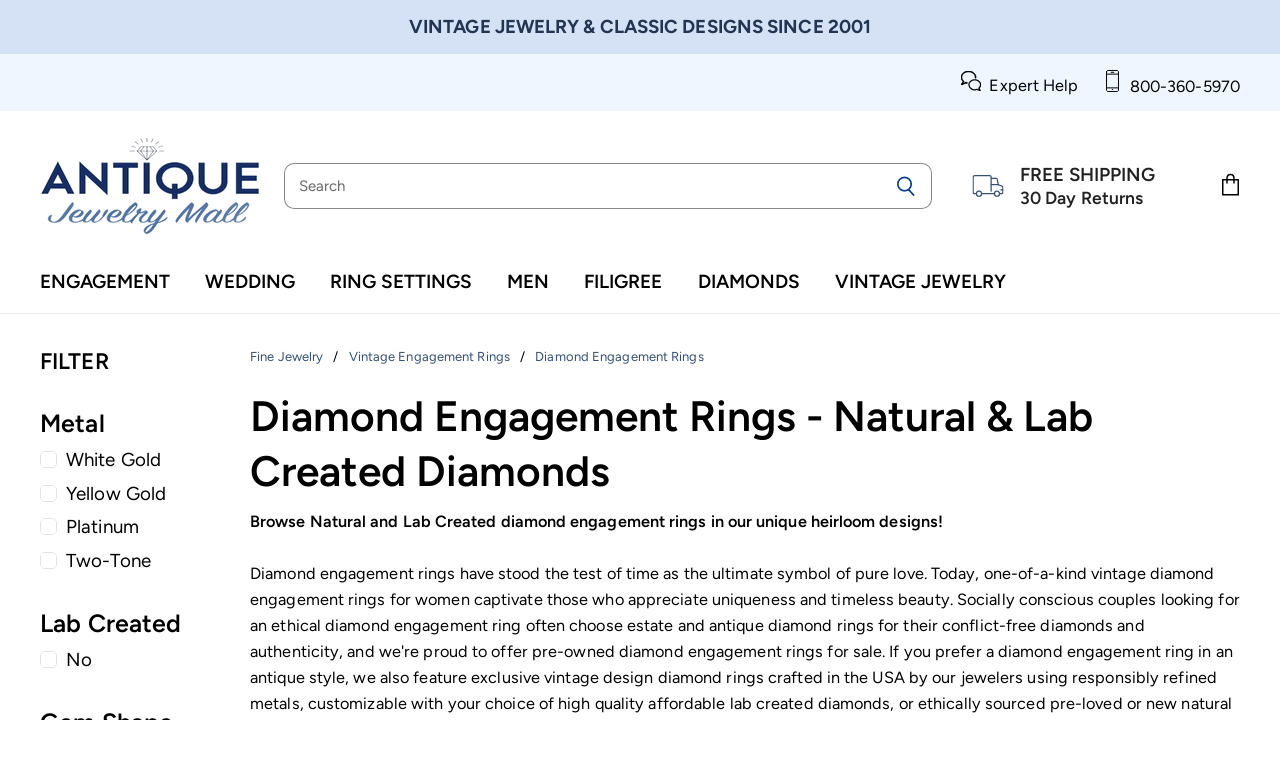

--- FILE ---
content_type: text/html; charset=utf-8
request_url: https://www.antiquejewelrymall.com/collections/diamond-engagement-rings/refinements_gem-shape_old-mine-cut
body_size: 46753
content:
<!doctype html>
<html class="no-js no-touch" lang="en">
  <head>
  <script>
    window.Store = window.Store || {};
    window.Store.id = 9434332;
  </script>
    <meta charset="utf-8">
    <meta http-equiv="X-UA-Compatible" content="IE=edge,chrome=1">
    <meta name="viewport" content="width=device-width,initial-scale=1" />

    <!-- Preconnect Domains -->
    <link rel="preconnect" href="https://cdn.shopify.com" crossorigin>
    <link rel="preconnect" href="https://fonts.shopify.com" crossorigin>
    <link rel="preconnect" href="https://monorail-edge.shopifysvc.com">

    
      <link rel="preconnect" href="https://www.google-analytics.com" crossorigin>
    

    <!-- Preload Assets -->
    <link rel="preload" href="//www.antiquejewelrymall.com/cdn/shop/t/208/assets/api.js?v=65023494285398190251762450324" as="script">

    

    <link rel="preload" href="//www.antiquejewelrymall.com/cdn/shop/t/208/assets/superstore.js?v=116453659740641989831762450324" as="script"><title>Lab Created Diamond &amp; Natural Vintage Diamond Engagement Rings



        
 — Tagged &quot;refinements_Gem Shape_Old Mine Cut&quot;
 — Antique Jewelry Mall</title>

    
      <meta name="description" content="Shop vintage diamond engagement rings for women, unique ethical diamond rings, and round, princess, &amp; cushion antique diamond engagement rings for sale. Customize your antique diamond engagement ring design with natural diamonds or affordable lab created diamonds!">
    

    
  <link rel="shortcut icon" href="//www.antiquejewelrymall.com/cdn/shop/files/AJM-Favicon-SST_48x48.png?v=1622675225" type="image/png">


    
      <meta name="robots" content="noindex" />
      <link rel="canonical" href="https://www.antiquejewelrymall.com/collections/diamond-engagement-rings" />
    

    
    

















<meta property="og:site_name" content="Antique Jewelry Mall">
<meta property="og:url" content="https://www.antiquejewelrymall.com/collections/diamond-engagement-rings/refinements_gem-shape_old-mine-cut">
<meta property="og:title" content="Lab Created Diamond &amp; Natural Vintage Diamond Engagement Rings">
<meta property="og:type" content="website">
<meta property="og:description" content="Shop vintage diamond engagement rings for women, unique ethical diamond rings, and round, princess, &amp; cushion antique diamond engagement rings for sale. Customize your antique diamond engagement ring design with natural diamonds or affordable lab created diamonds!">




    
    
    

    
    
    <meta
      property="og:image"
      content="https://www.antiquejewelrymall.com/cdn/shop/collections/Diamond_Engagement_Rings_1200x1200.jpg?v=1485296506"
    />
    <meta
      property="og:image:secure_url"
      content="https://www.antiquejewelrymall.com/cdn/shop/collections/Diamond_Engagement_Rings_1200x1200.jpg?v=1485296506"
    />
    <meta property="og:image:width" content="1200" />
    <meta property="og:image:height" content="1200" />
    
    
    <meta property="og:image:alt" content="Diamond Engagement Ring" />
  

















<meta name="twitter:title" content="Lab Created Diamond &amp; Natural Vintage Diamond Engagement Rings">
<meta name="twitter:description" content="Shop vintage diamond engagement rings for women, unique ethical diamond rings, and round, princess, &amp; cushion antique diamond engagement rings for sale. Customize your antique diamond engagement ring design with natural diamonds or affordable lab created diamonds!">


    
    
    
      
      
      <meta name="twitter:card" content="summary">
    
    
    <meta
      property="twitter:image"
      content="https://www.antiquejewelrymall.com/cdn/shop/collections/Diamond_Engagement_Rings_1200x1200_crop_center.jpg?v=1485296506"
    />
    <meta property="twitter:image:width" content="1200" />
    <meta property="twitter:image:height" content="1200" />
    
    
    <meta property="twitter:image:alt" content="Diamond Engagement Ring" />
  



    

    <link rel="preload" href="//www.antiquejewelrymall.com/cdn/fonts/figtree/figtree_n6.9d1ea52bb49a0a86cfd1b0383d00f83d3fcc14de.woff2" as="font" crossorigin="anonymous">

    
      <link rel="preload" as="style" href="//www.antiquejewelrymall.com/cdn/shop/t/208/assets/theme.css?v=124237083983893627801762450324">
    

    <script>window.performance && window.performance.mark && window.performance.mark('shopify.content_for_header.start');</script><meta id="shopify-digital-wallet" name="shopify-digital-wallet" content="/9434332/digital_wallets/dialog">
<meta name="shopify-checkout-api-token" content="59e9af4821b5a477a914553008c67228">
<link rel="alternate" type="application/atom+xml" title="Feed" href="/collections/diamond-engagement-rings/refinements_gem-shape_old-mine-cut.atom" />
<link rel="alternate" type="application/json+oembed" href="https://www.antiquejewelrymall.com/collections/diamond-engagement-rings/refinements_gem-shape_old-mine-cut.oembed">
<script async="async" src="/checkouts/internal/preloads.js?locale=en-US"></script>
<link rel="preconnect" href="https://shop.app" crossorigin="anonymous">
<script async="async" src="https://shop.app/checkouts/internal/preloads.js?locale=en-US&shop_id=9434332" crossorigin="anonymous"></script>
<script id="apple-pay-shop-capabilities" type="application/json">{"shopId":9434332,"countryCode":"US","currencyCode":"USD","merchantCapabilities":["supports3DS"],"merchantId":"gid:\/\/shopify\/Shop\/9434332","merchantName":"Antique Jewelry Mall","requiredBillingContactFields":["postalAddress","email","phone"],"requiredShippingContactFields":["postalAddress","email","phone"],"shippingType":"shipping","supportedNetworks":["visa","masterCard","amex","discover","elo","jcb"],"total":{"type":"pending","label":"Antique Jewelry Mall","amount":"1.00"},"shopifyPaymentsEnabled":true,"supportsSubscriptions":true}</script>
<script id="shopify-features" type="application/json">{"accessToken":"59e9af4821b5a477a914553008c67228","betas":["rich-media-storefront-analytics"],"domain":"www.antiquejewelrymall.com","predictiveSearch":true,"shopId":9434332,"locale":"en"}</script>
<script>var Shopify = Shopify || {};
Shopify.shop = "antiquejewelrymall.myshopify.com";
Shopify.locale = "en";
Shopify.currency = {"active":"USD","rate":"1.0"};
Shopify.country = "US";
Shopify.theme = {"name":"Antique Jewelry Mall - Jan 2026 - Rel Items Fix","id":183899226400,"schema_name":"Superstore","schema_version":"4.4.0","theme_store_id":null,"role":"main"};
Shopify.theme.handle = "null";
Shopify.theme.style = {"id":null,"handle":null};
Shopify.cdnHost = "www.antiquejewelrymall.com/cdn";
Shopify.routes = Shopify.routes || {};
Shopify.routes.root = "/";</script>
<script type="module">!function(o){(o.Shopify=o.Shopify||{}).modules=!0}(window);</script>
<script>!function(o){function n(){var o=[];function n(){o.push(Array.prototype.slice.apply(arguments))}return n.q=o,n}var t=o.Shopify=o.Shopify||{};t.loadFeatures=n(),t.autoloadFeatures=n()}(window);</script>
<script>
  window.ShopifyPay = window.ShopifyPay || {};
  window.ShopifyPay.apiHost = "shop.app\/pay";
  window.ShopifyPay.redirectState = null;
</script>
<script id="shop-js-analytics" type="application/json">{"pageType":"collection"}</script>
<script defer="defer" async type="module" src="//www.antiquejewelrymall.com/cdn/shopifycloud/shop-js/modules/v2/client.init-shop-cart-sync_IZsNAliE.en.esm.js"></script>
<script defer="defer" async type="module" src="//www.antiquejewelrymall.com/cdn/shopifycloud/shop-js/modules/v2/chunk.common_0OUaOowp.esm.js"></script>
<script type="module">
  await import("//www.antiquejewelrymall.com/cdn/shopifycloud/shop-js/modules/v2/client.init-shop-cart-sync_IZsNAliE.en.esm.js");
await import("//www.antiquejewelrymall.com/cdn/shopifycloud/shop-js/modules/v2/chunk.common_0OUaOowp.esm.js");

  window.Shopify.SignInWithShop?.initShopCartSync?.({"fedCMEnabled":true,"windoidEnabled":true});

</script>
<script>
  window.Shopify = window.Shopify || {};
  if (!window.Shopify.featureAssets) window.Shopify.featureAssets = {};
  window.Shopify.featureAssets['shop-js'] = {"shop-cart-sync":["modules/v2/client.shop-cart-sync_DLOhI_0X.en.esm.js","modules/v2/chunk.common_0OUaOowp.esm.js"],"init-fed-cm":["modules/v2/client.init-fed-cm_C6YtU0w6.en.esm.js","modules/v2/chunk.common_0OUaOowp.esm.js"],"shop-button":["modules/v2/client.shop-button_BCMx7GTG.en.esm.js","modules/v2/chunk.common_0OUaOowp.esm.js"],"shop-cash-offers":["modules/v2/client.shop-cash-offers_BT26qb5j.en.esm.js","modules/v2/chunk.common_0OUaOowp.esm.js","modules/v2/chunk.modal_CGo_dVj3.esm.js"],"init-windoid":["modules/v2/client.init-windoid_B9PkRMql.en.esm.js","modules/v2/chunk.common_0OUaOowp.esm.js"],"init-shop-email-lookup-coordinator":["modules/v2/client.init-shop-email-lookup-coordinator_DZkqjsbU.en.esm.js","modules/v2/chunk.common_0OUaOowp.esm.js"],"shop-toast-manager":["modules/v2/client.shop-toast-manager_Di2EnuM7.en.esm.js","modules/v2/chunk.common_0OUaOowp.esm.js"],"shop-login-button":["modules/v2/client.shop-login-button_BtqW_SIO.en.esm.js","modules/v2/chunk.common_0OUaOowp.esm.js","modules/v2/chunk.modal_CGo_dVj3.esm.js"],"avatar":["modules/v2/client.avatar_BTnouDA3.en.esm.js"],"pay-button":["modules/v2/client.pay-button_CWa-C9R1.en.esm.js","modules/v2/chunk.common_0OUaOowp.esm.js"],"init-shop-cart-sync":["modules/v2/client.init-shop-cart-sync_IZsNAliE.en.esm.js","modules/v2/chunk.common_0OUaOowp.esm.js"],"init-customer-accounts":["modules/v2/client.init-customer-accounts_DenGwJTU.en.esm.js","modules/v2/client.shop-login-button_BtqW_SIO.en.esm.js","modules/v2/chunk.common_0OUaOowp.esm.js","modules/v2/chunk.modal_CGo_dVj3.esm.js"],"init-shop-for-new-customer-accounts":["modules/v2/client.init-shop-for-new-customer-accounts_JdHXxpS9.en.esm.js","modules/v2/client.shop-login-button_BtqW_SIO.en.esm.js","modules/v2/chunk.common_0OUaOowp.esm.js","modules/v2/chunk.modal_CGo_dVj3.esm.js"],"init-customer-accounts-sign-up":["modules/v2/client.init-customer-accounts-sign-up_D6__K_p8.en.esm.js","modules/v2/client.shop-login-button_BtqW_SIO.en.esm.js","modules/v2/chunk.common_0OUaOowp.esm.js","modules/v2/chunk.modal_CGo_dVj3.esm.js"],"checkout-modal":["modules/v2/client.checkout-modal_C_ZQDY6s.en.esm.js","modules/v2/chunk.common_0OUaOowp.esm.js","modules/v2/chunk.modal_CGo_dVj3.esm.js"],"shop-follow-button":["modules/v2/client.shop-follow-button_XetIsj8l.en.esm.js","modules/v2/chunk.common_0OUaOowp.esm.js","modules/v2/chunk.modal_CGo_dVj3.esm.js"],"lead-capture":["modules/v2/client.lead-capture_DvA72MRN.en.esm.js","modules/v2/chunk.common_0OUaOowp.esm.js","modules/v2/chunk.modal_CGo_dVj3.esm.js"],"shop-login":["modules/v2/client.shop-login_ClXNxyh6.en.esm.js","modules/v2/chunk.common_0OUaOowp.esm.js","modules/v2/chunk.modal_CGo_dVj3.esm.js"],"payment-terms":["modules/v2/client.payment-terms_CNlwjfZz.en.esm.js","modules/v2/chunk.common_0OUaOowp.esm.js","modules/v2/chunk.modal_CGo_dVj3.esm.js"]};
</script>
<script>(function() {
  var isLoaded = false;
  function asyncLoad() {
    if (isLoaded) return;
    isLoaded = true;
    var urls = ["https:\/\/shopify.orderdeadline.com\/app\/frontend\/js\/order-deadline.min.js?shop=antiquejewelrymall.myshopify.com","https:\/\/cloudsearch-1f874.kxcdn.com\/shopify.js?srp=\/a\/search\u0026shop=antiquejewelrymall.myshopify.com"];
    for (var i = 0; i < urls.length; i++) {
      var s = document.createElement('script');
      s.type = 'text/javascript';
      s.async = true;
      s.src = urls[i];
      var x = document.getElementsByTagName('script')[0];
      x.parentNode.insertBefore(s, x);
    }
  };
  if(window.attachEvent) {
    window.attachEvent('onload', asyncLoad);
  } else {
    window.addEventListener('load', asyncLoad, false);
  }
})();</script>
<script id="__st">var __st={"a":9434332,"offset":-28800,"reqid":"b901fac6-0774-46ab-8e97-e53c068efea8-1768431137","pageurl":"www.antiquejewelrymall.com\/collections\/diamond-engagement-rings\/refinements_gem-shape_old-mine-cut","u":"34922db9a7ad","p":"collection","rtyp":"collection","rid":181104580};</script>
<script>window.ShopifyPaypalV4VisibilityTracking = true;</script>
<script id="form-persister">!function(){'use strict';const t='contact',e='new_comment',n=[[t,t],['blogs',e],['comments',e],[t,'customer']],o='password',r='form_key',c=['recaptcha-v3-token','g-recaptcha-response','h-captcha-response',o],s=()=>{try{return window.sessionStorage}catch{return}},i='__shopify_v',u=t=>t.elements[r],a=function(){const t=[...n].map((([t,e])=>`form[action*='/${t}']:not([data-nocaptcha='true']) input[name='form_type'][value='${e}']`)).join(',');var e;return e=t,()=>e?[...document.querySelectorAll(e)].map((t=>t.form)):[]}();function m(t){const e=u(t);a().includes(t)&&(!e||!e.value)&&function(t){try{if(!s())return;!function(t){const e=s();if(!e)return;const n=u(t);if(!n)return;const o=n.value;o&&e.removeItem(o)}(t);const e=Array.from(Array(32),(()=>Math.random().toString(36)[2])).join('');!function(t,e){u(t)||t.append(Object.assign(document.createElement('input'),{type:'hidden',name:r})),t.elements[r].value=e}(t,e),function(t,e){const n=s();if(!n)return;const r=[...t.querySelectorAll(`input[type='${o}']`)].map((({name:t})=>t)),u=[...c,...r],a={};for(const[o,c]of new FormData(t).entries())u.includes(o)||(a[o]=c);n.setItem(e,JSON.stringify({[i]:1,action:t.action,data:a}))}(t,e)}catch(e){console.error('failed to persist form',e)}}(t)}const f=t=>{if('true'===t.dataset.persistBound)return;const e=function(t,e){const n=function(t){return'function'==typeof t.submit?t.submit:HTMLFormElement.prototype.submit}(t).bind(t);return function(){let t;return()=>{t||(t=!0,(()=>{try{e(),n()}catch(t){(t=>{console.error('form submit failed',t)})(t)}})(),setTimeout((()=>t=!1),250))}}()}(t,(()=>{m(t)}));!function(t,e){if('function'==typeof t.submit&&'function'==typeof e)try{t.submit=e}catch{}}(t,e),t.addEventListener('submit',(t=>{t.preventDefault(),e()})),t.dataset.persistBound='true'};!function(){function t(t){const e=(t=>{const e=t.target;return e instanceof HTMLFormElement?e:e&&e.form})(t);e&&m(e)}document.addEventListener('submit',t),document.addEventListener('DOMContentLoaded',(()=>{const e=a();for(const t of e)f(t);var n;n=document.body,new window.MutationObserver((t=>{for(const e of t)if('childList'===e.type&&e.addedNodes.length)for(const t of e.addedNodes)1===t.nodeType&&'FORM'===t.tagName&&a().includes(t)&&f(t)})).observe(n,{childList:!0,subtree:!0,attributes:!1}),document.removeEventListener('submit',t)}))}()}();</script>
<script integrity="sha256-4kQ18oKyAcykRKYeNunJcIwy7WH5gtpwJnB7kiuLZ1E=" data-source-attribution="shopify.loadfeatures" defer="defer" src="//www.antiquejewelrymall.com/cdn/shopifycloud/storefront/assets/storefront/load_feature-a0a9edcb.js" crossorigin="anonymous"></script>
<script crossorigin="anonymous" defer="defer" src="//www.antiquejewelrymall.com/cdn/shopifycloud/storefront/assets/shopify_pay/storefront-65b4c6d7.js?v=20250812"></script>
<script data-source-attribution="shopify.dynamic_checkout.dynamic.init">var Shopify=Shopify||{};Shopify.PaymentButton=Shopify.PaymentButton||{isStorefrontPortableWallets:!0,init:function(){window.Shopify.PaymentButton.init=function(){};var t=document.createElement("script");t.src="https://www.antiquejewelrymall.com/cdn/shopifycloud/portable-wallets/latest/portable-wallets.en.js",t.type="module",document.head.appendChild(t)}};
</script>
<script data-source-attribution="shopify.dynamic_checkout.buyer_consent">
  function portableWalletsHideBuyerConsent(e){var t=document.getElementById("shopify-buyer-consent"),n=document.getElementById("shopify-subscription-policy-button");t&&n&&(t.classList.add("hidden"),t.setAttribute("aria-hidden","true"),n.removeEventListener("click",e))}function portableWalletsShowBuyerConsent(e){var t=document.getElementById("shopify-buyer-consent"),n=document.getElementById("shopify-subscription-policy-button");t&&n&&(t.classList.remove("hidden"),t.removeAttribute("aria-hidden"),n.addEventListener("click",e))}window.Shopify?.PaymentButton&&(window.Shopify.PaymentButton.hideBuyerConsent=portableWalletsHideBuyerConsent,window.Shopify.PaymentButton.showBuyerConsent=portableWalletsShowBuyerConsent);
</script>
<script data-source-attribution="shopify.dynamic_checkout.cart.bootstrap">document.addEventListener("DOMContentLoaded",(function(){function t(){return document.querySelector("shopify-accelerated-checkout-cart, shopify-accelerated-checkout")}if(t())Shopify.PaymentButton.init();else{new MutationObserver((function(e,n){t()&&(Shopify.PaymentButton.init(),n.disconnect())})).observe(document.body,{childList:!0,subtree:!0})}}));
</script>
<link id="shopify-accelerated-checkout-styles" rel="stylesheet" media="screen" href="https://www.antiquejewelrymall.com/cdn/shopifycloud/portable-wallets/latest/accelerated-checkout-backwards-compat.css" crossorigin="anonymous">
<style id="shopify-accelerated-checkout-cart">
        #shopify-buyer-consent {
  margin-top: 1em;
  display: inline-block;
  width: 100%;
}

#shopify-buyer-consent.hidden {
  display: none;
}

#shopify-subscription-policy-button {
  background: none;
  border: none;
  padding: 0;
  text-decoration: underline;
  font-size: inherit;
  cursor: pointer;
}

#shopify-subscription-policy-button::before {
  box-shadow: none;
}

      </style>

<script>window.performance && window.performance.mark && window.performance.mark('shopify.content_for_header.end');</script>

    <script>
      document.documentElement.className=document.documentElement.className.replace(/\bno-js\b/,'js');
      if(window.Shopify&&window.Shopify.designMode)document.documentElement.className+=' in-theme-editor';
      if(('ontouchstart' in window)||window.DocumentTouch&&document instanceof DocumentTouch)document.documentElement.className=document.documentElement.className.replace(/\bno-touch\b/,'has-touch');
    </script>

    <script src="//www.antiquejewelrymall.com/cdn/shop/t/208/assets/api.js?v=65023494285398190251762450324" defer></script>

    
      <link href="//www.antiquejewelrymall.com/cdn/shop/t/208/assets/theme.css?v=124237083983893627801762450324" rel="stylesheet" type="text/css" media="all" />
    

    

    
    <script>
      window.Theme = window.Theme || {};
      window.Theme.version = '4.4.0';
      window.Theme.name = 'Superstore';
      window.Theme.routes = {
        "root_url": "/",
        "account_url": "/account",
        "account_login_url": "https://www.antiquejewelrymall.com/customer_authentication/redirect?locale=en&region_country=US",
        "account_logout_url": "/account/logout",
        "account_register_url": "https://account.antiquejewelrymall.com?locale=en",
        "account_addresses_url": "/account/addresses",
        "collections_url": "/collections",
        "all_products_collection_url": "/collections/all",
        "search_url": "/search",
        "cart_url": "/cart",
        "cart_add_url": "/cart/add",
        "cart_change_url": "/cart/change",
        "cart_clear_url": "/cart/clear",
        "product_recommendations_url": "/recommendations/products",
      };
    </script>
    

  <!-- BEGIN app block: shopify://apps/judge-me-reviews/blocks/judgeme_core/61ccd3b1-a9f2-4160-9fe9-4fec8413e5d8 --><!-- Start of Judge.me Core -->






<link rel="dns-prefetch" href="https://cdnwidget.judge.me">
<link rel="dns-prefetch" href="https://cdn.judge.me">
<link rel="dns-prefetch" href="https://cdn1.judge.me">
<link rel="dns-prefetch" href="https://api.judge.me">

<script data-cfasync='false' class='jdgm-settings-script'>window.jdgmSettings={"pagination":5,"disable_web_reviews":true,"badge_no_review_text":"No reviews","badge_n_reviews_text":"{{ n }} review/reviews","badge_star_color":"#B99D01","hide_badge_preview_if_no_reviews":true,"badge_hide_text":false,"enforce_center_preview_badge":false,"widget_title":"Customer Reviews","widget_open_form_text":"Write a review","widget_close_form_text":"Cancel review","widget_refresh_page_text":"Refresh page","widget_summary_text":"Based on {{ number_of_reviews }} review/reviews","widget_no_review_text":"Be the first to write a review","widget_name_field_text":"First name","widget_verified_name_field_text":"Verified Name (public)","widget_name_placeholder_text":"Your first name","widget_required_field_error_text":"This field is required.","widget_email_field_text":"Email address","widget_verified_email_field_text":"Verified Email (private, can not be edited)","widget_email_placeholder_text":"Your email address (for order verification)","widget_email_field_error_text":"Please enter a valid email address.","widget_rating_field_text":"Rating","widget_review_title_field_text":"Review Title","widget_review_title_placeholder_text":"Give your review a title","widget_review_body_field_text":"Your Product Review (if it was a gift, share how the recipient felt about it)","widget_review_body_placeholder_text":"Write your short review here","widget_pictures_field_text":"Picture/Video (optional)","widget_submit_review_text":"Submit Review","widget_submit_verified_review_text":"Submit Verified Review","widget_submit_success_msg_with_auto_publish":"Thank you! Please refresh the page in a few moments to see your review. You can remove or edit your review by logging into \u003ca href='https://judge.me/login' target='_blank' rel='nofollow noopener'\u003eJudge.me\u003c/a\u003e","widget_submit_success_msg_no_auto_publish":"Thank you! Your review will be published as soon as it is approved by the shop admin. You can remove or edit your review by logging into \u003ca href='https://judge.me/login' target='_blank' rel='nofollow noopener'\u003eJudge.me\u003c/a\u003e","widget_show_default_reviews_out_of_total_text":"Showing {{ n_reviews_shown }} out of {{ n_reviews }} reviews.","widget_show_all_link_text":"Show all","widget_show_less_link_text":"Show less","widget_author_said_text":"{{ reviewer_name }} said:","widget_days_text":"{{ n }} days ago","widget_weeks_text":"{{ n }} week/weeks ago","widget_months_text":"{{ n }} month/months ago","widget_years_text":"{{ n }} year/years ago","widget_yesterday_text":"Yesterday","widget_today_text":"Today","widget_replied_text":"\u003e\u003e {{ shop_name }} replied:","widget_read_more_text":"Read more","widget_reviewer_name_as_initial":"last_initial","widget_rating_filter_color":"#345078","widget_rating_filter_see_all_text":"See all reviews","widget_sorting_most_recent_text":"Most Recent","widget_sorting_highest_rating_text":"Highest Rating","widget_sorting_lowest_rating_text":"Lowest Rating","widget_sorting_with_pictures_text":"Only Pictures","widget_sorting_most_helpful_text":"Most Helpful","widget_open_question_form_text":"Ask a question","widget_reviews_subtab_text":"Reviews","widget_questions_subtab_text":"Questions","widget_question_label_text":"Question","widget_answer_label_text":"Answer","widget_question_placeholder_text":"Write your question here","widget_submit_question_text":"Submit Question","widget_question_submit_success_text":"Thank you for your question! We will notify you once it gets answered.","widget_star_color":"#B99D01","verified_badge_text":"Verified","verified_badge_bg_color":"#345078","verified_badge_text_color":"","verified_badge_placement":"left-of-reviewer-name","widget_review_max_height":"","widget_hide_border":false,"widget_social_share":false,"widget_thumb":false,"widget_review_location_show":true,"widget_location_format":"","all_reviews_include_out_of_store_products":false,"all_reviews_out_of_store_text":"(out of store)","all_reviews_pagination":100,"all_reviews_product_name_prefix_text":"about","enable_review_pictures":true,"enable_question_anwser":false,"widget_theme":"leex","review_date_format":"mm/dd/yyyy","default_sort_method":"most-recent","widget_product_reviews_subtab_text":"Product Reviews","widget_shop_reviews_subtab_text":"Store Reviews","widget_other_products_reviews_text":"Reviews for other products","widget_store_reviews_subtab_text":"Store reviews","widget_no_store_reviews_text":"This store hasn't received any reviews yet","widget_web_restriction_product_reviews_text":"This product hasn't received any reviews yet","widget_no_items_text":"No items found","widget_show_more_text":"Show more","widget_write_a_store_review_text":"Write a Store Review","widget_other_languages_heading":"Reviews in Other Languages","widget_translate_review_text":"Translate review to {{ language }}","widget_translating_review_text":"Translating...","widget_show_original_translation_text":"Show original ({{ language }})","widget_translate_review_failed_text":"Review couldn't be translated.","widget_translate_review_retry_text":"Retry","widget_translate_review_try_again_later_text":"Try again later","show_product_url_for_grouped_product":false,"widget_sorting_pictures_first_text":"Pictures First","show_pictures_on_all_rev_page_mobile":false,"show_pictures_on_all_rev_page_desktop":false,"floating_tab_hide_mobile_install_preference":false,"floating_tab_button_name":"Reviews","floating_tab_title":"Let customers speak for us","floating_tab_button_color":"#345078","floating_tab_button_background_color":"","floating_tab_url":"","floating_tab_url_enabled":false,"floating_tab_tab_style":"text","all_reviews_text_badge_text":"Customers rate us {{ shop.metafields.judgeme.all_reviews_rating | round: 1 }}/5 based on {{ shop.metafields.judgeme.all_reviews_count }} reviews.","all_reviews_text_badge_text_branded_style":"{{ shop.metafields.judgeme.all_reviews_rating | round: 1 }} out of 5 stars based on {{ shop.metafields.judgeme.all_reviews_count }} reviews","is_all_reviews_text_badge_a_link":false,"show_stars_for_all_reviews_text_badge":false,"all_reviews_text_badge_url":"","all_reviews_text_style":"text","all_reviews_text_color_style":"custom","all_reviews_text_color":"#345078","all_reviews_text_show_jm_brand":false,"featured_carousel_show_header":true,"featured_carousel_title":"Our Customers Say...","testimonials_carousel_title":"Customers are saying","videos_carousel_title":"Real customer stories","cards_carousel_title":"Customers are saying","featured_carousel_count_text":"from {{ n }} reviews","featured_carousel_add_link_to_all_reviews_page":true,"featured_carousel_url":"","featured_carousel_show_images":false,"featured_carousel_autoslide_interval":5,"featured_carousel_arrows_on_the_sides":false,"featured_carousel_height":250,"featured_carousel_width":80,"featured_carousel_image_size":0,"featured_carousel_image_height":250,"featured_carousel_arrow_color":"#6C6C6C","verified_count_badge_style":"branded","verified_count_badge_orientation":"horizontal","verified_count_badge_color_style":"custom","verified_count_badge_color":"#345078","is_verified_count_badge_a_link":false,"verified_count_badge_url":"","verified_count_badge_show_jm_brand":true,"widget_rating_preset_default":5,"widget_first_sub_tab":"product-reviews","widget_show_histogram":false,"widget_histogram_use_custom_color":true,"widget_pagination_use_custom_color":true,"widget_star_use_custom_color":true,"widget_verified_badge_use_custom_color":true,"widget_write_review_use_custom_color":false,"picture_reminder_submit_button":"Upload Pictures","enable_review_videos":false,"mute_video_by_default":false,"widget_sorting_videos_first_text":"Videos First","widget_review_pending_text":"Pending","featured_carousel_items_for_large_screen":3,"social_share_options_order":"Facebook,Twitter","remove_microdata_snippet":true,"disable_json_ld":false,"enable_json_ld_products":false,"preview_badge_show_question_text":false,"preview_badge_no_question_text":"No questions","preview_badge_n_question_text":"{{ number_of_questions }} question/questions","qa_badge_show_icon":false,"qa_badge_icon_color":"#C9B264","qa_badge_position":"same-row","remove_judgeme_branding":true,"widget_add_search_bar":false,"widget_search_bar_placeholder":"Search","widget_sorting_verified_only_text":"Verified only","featured_carousel_theme":"default","featured_carousel_show_rating":true,"featured_carousel_show_title":true,"featured_carousel_show_body":true,"featured_carousel_show_date":false,"featured_carousel_show_reviewer":false,"featured_carousel_show_product":false,"featured_carousel_header_background_color":"#108474","featured_carousel_header_text_color":"#ffffff","featured_carousel_name_product_separator":"reviewed","featured_carousel_full_star_background":"#108474","featured_carousel_empty_star_background":"#dadada","featured_carousel_vertical_theme_background":"#f9fafb","featured_carousel_verified_badge_enable":true,"featured_carousel_verified_badge_color":"#C9B264","featured_carousel_border_style":"round","featured_carousel_review_line_length_limit":3,"featured_carousel_more_reviews_button_text":"Read more reviews","featured_carousel_view_product_button_text":"View product","all_reviews_page_load_reviews_on":"scroll","all_reviews_page_load_more_text":"Load More Reviews","disable_fb_tab_reviews":false,"enable_ajax_cdn_cache":false,"widget_advanced_speed_features":5,"widget_public_name_text":"displayed publicly like","default_reviewer_name":"John S.","default_reviewer_name_has_non_latin":true,"widget_reviewer_anonymous":"Anonymous","medals_widget_title":"Judge.me Review Medals","medals_widget_background_color":"#f9fafb","medals_widget_position":"footer_all_pages","medals_widget_border_color":"#f9fafb","medals_widget_verified_text_position":"left","medals_widget_use_monochromatic_version":true,"medals_widget_elements_color":"#345078","show_reviewer_avatar":false,"widget_invalid_yt_video_url_error_text":"Not a YouTube video URL","widget_max_length_field_error_text":"Please enter no more than {0} characters.","widget_show_country_flag":false,"widget_show_collected_via_shop_app":true,"widget_verified_by_shop_badge_style":"light","widget_verified_by_shop_text":"Verified by Shop","widget_show_photo_gallery":false,"widget_load_with_code_splitting":true,"widget_ugc_install_preference":false,"widget_ugc_title":"Made by us, Shared by you","widget_ugc_subtitle":"Tag us to see your picture featured in our page","widget_ugc_arrows_color":"#ffffff","widget_ugc_primary_button_text":"Buy Now","widget_ugc_primary_button_background_color":"#108474","widget_ugc_primary_button_text_color":"#ffffff","widget_ugc_primary_button_border_width":"0","widget_ugc_primary_button_border_style":"none","widget_ugc_primary_button_border_color":"#108474","widget_ugc_primary_button_border_radius":"25","widget_ugc_secondary_button_text":"Load More","widget_ugc_secondary_button_background_color":"#ffffff","widget_ugc_secondary_button_text_color":"#108474","widget_ugc_secondary_button_border_width":"2","widget_ugc_secondary_button_border_style":"solid","widget_ugc_secondary_button_border_color":"#108474","widget_ugc_secondary_button_border_radius":"25","widget_ugc_reviews_button_text":"View Reviews","widget_ugc_reviews_button_background_color":"#ffffff","widget_ugc_reviews_button_text_color":"#108474","widget_ugc_reviews_button_border_width":"2","widget_ugc_reviews_button_border_style":"solid","widget_ugc_reviews_button_border_color":"#108474","widget_ugc_reviews_button_border_radius":"25","widget_ugc_reviews_button_link_to":"judgeme-reviews-page","widget_ugc_show_post_date":true,"widget_ugc_max_width":"800","widget_rating_metafield_value_type":true,"widget_primary_color":"#345078","widget_enable_secondary_color":true,"widget_secondary_color":"#EFF6FF","widget_summary_average_rating_text":"{{ average_rating }} out of 5","widget_media_grid_title":"Customer photos \u0026 videos","widget_media_grid_see_more_text":"See more","widget_round_style":true,"widget_show_product_medals":false,"widget_verified_by_judgeme_text":"Verified by Judge.me","widget_show_store_medals":false,"widget_verified_by_judgeme_text_in_store_medals":"Verified by Judge.me","widget_media_field_exceed_quantity_message":"Sorry, we can only accept {{ max_media }} for one review.","widget_media_field_exceed_limit_message":"{{ file_name }} is too large, please select a {{ media_type }} less than {{ size_limit }}MB.","widget_review_submitted_text":"Review Submitted!","widget_question_submitted_text":"Question Submitted!","widget_close_form_text_question":"Cancel","widget_write_your_answer_here_text":"Write your answer here","widget_enabled_branded_link":true,"widget_show_collected_by_judgeme":false,"widget_reviewer_name_color":"","widget_write_review_text_color":"","widget_write_review_bg_color":"","widget_collected_by_judgeme_text":"collected by Judge.me","widget_pagination_type":"standard","widget_load_more_text":"Load More","widget_load_more_color":"#345078","widget_full_review_text":"Full Review","widget_read_more_reviews_text":"Read More Reviews","widget_read_questions_text":"Read Questions","widget_questions_and_answers_text":"Questions \u0026 Answers","widget_verified_by_text":"Verified by","widget_verified_text":"Verified","widget_number_of_reviews_text":"{{ number_of_reviews }} reviews","widget_back_button_text":"Back","widget_next_button_text":"Next","widget_custom_forms_filter_button":"Filters","custom_forms_style":"horizontal","widget_show_review_information":false,"how_reviews_are_collected":"How reviews are collected?","widget_show_review_keywords":false,"widget_gdpr_statement":"How we use your data: We'll only contact you about the review you left, and only if necessary. By submitting your review, you agree to Judge.me's \u003ca href='https://judge.me/terms' target='_blank' rel='nofollow noopener'\u003eterms\u003c/a\u003e, \u003ca href='https://judge.me/privacy' target='_blank' rel='nofollow noopener'\u003eprivacy\u003c/a\u003e and \u003ca href='https://judge.me/content-policy' target='_blank' rel='nofollow noopener'\u003econtent\u003c/a\u003e policies.","widget_multilingual_sorting_enabled":false,"widget_translate_review_content_enabled":false,"widget_translate_review_content_method":"manual","popup_widget_review_selection":"automatically_with_pictures","popup_widget_round_border_style":true,"popup_widget_show_title":true,"popup_widget_show_body":true,"popup_widget_show_reviewer":false,"popup_widget_show_product":true,"popup_widget_show_pictures":true,"popup_widget_use_review_picture":true,"popup_widget_show_on_home_page":true,"popup_widget_show_on_product_page":true,"popup_widget_show_on_collection_page":true,"popup_widget_show_on_cart_page":true,"popup_widget_position":"bottom_left","popup_widget_first_review_delay":5,"popup_widget_duration":5,"popup_widget_interval":5,"popup_widget_review_count":5,"popup_widget_hide_on_mobile":true,"review_snippet_widget_round_border_style":true,"review_snippet_widget_card_color":"#FFFFFF","review_snippet_widget_slider_arrows_background_color":"#FFFFFF","review_snippet_widget_slider_arrows_color":"#000000","review_snippet_widget_star_color":"#108474","show_product_variant":false,"all_reviews_product_variant_label_text":"Variant: ","widget_show_verified_branding":false,"widget_ai_summary_title":"Customers say","widget_ai_summary_disclaimer":"AI-powered review summary based on recent customer reviews","widget_show_ai_summary":false,"widget_show_ai_summary_bg":false,"widget_show_review_title_input":true,"redirect_reviewers_invited_via_email":"review_widget","request_store_review_after_product_review":false,"request_review_other_products_in_order":true,"review_form_color_scheme":"default","review_form_corner_style":"round","review_form_star_color":{},"review_form_text_color":"#333333","review_form_background_color":"#ffffff","review_form_field_background_color":"#fafafa","review_form_button_color":{},"review_form_button_text_color":"#ffffff","review_form_modal_overlay_color":"#000000","review_content_screen_title_text":"We'd love to know what you think!","review_content_introduction_text":"Thank you so much for your recent purchase—we’d be grateful if you could spare a few moments to rate the jewelry you received:","store_review_form_title_text":"How would you rate this store?","store_review_form_introduction_text":"We would love it if you would share a bit about your experience.","show_review_guidance_text":true,"one_star_review_guidance_text":"1 Star","five_star_review_guidance_text":"5 Star","customer_information_screen_title_text":"About you","customer_information_introduction_text":"Your details, for order verification.","custom_questions_screen_title_text":"Your experience in more detail","custom_questions_introduction_text":"Here are a few questions to help us understand more about your experience.","review_submitted_screen_title_text":"Thank you for being our customer!","review_submitted_screen_thank_you_text":"\nWe greatly appreciate your feedback - reviews help us to improve, and help other customers to make confident buying decisions.","review_submitted_screen_email_verification_text":"Please confirm your email by clicking the link we just sent you. This helps us keep reviews authentic.","review_submitted_request_store_review_text":"Would you like to share your experience of shopping with us?","review_submitted_review_other_products_text":"Would you like to review these products?","store_review_screen_title_text":"Would you like to share your experience of shopping with us?","store_review_introduction_text":"We value your feedback and use it to improve. Please share any thoughts or suggestions you have.","reviewer_media_screen_title_picture_text":"Add a photo (optional)","reviewer_media_introduction_picture_text":"Upload a photo to support your review.","reviewer_media_screen_title_video_text":"Share a video","reviewer_media_introduction_video_text":"Upload a video to support your review.","reviewer_media_screen_title_picture_or_video_text":"Share a picture or video","reviewer_media_introduction_picture_or_video_text":"Upload a photo or video to support your review.","reviewer_media_youtube_url_text":"Paste your Youtube URL here","advanced_settings_next_step_button_text":"NEXT →","advanced_settings_close_review_button_text":"CLOSE","modal_write_review_flow":true,"write_review_flow_required_text":"Required","write_review_flow_privacy_message_text":"We respect your privacy.","write_review_flow_anonymous_text":"Post review as anonymous","write_review_flow_visibility_text":"This won't be visible to other customers.","write_review_flow_multiple_selection_help_text":"Select as many as you like","write_review_flow_single_selection_help_text":"Select one option","write_review_flow_required_field_error_text":"This field is required","write_review_flow_invalid_email_error_text":"Please enter a valid email address","write_review_flow_max_length_error_text":"Max. {{ max_length }} characters.","write_review_flow_media_upload_text":"\u003cb\u003eClick to upload\u003c/b\u003e or drag and drop","write_review_flow_gdpr_statement":"We'll only contact you about your review if necessary. By submitting your review, you agree to our \u003ca href='https://judge.me/terms' target='_blank' rel='nofollow noopener'\u003eterms and conditions\u003c/a\u003e and \u003ca href='https://judge.me/privacy' target='_blank' rel='nofollow noopener'\u003eprivacy policy\u003c/a\u003e.","rating_only_reviews_enabled":true,"show_negative_reviews_help_screen":false,"new_review_flow_help_screen_rating_threshold":3,"negative_review_resolution_screen_title_text":"Tell us more","negative_review_resolution_text":"Your experience matters to us. If there were issues with your purchase, we're here to help. Feel free to reach out to us, we'd love the opportunity to make things right.","negative_review_resolution_button_text":"Contact us","negative_review_resolution_proceed_with_review_text":"Leave a review","negative_review_resolution_subject":"Issue with purchase from {{ shop_name }}.{{ order_name }}","preview_badge_collection_page_install_status":false,"widget_review_custom_css":".jdgm-sort-dropdown-wrapper {\ndisplay: none !important;\n}","preview_badge_custom_css":"","preview_badge_stars_count":"5-stars","featured_carousel_custom_css":"","floating_tab_custom_css":"","all_reviews_widget_custom_css":"","medals_widget_custom_css":"","verified_badge_custom_css":"","all_reviews_text_custom_css":"","transparency_badges_collected_via_store_invite":false,"transparency_badges_from_another_provider":false,"transparency_badges_collected_from_store_visitor":false,"transparency_badges_collected_by_verified_review_provider":false,"transparency_badges_earned_reward":false,"transparency_badges_collected_via_store_invite_text":"Review collected via store invitation","transparency_badges_from_another_provider_text":"Review collected from another provider","transparency_badges_collected_from_store_visitor_text":"Review collected from a store visitor","transparency_badges_written_in_google_text":"Review written in Google","transparency_badges_written_in_etsy_text":"Review written in Etsy","transparency_badges_written_in_shop_app_text":"Review written in Shop App","transparency_badges_earned_reward_text":"Review earned a reward for future purchase","product_review_widget_per_page":10,"widget_store_review_label_text":"Review about the store","checkout_comment_extension_title_on_product_page":"Customer Comments","checkout_comment_extension_num_latest_comment_show":5,"checkout_comment_extension_format":"name_and_timestamp","checkout_comment_customer_name":"last_initial","checkout_comment_comment_notification":true,"preview_badge_collection_page_install_preference":false,"preview_badge_home_page_install_preference":false,"preview_badge_product_page_install_preference":false,"review_widget_install_preference":"","review_carousel_install_preference":false,"floating_reviews_tab_install_preference":"none","verified_reviews_count_badge_install_preference":false,"all_reviews_text_install_preference":false,"review_widget_best_location":false,"judgeme_medals_install_preference":false,"review_widget_revamp_enabled":false,"review_widget_qna_enabled":false,"review_widget_header_theme":"minimal","review_widget_widget_title_enabled":true,"review_widget_header_text_size":"medium","review_widget_header_text_weight":"regular","review_widget_average_rating_style":"compact","review_widget_bar_chart_enabled":true,"review_widget_bar_chart_type":"numbers","review_widget_bar_chart_style":"standard","review_widget_expanded_media_gallery_enabled":false,"review_widget_reviews_section_theme":"standard","review_widget_image_style":"thumbnails","review_widget_review_image_ratio":"square","review_widget_stars_size":"medium","review_widget_verified_badge":"standard_text","review_widget_review_title_text_size":"medium","review_widget_review_text_size":"medium","review_widget_review_text_length":"medium","review_widget_number_of_columns_desktop":3,"review_widget_carousel_transition_speed":5,"review_widget_custom_questions_answers_display":"always","review_widget_button_text_color":"#FFFFFF","review_widget_text_color":"#000000","review_widget_lighter_text_color":"#7B7B7B","review_widget_corner_styling":"soft","review_widget_review_word_singular":"review","review_widget_review_word_plural":"reviews","review_widget_voting_label":"Helpful?","review_widget_shop_reply_label":"Reply from {{ shop_name }}:","review_widget_filters_title":"Filters","qna_widget_question_word_singular":"Question","qna_widget_question_word_plural":"Questions","qna_widget_answer_reply_label":"Answer from {{ answerer_name }}:","qna_content_screen_title_text":"Ask a question about this product","qna_widget_question_required_field_error_text":"Please enter your question.","qna_widget_flow_gdpr_statement":"We'll only contact you about your question if necessary. By submitting your question, you agree to our \u003ca href='https://judge.me/terms' target='_blank' rel='nofollow noopener'\u003eterms and conditions\u003c/a\u003e and \u003ca href='https://judge.me/privacy' target='_blank' rel='nofollow noopener'\u003eprivacy policy\u003c/a\u003e.","qna_widget_question_submitted_text":"Thanks for your question!","qna_widget_close_form_text_question":"Close","qna_widget_question_submit_success_text":"We’ll notify you by email when your question is answered.","all_reviews_widget_v2025_enabled":false,"all_reviews_widget_v2025_header_theme":"default","all_reviews_widget_v2025_widget_title_enabled":true,"all_reviews_widget_v2025_header_text_size":"medium","all_reviews_widget_v2025_header_text_weight":"regular","all_reviews_widget_v2025_average_rating_style":"compact","all_reviews_widget_v2025_bar_chart_enabled":true,"all_reviews_widget_v2025_bar_chart_type":"numbers","all_reviews_widget_v2025_bar_chart_style":"standard","all_reviews_widget_v2025_expanded_media_gallery_enabled":false,"all_reviews_widget_v2025_show_store_medals":true,"all_reviews_widget_v2025_show_photo_gallery":true,"all_reviews_widget_v2025_show_review_keywords":false,"all_reviews_widget_v2025_show_ai_summary":false,"all_reviews_widget_v2025_show_ai_summary_bg":false,"all_reviews_widget_v2025_add_search_bar":false,"all_reviews_widget_v2025_default_sort_method":"most-recent","all_reviews_widget_v2025_reviews_per_page":10,"all_reviews_widget_v2025_reviews_section_theme":"default","all_reviews_widget_v2025_image_style":"thumbnails","all_reviews_widget_v2025_review_image_ratio":"square","all_reviews_widget_v2025_stars_size":"medium","all_reviews_widget_v2025_verified_badge":"bold_badge","all_reviews_widget_v2025_review_title_text_size":"medium","all_reviews_widget_v2025_review_text_size":"medium","all_reviews_widget_v2025_review_text_length":"medium","all_reviews_widget_v2025_number_of_columns_desktop":3,"all_reviews_widget_v2025_carousel_transition_speed":5,"all_reviews_widget_v2025_custom_questions_answers_display":"always","all_reviews_widget_v2025_show_product_variant":false,"all_reviews_widget_v2025_show_reviewer_avatar":true,"all_reviews_widget_v2025_reviewer_name_as_initial":"","all_reviews_widget_v2025_review_location_show":false,"all_reviews_widget_v2025_location_format":"","all_reviews_widget_v2025_show_country_flag":false,"all_reviews_widget_v2025_verified_by_shop_badge_style":"light","all_reviews_widget_v2025_social_share":false,"all_reviews_widget_v2025_social_share_options_order":"Facebook,Twitter,LinkedIn,Pinterest","all_reviews_widget_v2025_pagination_type":"standard","all_reviews_widget_v2025_button_text_color":"#FFFFFF","all_reviews_widget_v2025_text_color":"#000000","all_reviews_widget_v2025_lighter_text_color":"#7B7B7B","all_reviews_widget_v2025_corner_styling":"soft","all_reviews_widget_v2025_title":"Customer reviews","all_reviews_widget_v2025_ai_summary_title":"Customers say about this store","all_reviews_widget_v2025_no_review_text":"Be the first to write a review","platform":"shopify","branding_url":"https://app.judge.me/reviews","branding_text":"Powered by Judge.me","locale":"en","reply_name":"Antique Jewelry Mall","widget_version":"3.0","footer":true,"autopublish":false,"review_dates":true,"enable_custom_form":false,"shop_use_review_site":false,"shop_locale":"en","enable_multi_locales_translations":false,"show_review_title_input":true,"review_verification_email_status":"never","can_be_branded":true,"reply_name_text":"Antique Jewelry Mall"};</script> <style class='jdgm-settings-style'>.jdgm-xx{left:0}:root{--jdgm-primary-color: #345078;--jdgm-secondary-color: #EFF6FF;--jdgm-star-color: #B99D01;--jdgm-write-review-text-color: white;--jdgm-write-review-bg-color: #345078;--jdgm-paginate-color: #345078;--jdgm-border-radius: 10;--jdgm-reviewer-name-color: #345078}.jdgm-histogram__bar-content{background-color:#345078}.jdgm-rev[data-verified-buyer=true] .jdgm-rev__icon.jdgm-rev__icon:after,.jdgm-rev__buyer-badge.jdgm-rev__buyer-badge{color:white;background-color:#345078}.jdgm-review-widget--small .jdgm-gallery.jdgm-gallery .jdgm-gallery__thumbnail-link:nth-child(8) .jdgm-gallery__thumbnail-wrapper.jdgm-gallery__thumbnail-wrapper:before{content:"See more"}@media only screen and (min-width: 768px){.jdgm-gallery.jdgm-gallery .jdgm-gallery__thumbnail-link:nth-child(8) .jdgm-gallery__thumbnail-wrapper.jdgm-gallery__thumbnail-wrapper:before{content:"See more"}}.jdgm-preview-badge .jdgm-star.jdgm-star{color:#B99D01}.jdgm-widget .jdgm-write-rev-link{display:none}.jdgm-widget .jdgm-rev-widg[data-number-of-reviews='0']{display:none}.jdgm-prev-badge[data-average-rating='0.00']{display:none !important}.jdgm-rev .jdgm-rev__icon{display:none !important}.jdgm-author-fullname{display:none !important}.jdgm-author-all-initials{display:none !important}.jdgm-rev-widg__title{visibility:hidden}.jdgm-rev-widg__summary-text{visibility:hidden}.jdgm-prev-badge__text{visibility:hidden}.jdgm-rev__prod-link-prefix:before{content:'about'}.jdgm-rev__variant-label:before{content:'Variant: '}.jdgm-rev__out-of-store-text:before{content:'(out of store)'}@media only screen and (min-width: 768px){.jdgm-rev__pics .jdgm-rev_all-rev-page-picture-separator,.jdgm-rev__pics .jdgm-rev__product-picture{display:none}}@media only screen and (max-width: 768px){.jdgm-rev__pics .jdgm-rev_all-rev-page-picture-separator,.jdgm-rev__pics .jdgm-rev__product-picture{display:none}}.jdgm-preview-badge[data-template="product"]{display:none !important}.jdgm-preview-badge[data-template="collection"]{display:none !important}.jdgm-preview-badge[data-template="index"]{display:none !important}.jdgm-review-widget[data-from-snippet="true"]{display:none !important}.jdgm-verified-count-badget[data-from-snippet="true"]{display:none !important}.jdgm-carousel-wrapper[data-from-snippet="true"]{display:none !important}.jdgm-all-reviews-text[data-from-snippet="true"]{display:none !important}.jdgm-medals-section[data-from-snippet="true"]{display:none !important}.jdgm-ugc-media-wrapper[data-from-snippet="true"]{display:none !important}.jdgm-revs-tab-btn,.jdgm-revs-tab-btn:not([disabled]):hover{color:#345078}.jdgm-histogram{display:none !important}.jdgm-widget .jdgm-sort-dropdown-wrapper{margin-top:12px}.jdgm-rev__transparency-badge[data-badge-type="review_collected_via_store_invitation"]{display:none !important}.jdgm-rev__transparency-badge[data-badge-type="review_collected_from_another_provider"]{display:none !important}.jdgm-rev__transparency-badge[data-badge-type="review_collected_from_store_visitor"]{display:none !important}.jdgm-rev__transparency-badge[data-badge-type="review_written_in_etsy"]{display:none !important}.jdgm-rev__transparency-badge[data-badge-type="review_written_in_google_business"]{display:none !important}.jdgm-rev__transparency-badge[data-badge-type="review_written_in_shop_app"]{display:none !important}.jdgm-rev__transparency-badge[data-badge-type="review_earned_for_future_purchase"]{display:none !important}.jdgm-review-snippet-widget .jdgm-rev-snippet-widget__cards-container .jdgm-rev-snippet-card{border-radius:8px;background:#fff}.jdgm-review-snippet-widget .jdgm-rev-snippet-widget__cards-container .jdgm-rev-snippet-card__rev-rating .jdgm-star{color:#108474}.jdgm-review-snippet-widget .jdgm-rev-snippet-widget__prev-btn,.jdgm-review-snippet-widget .jdgm-rev-snippet-widget__next-btn{border-radius:50%;background:#fff}.jdgm-review-snippet-widget .jdgm-rev-snippet-widget__prev-btn>svg,.jdgm-review-snippet-widget .jdgm-rev-snippet-widget__next-btn>svg{fill:#000}.jdgm-full-rev-modal.rev-snippet-widget .jm-mfp-container .jm-mfp-content,.jdgm-full-rev-modal.rev-snippet-widget .jm-mfp-container .jdgm-full-rev__icon,.jdgm-full-rev-modal.rev-snippet-widget .jm-mfp-container .jdgm-full-rev__pic-img,.jdgm-full-rev-modal.rev-snippet-widget .jm-mfp-container .jdgm-full-rev__reply{border-radius:8px}.jdgm-full-rev-modal.rev-snippet-widget .jm-mfp-container .jdgm-full-rev[data-verified-buyer="true"] .jdgm-full-rev__icon::after{border-radius:8px}.jdgm-full-rev-modal.rev-snippet-widget .jm-mfp-container .jdgm-full-rev .jdgm-rev__buyer-badge{border-radius:calc( 8px / 2 )}.jdgm-full-rev-modal.rev-snippet-widget .jm-mfp-container .jdgm-full-rev .jdgm-full-rev__replier::before{content:'Antique Jewelry Mall'}.jdgm-full-rev-modal.rev-snippet-widget .jm-mfp-container .jdgm-full-rev .jdgm-full-rev__product-button{border-radius:calc( 8px * 6 )}
</style> <style class='jdgm-settings-style'>.jdgm-review-widget .jdgm-sort-dropdown-wrapper{display:none !important}
</style> <script data-cfasync="false" type="text/javascript" async src="https://cdnwidget.judge.me/shopify_v2/leex.js" id="judgeme_widget_leex_js"></script>
<link id="judgeme_widget_leex_css" rel="stylesheet" type="text/css" media="nope!" onload="this.media='all'" href="https://cdnwidget.judge.me/widget_v3/theme/leex.css">

  
  
  
  <style class='jdgm-miracle-styles'>
  @-webkit-keyframes jdgm-spin{0%{-webkit-transform:rotate(0deg);-ms-transform:rotate(0deg);transform:rotate(0deg)}100%{-webkit-transform:rotate(359deg);-ms-transform:rotate(359deg);transform:rotate(359deg)}}@keyframes jdgm-spin{0%{-webkit-transform:rotate(0deg);-ms-transform:rotate(0deg);transform:rotate(0deg)}100%{-webkit-transform:rotate(359deg);-ms-transform:rotate(359deg);transform:rotate(359deg)}}@font-face{font-family:'JudgemeStar';src:url("[data-uri]") format("woff");font-weight:normal;font-style:normal}.jdgm-star{font-family:'JudgemeStar';display:inline !important;text-decoration:none !important;padding:0 4px 0 0 !important;margin:0 !important;font-weight:bold;opacity:1;-webkit-font-smoothing:antialiased;-moz-osx-font-smoothing:grayscale}.jdgm-star:hover{opacity:1}.jdgm-star:last-of-type{padding:0 !important}.jdgm-star.jdgm--on:before{content:"\e000"}.jdgm-star.jdgm--off:before{content:"\e001"}.jdgm-star.jdgm--half:before{content:"\e002"}.jdgm-widget *{margin:0;line-height:1.4;-webkit-box-sizing:border-box;-moz-box-sizing:border-box;box-sizing:border-box;-webkit-overflow-scrolling:touch}.jdgm-hidden{display:none !important;visibility:hidden !important}.jdgm-temp-hidden{display:none}.jdgm-spinner{width:40px;height:40px;margin:auto;border-radius:50%;border-top:2px solid #eee;border-right:2px solid #eee;border-bottom:2px solid #eee;border-left:2px solid #ccc;-webkit-animation:jdgm-spin 0.8s infinite linear;animation:jdgm-spin 0.8s infinite linear}.jdgm-prev-badge{display:block !important}

</style>


  
  
   


<script data-cfasync='false' class='jdgm-script'>
!function(e){window.jdgm=window.jdgm||{},jdgm.CDN_HOST="https://cdnwidget.judge.me/",jdgm.CDN_HOST_ALT="https://cdn2.judge.me/cdn/widget_frontend/",jdgm.API_HOST="https://api.judge.me/",jdgm.CDN_BASE_URL="https://cdn.shopify.com/extensions/019bb841-f064-7488-b6fb-cd56536383e8/judgeme-extensions-293/assets/",
jdgm.docReady=function(d){(e.attachEvent?"complete"===e.readyState:"loading"!==e.readyState)?
setTimeout(d,0):e.addEventListener("DOMContentLoaded",d)},jdgm.loadCSS=function(d,t,o,a){
!o&&jdgm.loadCSS.requestedUrls.indexOf(d)>=0||(jdgm.loadCSS.requestedUrls.push(d),
(a=e.createElement("link")).rel="stylesheet",a.class="jdgm-stylesheet",a.media="nope!",
a.href=d,a.onload=function(){this.media="all",t&&setTimeout(t)},e.body.appendChild(a))},
jdgm.loadCSS.requestedUrls=[],jdgm.loadJS=function(e,d){var t=new XMLHttpRequest;
t.onreadystatechange=function(){4===t.readyState&&(Function(t.response)(),d&&d(t.response))},
t.open("GET",e),t.onerror=function(){if(e.indexOf(jdgm.CDN_HOST)===0&&jdgm.CDN_HOST_ALT!==jdgm.CDN_HOST){var f=e.replace(jdgm.CDN_HOST,jdgm.CDN_HOST_ALT);jdgm.loadJS(f,d)}},t.send()},jdgm.docReady((function(){(window.jdgmLoadCSS||e.querySelectorAll(
".jdgm-widget, .jdgm-all-reviews-page").length>0)&&(jdgmSettings.widget_load_with_code_splitting?
parseFloat(jdgmSettings.widget_version)>=3?jdgm.loadCSS(jdgm.CDN_HOST+"widget_v3/base.css"):
jdgm.loadCSS(jdgm.CDN_HOST+"widget/base.css"):jdgm.loadCSS(jdgm.CDN_HOST+"shopify_v2.css"),
jdgm.loadJS(jdgm.CDN_HOST+"loa"+"der.js"))}))}(document);
</script>
<noscript><link rel="stylesheet" type="text/css" media="all" href="https://cdnwidget.judge.me/shopify_v2.css"></noscript>

<!-- BEGIN app snippet: theme_fix_tags --><script>
  (function() {
    var jdgmThemeFixes = null;
    if (!jdgmThemeFixes) return;
    var thisThemeFix = jdgmThemeFixes[Shopify.theme.id];
    if (!thisThemeFix) return;

    if (thisThemeFix.html) {
      document.addEventListener("DOMContentLoaded", function() {
        var htmlDiv = document.createElement('div');
        htmlDiv.classList.add('jdgm-theme-fix-html');
        htmlDiv.innerHTML = thisThemeFix.html;
        document.body.append(htmlDiv);
      });
    };

    if (thisThemeFix.css) {
      var styleTag = document.createElement('style');
      styleTag.classList.add('jdgm-theme-fix-style');
      styleTag.innerHTML = thisThemeFix.css;
      document.head.append(styleTag);
    };

    if (thisThemeFix.js) {
      var scriptTag = document.createElement('script');
      scriptTag.classList.add('jdgm-theme-fix-script');
      scriptTag.innerHTML = thisThemeFix.js;
      document.head.append(scriptTag);
    };
  })();
</script>
<!-- END app snippet -->
<!-- End of Judge.me Core -->



<!-- END app block --><script src="https://cdn.shopify.com/extensions/019bb841-f064-7488-b6fb-cd56536383e8/judgeme-extensions-293/assets/loader.js" type="text/javascript" defer="defer"></script>
<script src="https://cdn.shopify.com/extensions/cfc76123-b24f-4e9a-a1dc-585518796af7/forms-2294/assets/shopify-forms-loader.js" type="text/javascript" defer="defer"></script>
<link href="https://monorail-edge.shopifysvc.com" rel="dns-prefetch">
<script>(function(){if ("sendBeacon" in navigator && "performance" in window) {try {var session_token_from_headers = performance.getEntriesByType('navigation')[0].serverTiming.find(x => x.name == '_s').description;} catch {var session_token_from_headers = undefined;}var session_cookie_matches = document.cookie.match(/_shopify_s=([^;]*)/);var session_token_from_cookie = session_cookie_matches && session_cookie_matches.length === 2 ? session_cookie_matches[1] : "";var session_token = session_token_from_headers || session_token_from_cookie || "";function handle_abandonment_event(e) {var entries = performance.getEntries().filter(function(entry) {return /monorail-edge.shopifysvc.com/.test(entry.name);});if (!window.abandonment_tracked && entries.length === 0) {window.abandonment_tracked = true;var currentMs = Date.now();var navigation_start = performance.timing.navigationStart;var payload = {shop_id: 9434332,url: window.location.href,navigation_start,duration: currentMs - navigation_start,session_token,page_type: "collection"};window.navigator.sendBeacon("https://monorail-edge.shopifysvc.com/v1/produce", JSON.stringify({schema_id: "online_store_buyer_site_abandonment/1.1",payload: payload,metadata: {event_created_at_ms: currentMs,event_sent_at_ms: currentMs}}));}}window.addEventListener('pagehide', handle_abandonment_event);}}());</script>
<script id="web-pixels-manager-setup">(function e(e,d,r,n,o){if(void 0===o&&(o={}),!Boolean(null===(a=null===(i=window.Shopify)||void 0===i?void 0:i.analytics)||void 0===a?void 0:a.replayQueue)){var i,a;window.Shopify=window.Shopify||{};var t=window.Shopify;t.analytics=t.analytics||{};var s=t.analytics;s.replayQueue=[],s.publish=function(e,d,r){return s.replayQueue.push([e,d,r]),!0};try{self.performance.mark("wpm:start")}catch(e){}var l=function(){var e={modern:/Edge?\/(1{2}[4-9]|1[2-9]\d|[2-9]\d{2}|\d{4,})\.\d+(\.\d+|)|Firefox\/(1{2}[4-9]|1[2-9]\d|[2-9]\d{2}|\d{4,})\.\d+(\.\d+|)|Chrom(ium|e)\/(9{2}|\d{3,})\.\d+(\.\d+|)|(Maci|X1{2}).+ Version\/(15\.\d+|(1[6-9]|[2-9]\d|\d{3,})\.\d+)([,.]\d+|)( \(\w+\)|)( Mobile\/\w+|) Safari\/|Chrome.+OPR\/(9{2}|\d{3,})\.\d+\.\d+|(CPU[ +]OS|iPhone[ +]OS|CPU[ +]iPhone|CPU IPhone OS|CPU iPad OS)[ +]+(15[._]\d+|(1[6-9]|[2-9]\d|\d{3,})[._]\d+)([._]\d+|)|Android:?[ /-](13[3-9]|1[4-9]\d|[2-9]\d{2}|\d{4,})(\.\d+|)(\.\d+|)|Android.+Firefox\/(13[5-9]|1[4-9]\d|[2-9]\d{2}|\d{4,})\.\d+(\.\d+|)|Android.+Chrom(ium|e)\/(13[3-9]|1[4-9]\d|[2-9]\d{2}|\d{4,})\.\d+(\.\d+|)|SamsungBrowser\/([2-9]\d|\d{3,})\.\d+/,legacy:/Edge?\/(1[6-9]|[2-9]\d|\d{3,})\.\d+(\.\d+|)|Firefox\/(5[4-9]|[6-9]\d|\d{3,})\.\d+(\.\d+|)|Chrom(ium|e)\/(5[1-9]|[6-9]\d|\d{3,})\.\d+(\.\d+|)([\d.]+$|.*Safari\/(?![\d.]+ Edge\/[\d.]+$))|(Maci|X1{2}).+ Version\/(10\.\d+|(1[1-9]|[2-9]\d|\d{3,})\.\d+)([,.]\d+|)( \(\w+\)|)( Mobile\/\w+|) Safari\/|Chrome.+OPR\/(3[89]|[4-9]\d|\d{3,})\.\d+\.\d+|(CPU[ +]OS|iPhone[ +]OS|CPU[ +]iPhone|CPU IPhone OS|CPU iPad OS)[ +]+(10[._]\d+|(1[1-9]|[2-9]\d|\d{3,})[._]\d+)([._]\d+|)|Android:?[ /-](13[3-9]|1[4-9]\d|[2-9]\d{2}|\d{4,})(\.\d+|)(\.\d+|)|Mobile Safari.+OPR\/([89]\d|\d{3,})\.\d+\.\d+|Android.+Firefox\/(13[5-9]|1[4-9]\d|[2-9]\d{2}|\d{4,})\.\d+(\.\d+|)|Android.+Chrom(ium|e)\/(13[3-9]|1[4-9]\d|[2-9]\d{2}|\d{4,})\.\d+(\.\d+|)|Android.+(UC? ?Browser|UCWEB|U3)[ /]?(15\.([5-9]|\d{2,})|(1[6-9]|[2-9]\d|\d{3,})\.\d+)\.\d+|SamsungBrowser\/(5\.\d+|([6-9]|\d{2,})\.\d+)|Android.+MQ{2}Browser\/(14(\.(9|\d{2,})|)|(1[5-9]|[2-9]\d|\d{3,})(\.\d+|))(\.\d+|)|K[Aa][Ii]OS\/(3\.\d+|([4-9]|\d{2,})\.\d+)(\.\d+|)/},d=e.modern,r=e.legacy,n=navigator.userAgent;return n.match(d)?"modern":n.match(r)?"legacy":"unknown"}(),u="modern"===l?"modern":"legacy",c=(null!=n?n:{modern:"",legacy:""})[u],f=function(e){return[e.baseUrl,"/wpm","/b",e.hashVersion,"modern"===e.buildTarget?"m":"l",".js"].join("")}({baseUrl:d,hashVersion:r,buildTarget:u}),m=function(e){var d=e.version,r=e.bundleTarget,n=e.surface,o=e.pageUrl,i=e.monorailEndpoint;return{emit:function(e){var a=e.status,t=e.errorMsg,s=(new Date).getTime(),l=JSON.stringify({metadata:{event_sent_at_ms:s},events:[{schema_id:"web_pixels_manager_load/3.1",payload:{version:d,bundle_target:r,page_url:o,status:a,surface:n,error_msg:t},metadata:{event_created_at_ms:s}}]});if(!i)return console&&console.warn&&console.warn("[Web Pixels Manager] No Monorail endpoint provided, skipping logging."),!1;try{return self.navigator.sendBeacon.bind(self.navigator)(i,l)}catch(e){}var u=new XMLHttpRequest;try{return u.open("POST",i,!0),u.setRequestHeader("Content-Type","text/plain"),u.send(l),!0}catch(e){return console&&console.warn&&console.warn("[Web Pixels Manager] Got an unhandled error while logging to Monorail."),!1}}}}({version:r,bundleTarget:l,surface:e.surface,pageUrl:self.location.href,monorailEndpoint:e.monorailEndpoint});try{o.browserTarget=l,function(e){var d=e.src,r=e.async,n=void 0===r||r,o=e.onload,i=e.onerror,a=e.sri,t=e.scriptDataAttributes,s=void 0===t?{}:t,l=document.createElement("script"),u=document.querySelector("head"),c=document.querySelector("body");if(l.async=n,l.src=d,a&&(l.integrity=a,l.crossOrigin="anonymous"),s)for(var f in s)if(Object.prototype.hasOwnProperty.call(s,f))try{l.dataset[f]=s[f]}catch(e){}if(o&&l.addEventListener("load",o),i&&l.addEventListener("error",i),u)u.appendChild(l);else{if(!c)throw new Error("Did not find a head or body element to append the script");c.appendChild(l)}}({src:f,async:!0,onload:function(){if(!function(){var e,d;return Boolean(null===(d=null===(e=window.Shopify)||void 0===e?void 0:e.analytics)||void 0===d?void 0:d.initialized)}()){var d=window.webPixelsManager.init(e)||void 0;if(d){var r=window.Shopify.analytics;r.replayQueue.forEach((function(e){var r=e[0],n=e[1],o=e[2];d.publishCustomEvent(r,n,o)})),r.replayQueue=[],r.publish=d.publishCustomEvent,r.visitor=d.visitor,r.initialized=!0}}},onerror:function(){return m.emit({status:"failed",errorMsg:"".concat(f," has failed to load")})},sri:function(e){var d=/^sha384-[A-Za-z0-9+/=]+$/;return"string"==typeof e&&d.test(e)}(c)?c:"",scriptDataAttributes:o}),m.emit({status:"loading"})}catch(e){m.emit({status:"failed",errorMsg:(null==e?void 0:e.message)||"Unknown error"})}}})({shopId: 9434332,storefrontBaseUrl: "https://www.antiquejewelrymall.com",extensionsBaseUrl: "https://extensions.shopifycdn.com/cdn/shopifycloud/web-pixels-manager",monorailEndpoint: "https://monorail-edge.shopifysvc.com/unstable/produce_batch",surface: "storefront-renderer",enabledBetaFlags: ["2dca8a86","a0d5f9d2"],webPixelsConfigList: [{"id":"1500381472","configuration":"{\"webPixelName\":\"Judge.me\"}","eventPayloadVersion":"v1","runtimeContext":"STRICT","scriptVersion":"34ad157958823915625854214640f0bf","type":"APP","apiClientId":683015,"privacyPurposes":["ANALYTICS"],"dataSharingAdjustments":{"protectedCustomerApprovalScopes":["read_customer_email","read_customer_name","read_customer_personal_data","read_customer_phone"]}},{"id":"817004832","configuration":"{\"config\":\"{\\\"pixel_id\\\":\\\"G-SGZ1S708NY\\\",\\\"gtag_events\\\":[{\\\"type\\\":\\\"purchase\\\",\\\"action_label\\\":\\\"G-SGZ1S708NY\\\"},{\\\"type\\\":\\\"page_view\\\",\\\"action_label\\\":\\\"G-SGZ1S708NY\\\"},{\\\"type\\\":\\\"view_item\\\",\\\"action_label\\\":\\\"G-SGZ1S708NY\\\"},{\\\"type\\\":\\\"search\\\",\\\"action_label\\\":\\\"G-SGZ1S708NY\\\"},{\\\"type\\\":\\\"add_to_cart\\\",\\\"action_label\\\":\\\"G-SGZ1S708NY\\\"},{\\\"type\\\":\\\"begin_checkout\\\",\\\"action_label\\\":\\\"G-SGZ1S708NY\\\"},{\\\"type\\\":\\\"add_payment_info\\\",\\\"action_label\\\":\\\"G-SGZ1S708NY\\\"}],\\\"enable_monitoring_mode\\\":false}\"}","eventPayloadVersion":"v1","runtimeContext":"OPEN","scriptVersion":"b2a88bafab3e21179ed38636efcd8a93","type":"APP","apiClientId":1780363,"privacyPurposes":[],"dataSharingAdjustments":{"protectedCustomerApprovalScopes":["read_customer_address","read_customer_email","read_customer_name","read_customer_personal_data","read_customer_phone"]}},{"id":"101712160","eventPayloadVersion":"1","runtimeContext":"LAX","scriptVersion":"6","type":"CUSTOM","privacyPurposes":[],"name":"Clicky"},{"id":"shopify-app-pixel","configuration":"{}","eventPayloadVersion":"v1","runtimeContext":"STRICT","scriptVersion":"0450","apiClientId":"shopify-pixel","type":"APP","privacyPurposes":["ANALYTICS","MARKETING"]},{"id":"shopify-custom-pixel","eventPayloadVersion":"v1","runtimeContext":"LAX","scriptVersion":"0450","apiClientId":"shopify-pixel","type":"CUSTOM","privacyPurposes":["ANALYTICS","MARKETING"]}],isMerchantRequest: false,initData: {"shop":{"name":"Antique Jewelry Mall","paymentSettings":{"currencyCode":"USD"},"myshopifyDomain":"antiquejewelrymall.myshopify.com","countryCode":"US","storefrontUrl":"https:\/\/www.antiquejewelrymall.com"},"customer":null,"cart":null,"checkout":null,"productVariants":[],"purchasingCompany":null},},"https://www.antiquejewelrymall.com/cdn","7cecd0b6w90c54c6cpe92089d5m57a67346",{"modern":"","legacy":""},{"shopId":"9434332","storefrontBaseUrl":"https:\/\/www.antiquejewelrymall.com","extensionBaseUrl":"https:\/\/extensions.shopifycdn.com\/cdn\/shopifycloud\/web-pixels-manager","surface":"storefront-renderer","enabledBetaFlags":"[\"2dca8a86\", \"a0d5f9d2\"]","isMerchantRequest":"false","hashVersion":"7cecd0b6w90c54c6cpe92089d5m57a67346","publish":"custom","events":"[[\"page_viewed\",{}],[\"collection_viewed\",{\"collection\":{\"id\":\"181104580\",\"title\":\"Diamond Engagement Rings - Natural \u0026 Lab Created Diamonds\",\"productVariants\":[{\"price\":{\"amount\":5010.0,\"currencyCode\":\"USD\"},\"product\":{\"title\":\"Filigree Ridgebury Vintage Art Deco Old Mine Cut Diamond Platinum Engagement Ring\",\"vendor\":\"Antique Jewelry Mall\",\"id\":\"8856587592\",\"untranslatedTitle\":\"Filigree Ridgebury Vintage Art Deco Old Mine Cut Diamond Platinum Engagement Ring\",\"url\":\"\/products\/r1048\",\"type\":\"Ring\"},\"id\":\"31504341640\",\"image\":{\"src\":\"\/\/www.antiquejewelrymall.com\/cdn\/shop\/products\/r1048.jpg?v=1559256294\"},\"sku\":\"R1048\",\"title\":\"Choose Your Ring Size\",\"untranslatedTitle\":\"Choose Your Ring Size\"},{\"price\":{\"amount\":2550.0,\"currencyCode\":\"USD\"},\"product\":{\"title\":\"Delano Mid Century Modern 0.57 Carat Vintage Old Mine Cut Diamond Engagement Ring in 14 Karat White Gold\",\"vendor\":\"Antique Jewelry Mall\",\"id\":\"8856622344\",\"untranslatedTitle\":\"Delano Mid Century Modern 0.57 Carat Vintage Old Mine Cut Diamond Engagement Ring in 14 Karat White Gold\",\"url\":\"\/products\/r1197\",\"type\":\"Ring\"},\"id\":\"31504486088\",\"image\":{\"src\":\"\/\/www.antiquejewelrymall.com\/cdn\/shop\/products\/r1197.jpg?v=1488664968\"},\"sku\":\"R1197\",\"title\":\"Choose Your Ring Size\",\"untranslatedTitle\":\"Choose Your Ring Size\"},{\"price\":{\"amount\":1720.0,\"currencyCode\":\"USD\"},\"product\":{\"title\":\"Harlowe 1930's Vintage Old Mine Cut Diamond Engagement Ring in 14K Yellow and White Gold Mixed Metals\",\"vendor\":\"Antique Jewelry Mall\",\"id\":\"8856606728\",\"untranslatedTitle\":\"Harlowe 1930's Vintage Old Mine Cut Diamond Engagement Ring in 14K Yellow and White Gold Mixed Metals\",\"url\":\"\/products\/r742\",\"type\":\"Ring\"},\"id\":\"44544471040288\",\"image\":{\"src\":\"\/\/www.antiquejewelrymall.com\/cdn\/shop\/products\/r742.jpg?v=1488664436\"},\"sku\":\"R742\",\"title\":\"Choose Your Ring Size\",\"untranslatedTitle\":\"Choose Your Ring Size\"}]}}]]"});</script><script>
  window.ShopifyAnalytics = window.ShopifyAnalytics || {};
  window.ShopifyAnalytics.meta = window.ShopifyAnalytics.meta || {};
  window.ShopifyAnalytics.meta.currency = 'USD';
  var meta = {"products":[{"id":8856587592,"gid":"gid:\/\/shopify\/Product\/8856587592","vendor":"Antique Jewelry Mall","type":"Ring","handle":"r1048","variants":[{"id":31504341640,"price":501000,"name":"Filigree Ridgebury Vintage Art Deco Old Mine Cut Diamond Platinum Engagement Ring - Choose Your Ring Size","public_title":"Choose Your Ring Size","sku":"R1048"},{"id":17571144695859,"price":501000,"name":"Filigree Ridgebury Vintage Art Deco Old Mine Cut Diamond Platinum Engagement Ring - 4.50","public_title":"4.50","sku":"R1048-2"},{"id":17571144728627,"price":501000,"name":"Filigree Ridgebury Vintage Art Deco Old Mine Cut Diamond Platinum Engagement Ring - 4.75","public_title":"4.75","sku":"R1048-3"},{"id":17571144761395,"price":501000,"name":"Filigree Ridgebury Vintage Art Deco Old Mine Cut Diamond Platinum Engagement Ring - 5.00","public_title":"5.00","sku":"R1048-4"},{"id":17571144794163,"price":501000,"name":"Filigree Ridgebury Vintage Art Deco Old Mine Cut Diamond Platinum Engagement Ring - 5.25","public_title":"5.25","sku":"R1048-5"},{"id":17571144826931,"price":501000,"name":"Filigree Ridgebury Vintage Art Deco Old Mine Cut Diamond Platinum Engagement Ring - 5.50","public_title":"5.50","sku":"R1048-6"},{"id":17571144859699,"price":501000,"name":"Filigree Ridgebury Vintage Art Deco Old Mine Cut Diamond Platinum Engagement Ring - 5.75","public_title":"5.75","sku":"R1048-7"},{"id":17571144892467,"price":501000,"name":"Filigree Ridgebury Vintage Art Deco Old Mine Cut Diamond Platinum Engagement Ring - 6.00","public_title":"6.00","sku":"R1048-8"},{"id":17571144925235,"price":501000,"name":"Filigree Ridgebury Vintage Art Deco Old Mine Cut Diamond Platinum Engagement Ring - 6.25","public_title":"6.25","sku":"R1048-9"},{"id":17571144958003,"price":501000,"name":"Filigree Ridgebury Vintage Art Deco Old Mine Cut Diamond Platinum Engagement Ring - 6.50","public_title":"6.50","sku":"R1048-10"},{"id":17571145023539,"price":501000,"name":"Filigree Ridgebury Vintage Art Deco Old Mine Cut Diamond Platinum Engagement Ring - 6.75","public_title":"6.75","sku":"R1048-11"},{"id":17571145056307,"price":501000,"name":"Filigree Ridgebury Vintage Art Deco Old Mine Cut Diamond Platinum Engagement Ring - 7.00","public_title":"7.00","sku":"R1048-12"},{"id":17571145089075,"price":501000,"name":"Filigree Ridgebury Vintage Art Deco Old Mine Cut Diamond Platinum Engagement Ring - 7.25","public_title":"7.25","sku":"R1048-13"},{"id":17571145121843,"price":501000,"name":"Filigree Ridgebury Vintage Art Deco Old Mine Cut Diamond Platinum Engagement Ring - 7.50","public_title":"7.50","sku":"R1048-14"},{"id":17571145154611,"price":501000,"name":"Filigree Ridgebury Vintage Art Deco Old Mine Cut Diamond Platinum Engagement Ring - 7.75","public_title":"7.75","sku":"R1048-15"},{"id":17571145187379,"price":501000,"name":"Filigree Ridgebury Vintage Art Deco Old Mine Cut Diamond Platinum Engagement Ring - 8.00","public_title":"8.00","sku":"R1048-16"},{"id":17571145220147,"price":501000,"name":"Filigree Ridgebury Vintage Art Deco Old Mine Cut Diamond Platinum Engagement Ring - 8.25","public_title":"8.25","sku":"R1048-17"},{"id":17571145252915,"price":501000,"name":"Filigree Ridgebury Vintage Art Deco Old Mine Cut Diamond Platinum Engagement Ring - 8.50","public_title":"8.50","sku":"R1048-18"}],"remote":false},{"id":8856622344,"gid":"gid:\/\/shopify\/Product\/8856622344","vendor":"Antique Jewelry Mall","type":"Ring","handle":"r1197","variants":[{"id":31504486088,"price":255000,"name":"Delano Mid Century Modern 0.57 Carat Vintage Old Mine Cut Diamond Engagement Ring in 14 Karat White Gold - Choose Your Ring Size","public_title":"Choose Your Ring Size","sku":"R1197"},{"id":17571581329459,"price":255000,"name":"Delano Mid Century Modern 0.57 Carat Vintage Old Mine Cut Diamond Engagement Ring in 14 Karat White Gold - 4.50","public_title":"4.50","sku":"R1197-2"},{"id":17571581362227,"price":255000,"name":"Delano Mid Century Modern 0.57 Carat Vintage Old Mine Cut Diamond Engagement Ring in 14 Karat White Gold - 4.75","public_title":"4.75","sku":"R1197-3"},{"id":17571581394995,"price":255000,"name":"Delano Mid Century Modern 0.57 Carat Vintage Old Mine Cut Diamond Engagement Ring in 14 Karat White Gold - 5.00","public_title":"5.00","sku":"R1197-4"},{"id":17571581427763,"price":255000,"name":"Delano Mid Century Modern 0.57 Carat Vintage Old Mine Cut Diamond Engagement Ring in 14 Karat White Gold - 5.25","public_title":"5.25","sku":"R1197-5"},{"id":17571581460531,"price":255000,"name":"Delano Mid Century Modern 0.57 Carat Vintage Old Mine Cut Diamond Engagement Ring in 14 Karat White Gold - 5.50","public_title":"5.50","sku":"R1197-6"},{"id":17571581493299,"price":255000,"name":"Delano Mid Century Modern 0.57 Carat Vintage Old Mine Cut Diamond Engagement Ring in 14 Karat White Gold - 5.75","public_title":"5.75","sku":"R1197-7"},{"id":17571581526067,"price":255000,"name":"Delano Mid Century Modern 0.57 Carat Vintage Old Mine Cut Diamond Engagement Ring in 14 Karat White Gold - 6.00","public_title":"6.00","sku":"R1197-8"},{"id":17571581558835,"price":255000,"name":"Delano Mid Century Modern 0.57 Carat Vintage Old Mine Cut Diamond Engagement Ring in 14 Karat White Gold - 6.25","public_title":"6.25","sku":"R1197-9"},{"id":17571581591603,"price":255000,"name":"Delano Mid Century Modern 0.57 Carat Vintage Old Mine Cut Diamond Engagement Ring in 14 Karat White Gold - 6.50","public_title":"6.50","sku":"R1197-10"},{"id":17571581624371,"price":255000,"name":"Delano Mid Century Modern 0.57 Carat Vintage Old Mine Cut Diamond Engagement Ring in 14 Karat White Gold - 6.75","public_title":"6.75","sku":"R1197-11"},{"id":17571581657139,"price":255000,"name":"Delano Mid Century Modern 0.57 Carat Vintage Old Mine Cut Diamond Engagement Ring in 14 Karat White Gold - 7.00","public_title":"7.00","sku":"R1197-12"},{"id":17571581689907,"price":255000,"name":"Delano Mid Century Modern 0.57 Carat Vintage Old Mine Cut Diamond Engagement Ring in 14 Karat White Gold - 7.25","public_title":"7.25","sku":"R1197-13"},{"id":17571581722675,"price":255000,"name":"Delano Mid Century Modern 0.57 Carat Vintage Old Mine Cut Diamond Engagement Ring in 14 Karat White Gold - 7.50","public_title":"7.50","sku":"R1197-14"},{"id":17571581755443,"price":255000,"name":"Delano Mid Century Modern 0.57 Carat Vintage Old Mine Cut Diamond Engagement Ring in 14 Karat White Gold - 7.75","public_title":"7.75","sku":"R1197-15"},{"id":17571581788211,"price":255000,"name":"Delano Mid Century Modern 0.57 Carat Vintage Old Mine Cut Diamond Engagement Ring in 14 Karat White Gold - 8.00","public_title":"8.00","sku":"R1197-16"},{"id":17571581820979,"price":255000,"name":"Delano Mid Century Modern 0.57 Carat Vintage Old Mine Cut Diamond Engagement Ring in 14 Karat White Gold - 8.25","public_title":"8.25","sku":"R1197-17"},{"id":17571581853747,"price":255000,"name":"Delano Mid Century Modern 0.57 Carat Vintage Old Mine Cut Diamond Engagement Ring in 14 Karat White Gold - 8.50","public_title":"8.50","sku":"R1197-18"}],"remote":false},{"id":8856606728,"gid":"gid:\/\/shopify\/Product\/8856606728","vendor":"Antique Jewelry Mall","type":"Ring","handle":"r742","variants":[{"id":44544471040288,"price":172000,"name":"Harlowe 1930's Vintage Old Mine Cut Diamond Engagement Ring in 14K Yellow and White Gold Mixed Metals - Choose Your Ring Size","public_title":"Choose Your Ring Size","sku":"R742"},{"id":44544471073056,"price":172000,"name":"Harlowe 1930's Vintage Old Mine Cut Diamond Engagement Ring in 14K Yellow and White Gold Mixed Metals - 5.00","public_title":"5.00","sku":"R742-2"},{"id":44544471105824,"price":172000,"name":"Harlowe 1930's Vintage Old Mine Cut Diamond Engagement Ring in 14K Yellow and White Gold Mixed Metals - 5.25","public_title":"5.25","sku":"R742-3"},{"id":44544471138592,"price":172000,"name":"Harlowe 1930's Vintage Old Mine Cut Diamond Engagement Ring in 14K Yellow and White Gold Mixed Metals - 5.50","public_title":"5.50","sku":"R742-4"},{"id":44544471171360,"price":172000,"name":"Harlowe 1930's Vintage Old Mine Cut Diamond Engagement Ring in 14K Yellow and White Gold Mixed Metals - 5.75","public_title":"5.75","sku":"R742-5"},{"id":44544471204128,"price":172000,"name":"Harlowe 1930's Vintage Old Mine Cut Diamond Engagement Ring in 14K Yellow and White Gold Mixed Metals - 6.00","public_title":"6.00","sku":"R742-6"},{"id":44544471236896,"price":172000,"name":"Harlowe 1930's Vintage Old Mine Cut Diamond Engagement Ring in 14K Yellow and White Gold Mixed Metals - 6.25","public_title":"6.25","sku":"R742-7"},{"id":44544471269664,"price":172000,"name":"Harlowe 1930's Vintage Old Mine Cut Diamond Engagement Ring in 14K Yellow and White Gold Mixed Metals - 6.50","public_title":"6.50","sku":"R742-8"},{"id":44544471302432,"price":172000,"name":"Harlowe 1930's Vintage Old Mine Cut Diamond Engagement Ring in 14K Yellow and White Gold Mixed Metals - 6.75","public_title":"6.75","sku":"R742-9"},{"id":44544471335200,"price":172000,"name":"Harlowe 1930's Vintage Old Mine Cut Diamond Engagement Ring in 14K Yellow and White Gold Mixed Metals - 7.00","public_title":"7.00","sku":"R742-10"},{"id":44544471367968,"price":172000,"name":"Harlowe 1930's Vintage Old Mine Cut Diamond Engagement Ring in 14K Yellow and White Gold Mixed Metals - 7.25","public_title":"7.25","sku":"R742-11"},{"id":44544471400736,"price":172000,"name":"Harlowe 1930's Vintage Old Mine Cut Diamond Engagement Ring in 14K Yellow and White Gold Mixed Metals - 7.50","public_title":"7.50","sku":"R742-12"},{"id":44544471433504,"price":172000,"name":"Harlowe 1930's Vintage Old Mine Cut Diamond Engagement Ring in 14K Yellow and White Gold Mixed Metals - 7.75","public_title":"7.75","sku":"R742-13"},{"id":44544471466272,"price":172000,"name":"Harlowe 1930's Vintage Old Mine Cut Diamond Engagement Ring in 14K Yellow and White Gold Mixed Metals - 8.00","public_title":"8.00","sku":"R742-14"}],"remote":false}],"page":{"pageType":"collection","resourceType":"collection","resourceId":181104580,"requestId":"b901fac6-0774-46ab-8e97-e53c068efea8-1768431137"}};
  for (var attr in meta) {
    window.ShopifyAnalytics.meta[attr] = meta[attr];
  }
</script>
<script class="analytics">
  (function () {
    var customDocumentWrite = function(content) {
      var jquery = null;

      if (window.jQuery) {
        jquery = window.jQuery;
      } else if (window.Checkout && window.Checkout.$) {
        jquery = window.Checkout.$;
      }

      if (jquery) {
        jquery('body').append(content);
      }
    };

    var hasLoggedConversion = function(token) {
      if (token) {
        return document.cookie.indexOf('loggedConversion=' + token) !== -1;
      }
      return false;
    }

    var setCookieIfConversion = function(token) {
      if (token) {
        var twoMonthsFromNow = new Date(Date.now());
        twoMonthsFromNow.setMonth(twoMonthsFromNow.getMonth() + 2);

        document.cookie = 'loggedConversion=' + token + '; expires=' + twoMonthsFromNow;
      }
    }

    var trekkie = window.ShopifyAnalytics.lib = window.trekkie = window.trekkie || [];
    if (trekkie.integrations) {
      return;
    }
    trekkie.methods = [
      'identify',
      'page',
      'ready',
      'track',
      'trackForm',
      'trackLink'
    ];
    trekkie.factory = function(method) {
      return function() {
        var args = Array.prototype.slice.call(arguments);
        args.unshift(method);
        trekkie.push(args);
        return trekkie;
      };
    };
    for (var i = 0; i < trekkie.methods.length; i++) {
      var key = trekkie.methods[i];
      trekkie[key] = trekkie.factory(key);
    }
    trekkie.load = function(config) {
      trekkie.config = config || {};
      trekkie.config.initialDocumentCookie = document.cookie;
      var first = document.getElementsByTagName('script')[0];
      var script = document.createElement('script');
      script.type = 'text/javascript';
      script.onerror = function(e) {
        var scriptFallback = document.createElement('script');
        scriptFallback.type = 'text/javascript';
        scriptFallback.onerror = function(error) {
                var Monorail = {
      produce: function produce(monorailDomain, schemaId, payload) {
        var currentMs = new Date().getTime();
        var event = {
          schema_id: schemaId,
          payload: payload,
          metadata: {
            event_created_at_ms: currentMs,
            event_sent_at_ms: currentMs
          }
        };
        return Monorail.sendRequest("https://" + monorailDomain + "/v1/produce", JSON.stringify(event));
      },
      sendRequest: function sendRequest(endpointUrl, payload) {
        // Try the sendBeacon API
        if (window && window.navigator && typeof window.navigator.sendBeacon === 'function' && typeof window.Blob === 'function' && !Monorail.isIos12()) {
          var blobData = new window.Blob([payload], {
            type: 'text/plain'
          });

          if (window.navigator.sendBeacon(endpointUrl, blobData)) {
            return true;
          } // sendBeacon was not successful

        } // XHR beacon

        var xhr = new XMLHttpRequest();

        try {
          xhr.open('POST', endpointUrl);
          xhr.setRequestHeader('Content-Type', 'text/plain');
          xhr.send(payload);
        } catch (e) {
          console.log(e);
        }

        return false;
      },
      isIos12: function isIos12() {
        return window.navigator.userAgent.lastIndexOf('iPhone; CPU iPhone OS 12_') !== -1 || window.navigator.userAgent.lastIndexOf('iPad; CPU OS 12_') !== -1;
      }
    };
    Monorail.produce('monorail-edge.shopifysvc.com',
      'trekkie_storefront_load_errors/1.1',
      {shop_id: 9434332,
      theme_id: 183899226400,
      app_name: "storefront",
      context_url: window.location.href,
      source_url: "//www.antiquejewelrymall.com/cdn/s/trekkie.storefront.55c6279c31a6628627b2ba1c5ff367020da294e2.min.js"});

        };
        scriptFallback.async = true;
        scriptFallback.src = '//www.antiquejewelrymall.com/cdn/s/trekkie.storefront.55c6279c31a6628627b2ba1c5ff367020da294e2.min.js';
        first.parentNode.insertBefore(scriptFallback, first);
      };
      script.async = true;
      script.src = '//www.antiquejewelrymall.com/cdn/s/trekkie.storefront.55c6279c31a6628627b2ba1c5ff367020da294e2.min.js';
      first.parentNode.insertBefore(script, first);
    };
    trekkie.load(
      {"Trekkie":{"appName":"storefront","development":false,"defaultAttributes":{"shopId":9434332,"isMerchantRequest":null,"themeId":183899226400,"themeCityHash":"9375878374713747336","contentLanguage":"en","currency":"USD","eventMetadataId":"43347aa0-4b1c-4ac2-bc7a-bc3293930e41"},"isServerSideCookieWritingEnabled":true,"monorailRegion":"shop_domain","enabledBetaFlags":["65f19447"]},"Session Attribution":{},"S2S":{"facebookCapiEnabled":false,"source":"trekkie-storefront-renderer","apiClientId":580111}}
    );

    var loaded = false;
    trekkie.ready(function() {
      if (loaded) return;
      loaded = true;

      window.ShopifyAnalytics.lib = window.trekkie;

      var originalDocumentWrite = document.write;
      document.write = customDocumentWrite;
      try { window.ShopifyAnalytics.merchantGoogleAnalytics.call(this); } catch(error) {};
      document.write = originalDocumentWrite;

      window.ShopifyAnalytics.lib.page(null,{"pageType":"collection","resourceType":"collection","resourceId":181104580,"requestId":"b901fac6-0774-46ab-8e97-e53c068efea8-1768431137","shopifyEmitted":true});

      var match = window.location.pathname.match(/checkouts\/(.+)\/(thank_you|post_purchase)/)
      var token = match? match[1]: undefined;
      if (!hasLoggedConversion(token)) {
        setCookieIfConversion(token);
        window.ShopifyAnalytics.lib.track("Viewed Product Category",{"currency":"USD","category":"Collection: diamond-engagement-rings","collectionName":"diamond-engagement-rings","collectionId":181104580,"nonInteraction":true},undefined,undefined,{"shopifyEmitted":true});
      }
    });


        var eventsListenerScript = document.createElement('script');
        eventsListenerScript.async = true;
        eventsListenerScript.src = "//www.antiquejewelrymall.com/cdn/shopifycloud/storefront/assets/shop_events_listener-3da45d37.js";
        document.getElementsByTagName('head')[0].appendChild(eventsListenerScript);

})();</script>
<script
  defer
  src="https://www.antiquejewelrymall.com/cdn/shopifycloud/perf-kit/shopify-perf-kit-3.0.3.min.js"
  data-application="storefront-renderer"
  data-shop-id="9434332"
  data-render-region="gcp-us-central1"
  data-page-type="collection"
  data-theme-instance-id="183899226400"
  data-theme-name="Superstore"
  data-theme-version="4.4.0"
  data-monorail-region="shop_domain"
  data-resource-timing-sampling-rate="10"
  data-shs="true"
  data-shs-beacon="true"
  data-shs-export-with-fetch="true"
  data-shs-logs-sample-rate="1"
  data-shs-beacon-endpoint="https://www.antiquejewelrymall.com/api/collect"
></script>
</head>

  <body
    
      data-lazy-loading-disabled
    
    class="template-collection"
    
      data-instant-allow-query-string
    
  >
    
    <div style="--background-color: #ffffff">
      


    </div>
    <a class="skip-to-main" href="#site-main">Skip to content</a>
    <div id="shopify-section-static-announcement" class="shopify-section site-announcement"><script
  type="application/json"
  data-section-id="static-announcement"
  data-section-type="static-announcement">
</script>









  
    <div
      class="
        announcement-bar
        
      "
      style="
        color: #223654;
        background: #d5e2f5;
      ">
      

      
        <div class="announcement-bar-text">
          VINTAGE JEWELRY & CLASSIC DESIGNS SINCE 2001
        </div>
      

      <div class="announcement-bar-text-mobile">
        
          Questions? Call <a href="tel:18003605970">800-360-5970</a>
        
      </div>
    </div>
  


</div>
    <div id="shopify-section-static-utility-bar" class="shopify-section"><style data-shopify>
  .utility-bar {
    background-color: #eff6ff;
  }

  .utility-bar a {
    color: #000000;
  }

  .utility-bar a:hover {
    color: #c9b264;
  }
</style>

<script
  type="application/json"
  data-section-type="static-utility-bar"
  data-section-id="static-utility-bar"
  data-section-data
>
  {
    "settings": {
      "mobile_layout": "below"
    }
  }
</script>


  <div class="utility-bar ">
    <div class="utility-bar-content">
      

        <div class="utility-bar-right">
          
          
          
          <a href="/pages/contact-us" aria-label="Expert Help">
            
                            <svg class="icon-chat-util "    aria-hidden="true"    focusable="false"    role="presentation"    xmlns="http://www.w3.org/2000/svg" width="20" height="20" viewBox="0 0 44 44" fill="none">      Chat icon      <path fill-rule="evenodd" clip-rule="evenodd" d="M17.4167 30.25C17.4167 38.1113 26.5833 44 34.8333 40.3333L42.1667 43.0833L39.4167 37.5833C41.7262 35.8533 43.0851 33.1357 43.0833 30.25C43.0833 24.4677 37.3377 19.25 30.25 19.25C23.1623 19.25 17.4167 24.4677 17.4167 30.25Z" stroke="currentColor" stroke-width="2.75" stroke-linecap="round" stroke-linejoin="round"/>      <path d="M32.0833 13.75L32.9583 13.7616V13.75H32.0833ZM0.916656 13.75H0.0416565C0.0416565 13.7561 0.041721 13.7623 0.0418501 13.7684L0.916656 13.75ZM5.53116 22.8617L6.29088 23.2958C6.50802 22.9157 6.41096 22.4337 6.06366 22.1673L5.53116 22.8617ZM1.83332 29.3333L1.0736 28.8992C0.888951 29.2224 0.928935 29.627 1.17326 29.9077C1.41759 30.1885 1.81279 30.284 2.15835 30.1457L1.83332 29.3333ZM10.8882 25.7107L11.153 24.8767C10.9598 24.8154 10.7513 24.823 10.5631 24.8983L10.8882 25.7107ZM32.7599 15.7452C32.8831 15.091 32.9494 14.4273 32.9582 13.7616L31.2084 13.7384C31.2009 14.3032 31.1446 14.8663 31.0401 15.4214L32.7599 15.7452ZM32.9583 13.75C32.9583 6.02815 25.4337 0.0416565 16.5 0.0416565V1.79166C24.7996 1.79166 31.2083 7.2965 31.2083 13.75H32.9583ZM16.5 0.0416565C7.56627 0.0416565 0.0416565 6.02815 0.0416565 13.75H1.79166C1.79166 7.2965 8.20037 1.79166 16.5 1.79166V0.0416565ZM0.0418501 13.7684C0.122772 17.6142 1.94636 21.215 4.99865 23.556L6.06366 22.1673C3.43293 20.1497 1.86121 17.0462 1.79146 13.7316L0.0418501 13.7684ZM4.77143 22.4276L1.0736 28.8992L2.59305 29.7674L6.29088 23.2958L4.77143 22.4276ZM2.15835 30.1457L11.2132 26.5231L10.5631 24.8983L1.5083 28.5209L2.15835 30.1457ZM10.6233 26.5446C11.6026 26.8556 12.6054 27.0875 13.6218 27.2381L13.8782 25.5069C12.9544 25.3701 12.0431 25.1594 11.153 24.8767L10.6233 26.5446Z" stroke="currentColor" stroke-width="1.75" fill="currentColor"/>    </svg>                                                                                                  

            &nbsp;Expert Help
          </a>
          
          <a href="tel:18003605970 " aria-label="Call or Text 800-360-5970">    
            
                      <svg class="icon-cell-phone-util "    aria-hidden="true"    focusable="false"    role="presentation"    xmlns="http://www.w3.org/2000/svg" width="19" height="23" viewBox="0 0 26 46" fill="none">      Call icon      <path d="M13 40.9583V40.9583C13.2532 40.9583 13.4584 41.1635 13.4584 41.4166V41.4166C13.4584 41.6698 13.2532 41.875 13 41.875V41.875C12.7469 41.875 12.5417 41.6698 12.5417 41.4166V41.4166C12.5417 41.1635 12.7469 40.9583 13 40.9583" stroke="currentColor" stroke-width="2" stroke-linecap="round" stroke-linejoin="round"/>      <path fill-rule="evenodd" clip-rule="evenodd" d="M1.08334 5.91666C1.08334 4.25981 2.42649 2.91666 4.08334 2.91666H21.9167C23.5735 2.91666 24.9167 4.2598 24.9167 5.91666V42.0833C24.9167 43.7402 23.5735 45.0833 21.9167 45.0833H4.08335C2.42649 45.0833 1.08334 43.7402 1.08334 42.0833V5.91666Z" stroke="currentColor" stroke-width="2" stroke-linecap="round" stroke-linejoin="round"/>      <path d="M24.9167 37.75H1.08334" stroke="currentColor" stroke-width="2" stroke-linecap="round" stroke-linejoin="round"/>      <path d="M24.9167 10.25H1.08334" stroke="currentColor" stroke-width="2" stroke-linecap="round" stroke-linejoin="round"/>      <path d="M10.25 6.58331H15.75" stroke="currentColor" stroke-width="2" stroke-linecap="round" stroke-linejoin="round"/>    </svg>                                                                                                        

            &nbsp;800-360-5970
          </a>
          
          
          
        </div>
    </div>

    
    
    
    

    
  </div>


</div>

    
        <div id="shopify-section-static-header" class="shopify-section site-header-wrapper">

<style data-shopify>
  .small-promo-heading,
  .small-promo-text-desktop,
  .small-promo-text-mobile {
    color: #212121;
  }

  .small-promo-icon {
    color: #345078;
  }
</style>

<script
  type="application/json"
  data-section-id="static-header"
  data-section-type="static-header"
  data-section-data>
  {
    "settings": {
      "header_layout": "traditional",
      "sticky_header": false,
      "live_search": {
        "enable": true,
        "content_types": "article,page,product",
        "money_format": "${{amount_no_decimals}} ",
        "context": {
          "view_all_results": "View all results",
          "view_all_products": "View all products",
          "content_results": {
            "title": "Posts and pages",
            "no_results": "No results."
          },
          "no_results_products": {
            "title": "No products for “*terms*”.",
            "message": "Sorry, we couldn’t find any matches."
          }
        }
      }
    }
  }
</script>


  <style data-shopify>
    .site-header {
      border-bottom: 1px solid #eaeaea;
    }
  </style>


<header
  class="site-header site-header--traditional site-header-nav--open"
  role="banner"
  data-site-header
>
  <div
    class="
      site-header-main
      
    "
    data-site-header-main
  >
    <a class="site-header-button site-header-menu-button" href="#" data-menu-toggle>
      <div class="site-header-icon site-header-menu-icon" tabindex="-1">
        
                                                                                              <svg class="icon-menu "    aria-hidden="true"    focusable="false"    role="presentation"    xmlns="http://www.w3.org/2000/svg" width="22" height="18" viewBox="0 0 22 18" fill="none">          <title>Menu icon</title>        <path d="M21 2H1" stroke="currentColor" stroke-width="2" stroke-linecap="square" stroke-linejoin="round"/>      <path d="M21 9H1" stroke="currentColor" stroke-width="2" stroke-linecap="square" stroke-linejoin="round"/>      <path d="M21 16H1" stroke="currentColor" stroke-width="2" stroke-linecap="square" stroke-linejoin="round"/>    </svg>                                

        <div class="nav-toggle-ie-11">
          
                                                                                                  <svg class="icon-search-close "    aria-hidden="true"    focusable="false"    role="presentation"    xmlns="http://www.w3.org/2000/svg" width="18" height="18" viewBox="0 0 18 18" fill="none">          <title>Translation missing: en.general.icons.icon_search_close icon</title>        <path d="M17 1L1 17" stroke="currentColor" stroke-width="2" stroke-linejoin="round"/>      <path d="M1 1L17 17" stroke="currentColor" stroke-width="2" stroke-linejoin="round"/>    </svg>                            

        </div>
        Menu
      </div>
    </a>

    <div
      class="
        site-header-main-content
        
          small-promo-enabled
        
      "
    >
      <div class="site-header-logo">
        <a
          class="site-logo"
          href="/">
          
            

          
            
            

            

            

  

  <img
    
      src="//www.antiquejewelrymall.com/cdn/shop/files/antique-jewelry-mall-logo-main_220x110.png?v=1692174075"
    
       
    
      alt="Antique Jewelry Mall"
    
       
    
       
    
       
    
      data-rimg
      srcset="//www.antiquejewelrymall.com/cdn/shop/files/antique-jewelry-mall-logo-main_220x110.png?v=1692174075 1x, //www.antiquejewelrymall.com/cdn/shop/files/antique-jewelry-mall-logo-main_398x199.png?v=1692174075 1.81x"
    

    class="desktop-logo-image"
    style="
              height: 110px;
            "
     
    
  >


            
          

          
            

            
            

            

            

  

  <img
    
      src="//www.antiquejewelrymall.com/cdn/shop/files/antique-jewelry-mall-mobile-logo-main_138x60.png?v=1692171456"
    
       
    
      alt="Antique Jewelry Mall"
    
       
    
       
    
       
    
      data-rimg
      srcset="//www.antiquejewelrymall.com/cdn/shop/files/antique-jewelry-mall-mobile-logo-main_138x60.png?v=1692171456 1x, //www.antiquejewelrymall.com/cdn/shop/files/antique-jewelry-mall-mobile-logo-main_229x100.png?v=1692171456 1.66x"
    

    class="mobile-logo-image"
    style="
              height: 60px;
            "
     
    
  >


            
          
        </a>
      </div>

      



<div class="live-search" data-live-search>
  <form
    class="live-search-form form-fields-inline"
    action="/search"
    method="get"
    role="search"
    aria-label="Product"
    data-live-search-form
  >
    <input type="hidden" name="type" value="article,page,product">
    <div class="form-field no-label">
      <input
        class="form-field-input live-search-form-field"
        type="text"
        name="q"
        aria-label="Search"
        placeholder="Search"
        
        autocomplete="off"
        data-live-search-input>
      <button
        type="button"
        class="live-search-takeover-cancel"
        data-live-search-takeover-cancel>
        Cancel
      </button>

      <button
        class="live-search-button"
        type="submit"
        aria-label="Search"
        data-live-search-submit
      >
        <span class="search-icon search-icon--inactive">
          
                                                                                                <svg class="icon-search "    aria-hidden="true"    focusable="false"    role="presentation"    xmlns="http://www.w3.org/2000/svg" width="21" height="24" viewBox="0 0 21 24" fill="none">          <title>Search icon</title>        <path d="M19.5 21.5L13.6155 15.1628" stroke="currentColor" stroke-width="1.75"/>      <circle cx="9.5" cy="9.5" r="7" stroke="currentColor" stroke-width="1.75"/>    </svg>                              

        </span>
        <span class="search-icon search-icon--active">
          
                                                                                                        <svg class="icon-spinner "    aria-hidden="true"    focusable="false"    role="presentation"    xmlns="http://www.w3.org/2000/svg" width="26" height="26" viewBox="0 0 26 26" fill="none">          <title>Spinner icon</title>        <circle opacity="0.29" cx="13" cy="13" r="11" stroke="currentColor" stroke-width="2"/>      <path d="M24 13C24 19.0751 19.0751 24 13 24" stroke="currentColor" stroke-width="2"/>    </svg>                      

        </span>
      </button>
    </div>

    <div class="search-flydown" data-live-search-flydown>
      <div class="search-flydown--placeholder" data-live-search-placeholder>
        <div class="search-flydown--product-items">
          
            <a class="search-flydown--product search-flydown--product" href="#">
                <div class="search-flydown--product-image">
                  <svg class="placeholder--image placeholder--content-image" xmlns="http://www.w3.org/2000/svg" viewBox="0 0 525.5 525.5"><path d="M324.5 212.7H203c-1.6 0-2.8 1.3-2.8 2.8V308c0 1.6 1.3 2.8 2.8 2.8h121.6c1.6 0 2.8-1.3 2.8-2.8v-92.5c0-1.6-1.3-2.8-2.9-2.8zm1.1 95.3c0 .6-.5 1.1-1.1 1.1H203c-.6 0-1.1-.5-1.1-1.1v-92.5c0-.6.5-1.1 1.1-1.1h121.6c.6 0 1.1.5 1.1 1.1V308z"/><path d="M210.4 299.5H240v.1s.1 0 .2-.1h75.2v-76.2h-105v76.2zm1.8-7.2l20-20c1.6-1.6 3.8-2.5 6.1-2.5s4.5.9 6.1 2.5l1.5 1.5 16.8 16.8c-12.9 3.3-20.7 6.3-22.8 7.2h-27.7v-5.5zm101.5-10.1c-20.1 1.7-36.7 4.8-49.1 7.9l-16.9-16.9 26.3-26.3c1.6-1.6 3.8-2.5 6.1-2.5s4.5.9 6.1 2.5l27.5 27.5v7.8zm-68.9 15.5c9.7-3.5 33.9-10.9 68.9-13.8v13.8h-68.9zm68.9-72.7v46.8l-26.2-26.2c-1.9-1.9-4.5-3-7.3-3s-5.4 1.1-7.3 3l-26.3 26.3-.9-.9c-1.9-1.9-4.5-3-7.3-3s-5.4 1.1-7.3 3l-18.8 18.8V225h101.4z"/><path d="M232.8 254c4.6 0 8.3-3.7 8.3-8.3s-3.7-8.3-8.3-8.3-8.3 3.7-8.3 8.3 3.7 8.3 8.3 8.3zm0-14.9c3.6 0 6.6 2.9 6.6 6.6s-2.9 6.6-6.6 6.6-6.6-2.9-6.6-6.6 3-6.6 6.6-6.6z"/></svg>
                </div>

              <div class="search-flydown--product-text">
                <span class="search-flydown--product-title placeholder--content-text"></span>
                <span class="search-flydown--product-price placeholder--content-text"></span>
              </div>
            </a>
          
            <a class="search-flydown--product search-flydown--product" href="#">
                <div class="search-flydown--product-image">
                  <svg class="placeholder--image placeholder--content-image" xmlns="http://www.w3.org/2000/svg" viewBox="0 0 525.5 525.5"><path d="M324.5 212.7H203c-1.6 0-2.8 1.3-2.8 2.8V308c0 1.6 1.3 2.8 2.8 2.8h121.6c1.6 0 2.8-1.3 2.8-2.8v-92.5c0-1.6-1.3-2.8-2.9-2.8zm1.1 95.3c0 .6-.5 1.1-1.1 1.1H203c-.6 0-1.1-.5-1.1-1.1v-92.5c0-.6.5-1.1 1.1-1.1h121.6c.6 0 1.1.5 1.1 1.1V308z"/><path d="M210.4 299.5H240v.1s.1 0 .2-.1h75.2v-76.2h-105v76.2zm1.8-7.2l20-20c1.6-1.6 3.8-2.5 6.1-2.5s4.5.9 6.1 2.5l1.5 1.5 16.8 16.8c-12.9 3.3-20.7 6.3-22.8 7.2h-27.7v-5.5zm101.5-10.1c-20.1 1.7-36.7 4.8-49.1 7.9l-16.9-16.9 26.3-26.3c1.6-1.6 3.8-2.5 6.1-2.5s4.5.9 6.1 2.5l27.5 27.5v7.8zm-68.9 15.5c9.7-3.5 33.9-10.9 68.9-13.8v13.8h-68.9zm68.9-72.7v46.8l-26.2-26.2c-1.9-1.9-4.5-3-7.3-3s-5.4 1.1-7.3 3l-26.3 26.3-.9-.9c-1.9-1.9-4.5-3-7.3-3s-5.4 1.1-7.3 3l-18.8 18.8V225h101.4z"/><path d="M232.8 254c4.6 0 8.3-3.7 8.3-8.3s-3.7-8.3-8.3-8.3-8.3 3.7-8.3 8.3 3.7 8.3 8.3 8.3zm0-14.9c3.6 0 6.6 2.9 6.6 6.6s-2.9 6.6-6.6 6.6-6.6-2.9-6.6-6.6 3-6.6 6.6-6.6z"/></svg>
                </div>

              <div class="search-flydown--product-text">
                <span class="search-flydown--product-title placeholder--content-text"></span>
                <span class="search-flydown--product-price placeholder--content-text"></span>
              </div>
            </a>
          
            <a class="search-flydown--product search-flydown--product" href="#">
                <div class="search-flydown--product-image">
                  <svg class="placeholder--image placeholder--content-image" xmlns="http://www.w3.org/2000/svg" viewBox="0 0 525.5 525.5"><path d="M324.5 212.7H203c-1.6 0-2.8 1.3-2.8 2.8V308c0 1.6 1.3 2.8 2.8 2.8h121.6c1.6 0 2.8-1.3 2.8-2.8v-92.5c0-1.6-1.3-2.8-2.9-2.8zm1.1 95.3c0 .6-.5 1.1-1.1 1.1H203c-.6 0-1.1-.5-1.1-1.1v-92.5c0-.6.5-1.1 1.1-1.1h121.6c.6 0 1.1.5 1.1 1.1V308z"/><path d="M210.4 299.5H240v.1s.1 0 .2-.1h75.2v-76.2h-105v76.2zm1.8-7.2l20-20c1.6-1.6 3.8-2.5 6.1-2.5s4.5.9 6.1 2.5l1.5 1.5 16.8 16.8c-12.9 3.3-20.7 6.3-22.8 7.2h-27.7v-5.5zm101.5-10.1c-20.1 1.7-36.7 4.8-49.1 7.9l-16.9-16.9 26.3-26.3c1.6-1.6 3.8-2.5 6.1-2.5s4.5.9 6.1 2.5l27.5 27.5v7.8zm-68.9 15.5c9.7-3.5 33.9-10.9 68.9-13.8v13.8h-68.9zm68.9-72.7v46.8l-26.2-26.2c-1.9-1.9-4.5-3-7.3-3s-5.4 1.1-7.3 3l-26.3 26.3-.9-.9c-1.9-1.9-4.5-3-7.3-3s-5.4 1.1-7.3 3l-18.8 18.8V225h101.4z"/><path d="M232.8 254c4.6 0 8.3-3.7 8.3-8.3s-3.7-8.3-8.3-8.3-8.3 3.7-8.3 8.3 3.7 8.3 8.3 8.3zm0-14.9c3.6 0 6.6 2.9 6.6 6.6s-2.9 6.6-6.6 6.6-6.6-2.9-6.6-6.6 3-6.6 6.6-6.6z"/></svg>
                </div>

              <div class="search-flydown--product-text">
                <span class="search-flydown--product-title placeholder--content-text"></span>
                <span class="search-flydown--product-price placeholder--content-text"></span>
              </div>
            </a>
          
        </div>
      </div>

      <div
        class="
          search-flydown--results
          search-flydown--results--content-enabled
        "
        data-live-search-results
      ></div>

      
    </div>
  </form>
</div>


      
        <div class="small-promo">
          
            <div
              class="
                small-promo-icon
                
                  small-promo-icon--svg
                
              "
            >
              
                
                                                <svg class="icon-delivery "    aria-hidden="true"    focusable="false"    role="presentation"    xmlns="http://www.w3.org/2000/svg" width="44" height="40" viewBox="0 0 44 40" fill="none">          <title>Delivery icon</title>        <path fill-rule="evenodd" clip-rule="evenodd" d="M9.16665 34.6667C11.1917 34.6667 12.8333 33.0251 12.8333 31C12.8333 28.975 11.1917 27.3333 9.16665 27.3333C7.14161 27.3333 5.49998 28.975 5.49998 31C5.49998 33.0251 7.14161 34.6667 9.16665 34.6667Z" stroke="currentColor" stroke-width="1.75" stroke-linecap="round" stroke-linejoin="round"/>      <path fill-rule="evenodd" clip-rule="evenodd" d="M34.8333 34.6667C36.8584 34.6667 38.5 33.0251 38.5 31C38.5 28.975 36.8584 27.3333 34.8333 27.3333C32.8083 27.3333 31.1667 28.975 31.1667 31C31.1667 33.0251 32.8083 34.6667 34.8333 34.6667Z" stroke="currentColor" stroke-width="1.75" stroke-linecap="round" stroke-linejoin="round"/>      <path d="M5.49999 31H2.74999C1.73747 31 0.916658 30.1792 0.916658 29.1667V21.8608C0.916008 21.2679 1.2022 20.7112 1.68482 20.3667L7.33332 18.1667L8.82016 10.3878C9.0245 9.57214 9.75758 9.00003 10.5985 9.00001H17.4167V7.16668C17.4167 6.15415 18.2375 5.33334 19.25 5.33334H41.25C42.2625 5.33334 43.0833 6.15415 43.0833 7.16668V29.1667C43.0833 30.1792 42.2625 31 41.25 31H38.5" stroke="currentColor" stroke-width="1.75" stroke-linecap="round" stroke-linejoin="round"/>      <path d="M12.8333 31H31.1667" stroke="currentColor" stroke-width="1.75" stroke-linecap="round" stroke-linejoin="round"/>      <path d="M17.4167 9V27.3333" stroke="currentColor" stroke-width="1.75" stroke-linecap="round" stroke-linejoin="round"/>      <path d="M0.916656 25.5H3.66666" stroke="currentColor" stroke-width="1.75" stroke-linecap="round" stroke-linejoin="round"/>      <path d="M7.33333 18.1667H17.4167" stroke="currentColor" stroke-width="1.75" stroke-linecap="round" stroke-linejoin="round"/>    </svg>                                                                              

              
            </div>
          

          <div class="small-promo-content">
            
              <span class="small-promo-heading">
                FREE SHIPPING
              </span>
            

            
              <div class="small-promo-text-mobile">
                <p>✦ <strong>30 DAY RETURNS</strong></p>
              </div>
            

            
              <div class="small-promo-text-desktop">
                <p><strong>30 Day Returns</strong></p>
              </div>
            
          </div>

          

        </div>

      
    </div>

    <a class="
      site-header-button
      site-header-cart-button
      count-hidden
    " href="/cart">
      <div class="site-header-icon site-header-cart-icon">
        <span
          class="site-header-cart--count "
          data-header-cart-count="">
        </span>

        
                <svg class="icon-bag "    aria-hidden="true"    focusable="false"    role="presentation"    xmlns="http://www.w3.org/2000/svg" width="19" height="24" viewBox="0 0 19 24" fill="none">          <title>Cart icon</title>        <path d="M1.75 6.75H17.25V21.75H1.75V6.75Z" stroke="currentColor" stroke-width="1.5"/>      <path d="M13 10.5V5.5C13 2.83333 11.4444 1.5 9.5 1.5C7.55556 1.5 6 2.83333 6 5.5L6 10.5" stroke="currentColor" stroke-width="1.5"/>    </svg>                                                                                                              

        <span class="visually-hidden">View cart</span>
      </div>
    </a>
  </div>

  <div
    class="
      site-navigation-wrapper

      

      
    "
    data-site-navigation
    id="site-header-nav"
  >
    <nav
      class="site-navigation"
      aria-label="Main"
    >
      





<ul
  class="navmenu navmenu-depth-1"
  data-navmenu
  aria-label="NEW-Main-Nav"
>
  
    
    

    
    
    
    

    
    
<li
      class="navmenu-item      navmenu-item-parent      navmenu-id-engagement      navmenu-meganav-item-parent      "
      data-navmenu-meganav-trigger
      data-test-linkthing
      data-navmenu-parent
      
    >
      <a
        class="navmenu-link navmenu-link-parent navmenu-link-active"
        href="/collections/vintage-engagement-rings"
        
          aria-haspopup="true"
          aria-expanded="false"
        
      >
        Engagement
        
          <span
            class="navmenu-icon navmenu-icon-depth-1"
            data-navmenu-trigger
          >
            
                                    <svg class="icon-chevron-down-small "    aria-hidden="true"    focusable="false"    role="presentation"    xmlns="http://www.w3.org/2000/svg" width="8" height="6" viewBox="0 0 8 6" fill="none">          <title>Chevron down icon</title>        <path class="icon-chevron-down-left" d="M4 4.5L7 1.5" stroke="currentColor" stroke-width="1.25" stroke-linecap="square"/>      <path class="icon-chevron-down-right" d="M4 4.5L1 1.5" stroke="currentColor" stroke-width="1.25" stroke-linecap="square"/>    </svg>                                                                                          

          </span>
        
      </a>

      

      
        
<div
  class="navmenu-submenu  navmenu-meganav      navmenu-meganav--desktop  "
  data-navmenu-submenu
  
    data-meganav-menu
    data-meganav-id="926f753f-2d82-45ed-bf88-c1620c98ab04"
    data-meganav-id-926f753f-2d82-45ed-bf88-c1620c98ab04
  
>
  
  <div class="meganav-inner">
    <div class="navmenu-meganav--scroller">
  
      
      

      <ul class="navmenu  navmenu-depth-2  navmenu-meganav-items">
        




        
          
          
<li
            class="navmenu-item            navmenu-item-parent            navmenu-item-count-5-up            navmenu-id-by-style            navmenu-meganav-item"
            data-navmenu-trigger
            
            >
            <a href="/collections/vintage-engagement-rings" class="navmenu-item-text navmenu-link-parent">
              BY STYLE
            </a>

            

            



<ul
  class="navmenu navmenu-depth-3 navmenu-submenu visible"
  data-navmenu
  data-navmenu-submenu
  aria-label="NEW-Main-Nav"
>
  
    

    
    

    
      <li
        class="navmenu-item navmenu-id-vintage-engagement-rings"
      >
        <a
          class="navmenu-link "
          href="/collections/vintage-engagement-rings"
        >
          Vintage Engagement Rings
        </a>
      </li>
    
  
    

    
    

    
      <li
        class="navmenu-item navmenu-id-diamond-engagement-rings"
      >
        <a
          class="navmenu-link navmenu-link-active"
          href="/collections/diamond-engagement-rings"
        >
          Diamond Engagement Rings
        </a>
      </li>
    
  
    

    
    

    
      <li
        class="navmenu-item navmenu-id-solitaire-engagement-rings"
      >
        <a
          class="navmenu-link "
          href="/collections/solitaire-rings"
        >
          Solitaire Engagement Rings
        </a>
      </li>
    
  
    

    
    

    
      <li
        class="navmenu-item navmenu-id-filigree-engagement-rings"
      >
        <a
          class="navmenu-link "
          href="/collections/filigree-rings"
        >
          Filigree Engagement Rings
        </a>
      </li>
    
  
    

    
    

    
      <li
        class="navmenu-item navmenu-id-art-deco-engagement-rings"
      >
        <a
          class="navmenu-link "
          href="/collections/art-deco-engagement-rings"
        >
          Art Deco Engagement Rings
        </a>
      </li>
    
  
    

    
    

    
      <li
        class="navmenu-item navmenu-id-edwardian-engagement-rings"
      >
        <a
          class="navmenu-link "
          href="/collections/edwardian-engagement-rings"
        >
          Edwardian Engagement Rings
        </a>
      </li>
    
  
    

    
    

    
      <li
        class="navmenu-item navmenu-id-promise-rings"
      >
        <a
          class="navmenu-link "
          href="/collections/promise-rings"
        >
          Promise Rings
        </a>
      </li>
    
  
    

    
    

    
      <li
        class="navmenu-item navmenu-id-bridal-ring-sets"
      >
        <a
          class="navmenu-link "
          href="/collections/wedding-set"
        >
          Bridal Ring Sets
        </a>
      </li>
    
  
</ul>

          </li>
        
          
          
<li
            class="navmenu-item            navmenu-item-parent            navmenu-item-count-5-up            navmenu-id-by-stone            navmenu-meganav-item"
            data-navmenu-trigger
            
            >
            <a href="/collections/gemstone-engagement-rings" class="navmenu-item-text navmenu-link-parent">
              BY STONE
            </a>

            

            



<ul
  class="navmenu navmenu-depth-3 navmenu-submenu visible"
  data-navmenu
  data-navmenu-submenu
  aria-label="NEW-Main-Nav"
>
  
    

    
    

    
      <li
        class="navmenu-item navmenu-id-diamond"
      >
        <a
          class="navmenu-link navmenu-link-active"
          href="/collections/diamond-engagement-rings"
        >
          Diamond
        </a>
      </li>
    
  
    

    
    

    
      <li
        class="navmenu-item navmenu-id-blue-sapphire"
      >
        <a
          class="navmenu-link "
          href="/collections/sapphire-engagement-rings"
        >
          Blue Sapphire
        </a>
      </li>
    
  
    

    
    

    
      <li
        class="navmenu-item navmenu-id-emerald"
      >
        <a
          class="navmenu-link "
          href="/collections/emerald-engagement-rings"
        >
          Emerald
        </a>
      </li>
    
  
    

    
    

    
      <li
        class="navmenu-item navmenu-id-ruby"
      >
        <a
          class="navmenu-link "
          href="/collections/ruby-engagement-rings"
        >
          Ruby
        </a>
      </li>
    
  
    

    
    

    
      <li
        class="navmenu-item navmenu-id-white-sapphire"
      >
        <a
          class="navmenu-link "
          href="/collections/white-sapphire-engagement-rings"
        >
          White Sapphire
        </a>
      </li>
    
  
    

    
    

    
      <li
        class="navmenu-item navmenu-id-amethyst"
      >
        <a
          class="navmenu-link "
          href="/collections/amethyst-engagement-rings"
        >
          Amethyst
        </a>
      </li>
    
  
    

    
    

    
      <li
        class="navmenu-item navmenu-id-aquamarine"
      >
        <a
          class="navmenu-link "
          href="/collections/aquamarine-engagement-rings"
        >
          Aquamarine
        </a>
      </li>
    
  
    

    
    

    
      <li
        class="navmenu-item navmenu-id-garnet"
      >
        <a
          class="navmenu-link "
          href="/collections/garnet-rings"
        >
          Garnet
        </a>
      </li>
    
  
    

    
    

    
      <li
        class="navmenu-item navmenu-id-peridot"
      >
        <a
          class="navmenu-link "
          href="/collections/peridot-engagement-rings"
        >
          Peridot
        </a>
      </li>
    
  
    

    
    

    
      <li
        class="navmenu-item navmenu-id-morganite"
      >
        <a
          class="navmenu-link "
          href="/collections/morganite-rings"
        >
          Morganite
        </a>
      </li>
    
  
    

    
    

    
      <li
        class="navmenu-item navmenu-id-pink-sapphire"
      >
        <a
          class="navmenu-link "
          href="/collections/pink-sapphire-engagement-rings"
        >
          Pink Sapphire
        </a>
      </li>
    
  
    

    
    

    
      <li
        class="navmenu-item navmenu-id-alexandrite"
      >
        <a
          class="navmenu-link "
          href="/collections/alexandrite-rings"
        >
          Alexandrite
        </a>
      </li>
    
  
</ul>

          </li>
        
          
          
<li
            class="navmenu-item            navmenu-item-parent            navmenu-item-count-4            navmenu-id-by-metal            navmenu-meganav-item"
            data-navmenu-trigger
            
            >
            <a href="/collections/vintage-engagement-rings" class="navmenu-item-text navmenu-link-parent">
              BY METAL
            </a>

            

            



<ul
  class="navmenu navmenu-depth-3 navmenu-submenu visible"
  data-navmenu
  data-navmenu-submenu
  aria-label="NEW-Main-Nav"
>
  
    

    
    

    
      <li
        class="navmenu-item navmenu-id-white-gold"
      >
        <a
          class="navmenu-link "
          href="/collections/white-gold-engagement-rings"
        >
          White Gold
        </a>
      </li>
    
  
    

    
    

    
      <li
        class="navmenu-item navmenu-id-yellow-gold"
      >
        <a
          class="navmenu-link "
          href="/collections/yellow-gold-engagement-ring"
        >
          Yellow Gold
        </a>
      </li>
    
  
    

    
    

    
      <li
        class="navmenu-item navmenu-id-rose-gold"
      >
        <a
          class="navmenu-link "
          href="/collections/rose-gold-engagement-rings"
        >
          Rose Gold
        </a>
      </li>
    
  
    

    
    

    
      <li
        class="navmenu-item navmenu-id-platinum"
      >
        <a
          class="navmenu-link "
          href="/collections/platinum-engagement-rings"
        >
          Platinum
        </a>
      </li>
    
  
</ul>

          </li>
        

        



      </ul>
  
    </div>
  </div>
  
</div>

      
    </li>
  
    
    

    
    
    
    

    
    
<li
      class="navmenu-item      navmenu-item-parent      navmenu-id-wedding      navmenu-meganav-item-parent      "
      data-navmenu-meganav-trigger
      data-test-linkthing
      data-navmenu-parent
      
    >
      <a
        class="navmenu-link navmenu-link-parent navmenu-link-active"
        href="/collections/vintage-wedding-rings"
        
          aria-haspopup="true"
          aria-expanded="false"
        
      >
        Wedding
        
          <span
            class="navmenu-icon navmenu-icon-depth-1"
            data-navmenu-trigger
          >
            
                                    <svg class="icon-chevron-down-small "    aria-hidden="true"    focusable="false"    role="presentation"    xmlns="http://www.w3.org/2000/svg" width="8" height="6" viewBox="0 0 8 6" fill="none">          <title>Chevron down icon</title>        <path class="icon-chevron-down-left" d="M4 4.5L7 1.5" stroke="currentColor" stroke-width="1.25" stroke-linecap="square"/>      <path class="icon-chevron-down-right" d="M4 4.5L1 1.5" stroke="currentColor" stroke-width="1.25" stroke-linecap="square"/>    </svg>                                                                                          

          </span>
        
      </a>

      

      
        
<div
  class="navmenu-submenu  navmenu-meganav      navmenu-meganav--desktop  "
  data-navmenu-submenu
  
    data-meganav-menu
    data-meganav-id="855e170f-c8f3-4a72-b781-8669371070d8"
    data-meganav-id-855e170f-c8f3-4a72-b781-8669371070d8
  
>
  
  <div class="meganav-inner">
    <div class="navmenu-meganav--scroller">
  
      
      

      <ul class="navmenu  navmenu-depth-2  navmenu-meganav-items">
        




        
          
          
<li
            class="navmenu-item            navmenu-item-parent            navmenu-item-count-5-up            navmenu-id-for-women            navmenu-meganav-item"
            data-navmenu-trigger
            
            >
            <a href="/collections/vintage-wedding-rings" class="navmenu-item-text navmenu-link-parent">
              FOR WOMEN
            </a>

            

            



<ul
  class="navmenu navmenu-depth-3 navmenu-submenu visible"
  data-navmenu
  data-navmenu-submenu
  aria-label="NEW-Main-Nav"
>
  
    

    
    

    
      <li
        class="navmenu-item navmenu-id-wedding-rings-for-women"
      >
        <a
          class="navmenu-link "
          href="/collections/vintage-wedding-rings"
        >
          Wedding Rings for Women
        </a>
      </li>
    
  
    

    
    

    
      <li
        class="navmenu-item navmenu-id-white-gold-bands-for-women"
      >
        <a
          class="navmenu-link "
          href="/collections/white-gold-wedding-rings-women"
        >
          White Gold Bands for Women
        </a>
      </li>
    
  
    

    
    

    
      <li
        class="navmenu-item navmenu-id-yellow-gold-bands-for-women"
      >
        <a
          class="navmenu-link "
          href="/collections/yellow-gold-wedding-bands"
        >
          Yellow Gold Bands for Women
        </a>
      </li>
    
  
    

    
    

    
      <li
        class="navmenu-item navmenu-id-rose-gold-bands-for-women"
      >
        <a
          class="navmenu-link "
          href="/collections/rose-gold-wedding-bands"
        >
          Rose Gold Bands for Women
        </a>
      </li>
    
  
    

    
    

    
      <li
        class="navmenu-item navmenu-id-platinum-bands-for-women"
      >
        <a
          class="navmenu-link "
          href="/collections/platinum-wedding-rings"
        >
          Platinum Bands for Women
        </a>
      </li>
    
  
    

    
    

    
      <li
        class="navmenu-item navmenu-id-filigree-wedding-bands"
      >
        <a
          class="navmenu-link "
          href="/collections/filigree-wedding-band"
        >
          Filigree Wedding Bands
        </a>
      </li>
    
  
</ul>

          </li>
        
          
          
<li
            class="navmenu-item            navmenu-item-parent            navmenu-item-count-5-up            navmenu-id-for-men            navmenu-meganav-item"
            data-navmenu-trigger
            
            >
            <a href="/collections/mens-wedding-bands" class="navmenu-item-text navmenu-link-parent">
              FOR MEN
            </a>

            

            



<ul
  class="navmenu navmenu-depth-3 navmenu-submenu visible"
  data-navmenu
  data-navmenu-submenu
  aria-label="NEW-Main-Nav"
>
  
    

    
    

    
      <li
        class="navmenu-item navmenu-id-wedding-bands-for-men"
      >
        <a
          class="navmenu-link "
          href="/collections/mens-wedding-bands"
        >
          Wedding Bands for Men
        </a>
      </li>
    
  
    

    
    

    
      <li
        class="navmenu-item navmenu-id-white-gold-mens-bands"
      >
        <a
          class="navmenu-link "
          href="/collections/mens-white-gold-rings"
        >
          White Gold Mens Bands
        </a>
      </li>
    
  
    

    
    

    
      <li
        class="navmenu-item navmenu-id-yellow-gold-mens-bands"
      >
        <a
          class="navmenu-link "
          href="/collections/mens-yellow-gold-rings"
        >
          Yellow Gold Mens Bands
        </a>
      </li>
    
  
    

    
    

    
      <li
        class="navmenu-item navmenu-id-rose-gold-mens-bands"
      >
        <a
          class="navmenu-link "
          href="/collections/mens-rose-gold-rings"
        >
          Rose Gold Mens Bands
        </a>
      </li>
    
  
    

    
    

    
      <li
        class="navmenu-item navmenu-id-platinum-mens-bands"
      >
        <a
          class="navmenu-link "
          href="/collections/mens-platinum-rings"
        >
          Platinum Mens Bands
        </a>
      </li>
    
  
</ul>

          </li>
        
          
          
<li
            class="navmenu-item            navmenu-item-parent            navmenu-item-count-1            navmenu-id-wedding-jewelry            navmenu-meganav-item"
            data-navmenu-trigger
            
            >
            <a href="/collections/bridal-jewelry" class="navmenu-item-text navmenu-link-parent">
              WEDDING JEWELRY
            </a>

            

            



<ul
  class="navmenu navmenu-depth-3 navmenu-submenu visible"
  data-navmenu
  data-navmenu-submenu
  aria-label="NEW-Main-Nav"
>
  
    

    
    

    
      <li
        class="navmenu-item navmenu-id-his-hers-matching-wedding-bands"
      >
        <a
          class="navmenu-link "
          href="/collections/matching-wedding-bands"
        >
          His & Hers Matching Wedding Bands
        </a>
      </li>
    
  
</ul>

          </li>
        

        



      </ul>
  
    </div>
  </div>
  
</div>

      
    </li>
  
    
    

    
    
    
    

    
    
<li
      class="navmenu-item      navmenu-item-parent      navmenu-id-ring-settings      navmenu-meganav-item-parent      "
      data-navmenu-meganav-trigger
      data-test-linkthing
      data-navmenu-parent
      
    >
      <a
        class="navmenu-link navmenu-link-parent navmenu-link-active"
        href="/collections/ring-settings-vintage"
        
          aria-haspopup="true"
          aria-expanded="false"
        
      >
        Ring Settings
        
          <span
            class="navmenu-icon navmenu-icon-depth-1"
            data-navmenu-trigger
          >
            
                                    <svg class="icon-chevron-down-small "    aria-hidden="true"    focusable="false"    role="presentation"    xmlns="http://www.w3.org/2000/svg" width="8" height="6" viewBox="0 0 8 6" fill="none">          <title>Chevron down icon</title>        <path class="icon-chevron-down-left" d="M4 4.5L7 1.5" stroke="currentColor" stroke-width="1.25" stroke-linecap="square"/>      <path class="icon-chevron-down-right" d="M4 4.5L1 1.5" stroke="currentColor" stroke-width="1.25" stroke-linecap="square"/>    </svg>                                                                                          

          </span>
        
      </a>

      

      
        
<div
  class="navmenu-submenu  navmenu-meganav      navmenu-meganav--desktop  "
  data-navmenu-submenu
  
    data-meganav-menu
    data-meganav-id="e6612e42-c809-429d-8654-5b1e1759cedd"
    data-meganav-id-e6612e42-c809-429d-8654-5b1e1759cedd
  
>
  
  <div class="meganav-inner">
    <div class="navmenu-meganav--scroller">
  
      
      

      <ul class="navmenu  navmenu-depth-2  navmenu-meganav-items">
        




        
          
          
<li
            class="navmenu-item            navmenu-item-parent            navmenu-item-count-4            navmenu-id-stone-shape            navmenu-meganav-item"
            data-navmenu-trigger
            
            >
            <a href="/collections/ring-settings-vintage" class="navmenu-item-text navmenu-link-parent">
              STONE SHAPE
            </a>

            

            



<ul
  class="navmenu navmenu-depth-3 navmenu-submenu visible"
  data-navmenu
  data-navmenu-submenu
  aria-label="NEW-Main-Nav"
>
  
    

    
    

    
      <li
        class="navmenu-item navmenu-id-round"
      >
        <a
          class="navmenu-link "
          href="/collections/round-ring-settings-mountings"
        >
          Round
        </a>
      </li>
    
  
    

    
    

    
      <li
        class="navmenu-item navmenu-id-princess-square"
      >
        <a
          class="navmenu-link "
          href="/collections/princess-cut-ring-settings-mountings"
        >
          Princess / Square
        </a>
      </li>
    
  
    

    
    

    
      <li
        class="navmenu-item navmenu-id-cushion"
      >
        <a
          class="navmenu-link "
          href="/collections/cushion-cut-ring-settings-mountings"
        >
          Cushion
        </a>
      </li>
    
  
    

    
    

    
      <li
        class="navmenu-item navmenu-id-asscher-radiant"
      >
        <a
          class="navmenu-link "
          href="/collections/asscher-cut-ring-settings-radiant-cut-mountings"
        >
          Asscher / Radiant
        </a>
      </li>
    
  
</ul>

          </li>
        
          
          
<li
            class="navmenu-item            navmenu-item-parent            navmenu-item-count-5-up            navmenu-id-diamond-size            navmenu-meganav-item"
            data-navmenu-trigger
            
            >
            <a href="/collections/ring-settings-vintage" class="navmenu-item-text navmenu-link-parent">
              DIAMOND SIZE
            </a>

            

            



<ul
  class="navmenu navmenu-depth-3 navmenu-submenu visible"
  data-navmenu
  data-navmenu-submenu
  aria-label="NEW-Main-Nav"
>
  
    

    
    

    
      <li
        class="navmenu-item navmenu-id-1-4-carat-ring-settings"
      >
        <a
          class="navmenu-link "
          href="/collections/1-4-carat"
        >
          1/4 Carat Ring Settings
        </a>
      </li>
    
  
    

    
    

    
      <li
        class="navmenu-item navmenu-id-1-3-carat-ring-settings"
      >
        <a
          class="navmenu-link "
          href="/collections/1-3-carat"
        >
          1/3 Carat Ring Settings
        </a>
      </li>
    
  
    

    
    

    
      <li
        class="navmenu-item navmenu-id-1-2-carat-ring-settings"
      >
        <a
          class="navmenu-link "
          href="/collections/1-2-half-carat"
        >
          1/2 Carat Ring Settings
        </a>
      </li>
    
  
    

    
    

    
      <li
        class="navmenu-item navmenu-id-3-4-carat-ring-settings"
      >
        <a
          class="navmenu-link "
          href="/collections/3-4-carat"
        >
          3/4 Carat Ring Settings
        </a>
      </li>
    
  
    

    
    

    
      <li
        class="navmenu-item navmenu-id-1-carat-ring-settings"
      >
        <a
          class="navmenu-link "
          href="/collections/1-carat"
        >
          1 Carat Ring Settings
        </a>
      </li>
    
  
    

    
    

    
      <li
        class="navmenu-item navmenu-id-over-1-carat-ring-settings"
      >
        <a
          class="navmenu-link "
          href="/collections/large-stone-ring-mountings"
        >
          Over 1 Carat Ring Settings
        </a>
      </li>
    
  
</ul>

          </li>
        
          
          
<li
            class="navmenu-item            navmenu-item-parent            navmenu-item-count-4            navmenu-id-metal            navmenu-meganav-item"
            data-navmenu-trigger
            
            >
            <a href="/collections/ring-settings-vintage" class="navmenu-item-text navmenu-link-parent">
              METAL
            </a>

            

            



<ul
  class="navmenu navmenu-depth-3 navmenu-submenu visible"
  data-navmenu
  data-navmenu-submenu
  aria-label="NEW-Main-Nav"
>
  
    

    
    

    
      <li
        class="navmenu-item navmenu-id-white-gold"
      >
        <a
          class="navmenu-link "
          href="/collections/white-gold-ring-settings-mountings"
        >
          White Gold
        </a>
      </li>
    
  
    

    
    

    
      <li
        class="navmenu-item navmenu-id-yellow-gold"
      >
        <a
          class="navmenu-link "
          href="/collections/yellow-gold-ring-settings"
        >
          Yellow Gold
        </a>
      </li>
    
  
    

    
    

    
      <li
        class="navmenu-item navmenu-id-rose-gold"
      >
        <a
          class="navmenu-link "
          href="/collections/rose-gold-ring-settings"
        >
          Rose Gold
        </a>
      </li>
    
  
    

    
    

    
      <li
        class="navmenu-item navmenu-id-platinum"
      >
        <a
          class="navmenu-link "
          href="/collections/platinum-ring-settings"
        >
          Platinum
        </a>
      </li>
    
  
</ul>

          </li>
        

        



      </ul>
  
    </div>
  </div>
  
</div>

      
    </li>
  
    
    

    
    
    
    

    
    
<li
      class="navmenu-item      navmenu-item-parent      navmenu-id-men            "
      
      data-test-linkthing
      data-navmenu-parent
      
    >
      <a
        class="navmenu-link navmenu-link-parent navmenu-link-active"
        href="/collections/mens-jewelry"
        
          aria-haspopup="true"
          aria-expanded="false"
        
      >
        Men
        
          <span
            class="navmenu-icon navmenu-icon-depth-1"
            data-navmenu-trigger
          >
            
                                    <svg class="icon-chevron-down-small "    aria-hidden="true"    focusable="false"    role="presentation"    xmlns="http://www.w3.org/2000/svg" width="8" height="6" viewBox="0 0 8 6" fill="none">          <title>Chevron down icon</title>        <path class="icon-chevron-down-left" d="M4 4.5L7 1.5" stroke="currentColor" stroke-width="1.25" stroke-linecap="square"/>      <path class="icon-chevron-down-right" d="M4 4.5L1 1.5" stroke="currentColor" stroke-width="1.25" stroke-linecap="square"/>    </svg>                                                                                          

          </span>
        
      </a>

      

      
        



<ul
  class="navmenu navmenu-depth-2 navmenu-submenu "
  data-navmenu
  data-navmenu-submenu
  aria-label="NEW-Main-Nav"
>
  
    

    
    

    
      <li
        class="navmenu-item navmenu-id-rings"
      >
        <a
          class="navmenu-link "
          href="/collections/mens-rings"
        >
          Rings
        </a>
      </li>
    
  
    

    
    

    
      <li
        class="navmenu-item navmenu-id-wedding-rings"
      >
        <a
          class="navmenu-link "
          href="/collections/mens-wedding-bands"
        >
          Wedding Rings
        </a>
      </li>
    
  
    

    
    

    
      <li
        class="navmenu-item navmenu-id-signet-rings"
      >
        <a
          class="navmenu-link "
          href="/collections/signet-ring"
        >
          Signet Rings
        </a>
      </li>
    
  
    

    
    

    
      <li
        class="navmenu-item navmenu-id-cufflinks"
      >
        <a
          class="navmenu-link "
          href="/collections/cufflinks"
        >
          Cufflinks
        </a>
      </li>
    
  
    

    
    

    
      <li
        class="navmenu-item navmenu-id-shop-all-mens-jewelry"
      >
        <a
          class="navmenu-link "
          href="/collections/mens-jewelry"
        >
          Shop All Men's Jewelry >
        </a>
      </li>
    
  
</ul>

      
    </li>
  
    
    

    
    
    
    

    
    
<li
      class="navmenu-item      navmenu-item-parent      navmenu-id-filigree            "
      
      data-test-linkthing
      data-navmenu-parent
      
    >
      <a
        class="navmenu-link navmenu-link-parent navmenu-link-active"
        href="/collections/filigree-jewelry"
        
          aria-haspopup="true"
          aria-expanded="false"
        
      >
        Filigree
        
          <span
            class="navmenu-icon navmenu-icon-depth-1"
            data-navmenu-trigger
          >
            
                                    <svg class="icon-chevron-down-small "    aria-hidden="true"    focusable="false"    role="presentation"    xmlns="http://www.w3.org/2000/svg" width="8" height="6" viewBox="0 0 8 6" fill="none">          <title>Chevron down icon</title>        <path class="icon-chevron-down-left" d="M4 4.5L7 1.5" stroke="currentColor" stroke-width="1.25" stroke-linecap="square"/>      <path class="icon-chevron-down-right" d="M4 4.5L1 1.5" stroke="currentColor" stroke-width="1.25" stroke-linecap="square"/>    </svg>                                                                                          

          </span>
        
      </a>

      

      
        



<ul
  class="navmenu navmenu-depth-2 navmenu-submenu "
  data-navmenu
  data-navmenu-submenu
  aria-label="NEW-Main-Nav"
>
  
    

    
    

    
      <li
        class="navmenu-item navmenu-id-filigree-rings"
      >
        <a
          class="navmenu-link "
          href="/collections/filigree-rings"
        >
          Filigree Rings
        </a>
      </li>
    
  
    

    
    

    
      <li
        class="navmenu-item navmenu-id-filigree-wedding-rings"
      >
        <a
          class="navmenu-link "
          href="/collections/filigree-wedding-band"
        >
          Filigree Wedding Rings
        </a>
      </li>
    
  
    

    
    

    
      <li
        class="navmenu-item navmenu-id-filigree-silver-rings"
      >
        <a
          class="navmenu-link "
          href="/collections/silver-rings"
        >
          Filigree Silver Rings
        </a>
      </li>
    
  
    

    
    

    
      <li
        class="navmenu-item navmenu-id-filigree-necklaces-pendants"
      >
        <a
          class="navmenu-link "
          href="/collections/filigree-pendants-necklaces"
        >
          Filigree Necklaces & Pendants
        </a>
      </li>
    
  
    

    
    

    
      <li
        class="navmenu-item navmenu-id-filigree-earrings"
      >
        <a
          class="navmenu-link "
          href="/collections/filigree-earrings"
        >
          Filigree Earrings
        </a>
      </li>
    
  
    

    
    

    
      <li
        class="navmenu-item navmenu-id-filigree-bracelets"
      >
        <a
          class="navmenu-link "
          href="/collections/filigree-bracelet"
        >
          Filigree Bracelets
        </a>
      </li>
    
  
    

    
    

    
      <li
        class="navmenu-item navmenu-id-shop-all-filigree-jewelry"
      >
        <a
          class="navmenu-link "
          href="/collections/filigree-jewelry"
        >
          Shop All Filigree Jewelry >
        </a>
      </li>
    
  
</ul>

      
    </li>
  
    
    

    
    
    
    

    
    
<li
      class="navmenu-item      navmenu-item-parent      navmenu-id-diamonds            "
      
      data-test-linkthing
      data-navmenu-parent
      
    >
      <a
        class="navmenu-link navmenu-link-parent navmenu-link-active"
        href="/collections/old-diamond"
        
          aria-haspopup="true"
          aria-expanded="false"
        
      >
        Diamonds
        
          <span
            class="navmenu-icon navmenu-icon-depth-1"
            data-navmenu-trigger
          >
            
                                    <svg class="icon-chevron-down-small "    aria-hidden="true"    focusable="false"    role="presentation"    xmlns="http://www.w3.org/2000/svg" width="8" height="6" viewBox="0 0 8 6" fill="none">          <title>Chevron down icon</title>        <path class="icon-chevron-down-left" d="M4 4.5L7 1.5" stroke="currentColor" stroke-width="1.25" stroke-linecap="square"/>      <path class="icon-chevron-down-right" d="M4 4.5L1 1.5" stroke="currentColor" stroke-width="1.25" stroke-linecap="square"/>    </svg>                                                                                          

          </span>
        
      </a>

      

      
        



<ul
  class="navmenu navmenu-depth-2 navmenu-submenu "
  data-navmenu
  data-navmenu-submenu
  aria-label="NEW-Main-Nav"
>
  
    

    
    

    
      <li
        class="navmenu-item navmenu-id-old-diamonds"
      >
        <a
          class="navmenu-link "
          href="/collections/old-diamond"
        >
          Old Diamonds
        </a>
      </li>
    
  
    

    
    

    
      <li
        class="navmenu-item navmenu-id-loose-diamonds"
      >
        <a
          class="navmenu-link "
          href="/collections/loose-diamonds"
        >
          Loose Diamonds
        </a>
      </li>
    
  
    

    
    

    
      <li
        class="navmenu-item navmenu-id-fancy-color-diamonds"
      >
        <a
          class="navmenu-link "
          href="/collections/colored-diamonds-fancy-loose"
        >
          Fancy Color Diamonds
        </a>
      </li>
    
  
    

    
    

    
      <li
        class="navmenu-item navmenu-id-gemstones"
      >
        <a
          class="navmenu-link "
          href="/collections/gemstones"
        >
          Gemstones
        </a>
      </li>
    
  
</ul>

      
    </li>
  
    
    

    
    
    
    

    
    
<li
      class="navmenu-item      navmenu-item-parent      navmenu-id-vintage-jewelry      navmenu-meganav-item-parent      "
      data-navmenu-meganav-trigger
      data-test-linkthing
      data-navmenu-parent
      
    >
      <a
        class="navmenu-link navmenu-link-parent navmenu-link-active"
        href="/collections/all"
        
          aria-haspopup="true"
          aria-expanded="false"
        
      >
        Vintage Jewelry
        
          <span
            class="navmenu-icon navmenu-icon-depth-1"
            data-navmenu-trigger
          >
            
                                    <svg class="icon-chevron-down-small "    aria-hidden="true"    focusable="false"    role="presentation"    xmlns="http://www.w3.org/2000/svg" width="8" height="6" viewBox="0 0 8 6" fill="none">          <title>Chevron down icon</title>        <path class="icon-chevron-down-left" d="M4 4.5L7 1.5" stroke="currentColor" stroke-width="1.25" stroke-linecap="square"/>      <path class="icon-chevron-down-right" d="M4 4.5L1 1.5" stroke="currentColor" stroke-width="1.25" stroke-linecap="square"/>    </svg>                                                                                          

          </span>
        
      </a>

      

      
        
<div
  class="navmenu-submenu  navmenu-meganav      navmenu-meganav--desktop  "
  data-navmenu-submenu
  
    data-meganav-menu
    data-meganav-id="16d443e0-62c9-4875-abde-c1f58b456250"
    data-meganav-id-16d443e0-62c9-4875-abde-c1f58b456250
  
>
  
  <div class="meganav-inner">
    <div class="navmenu-meganav--scroller">
  
      
      

      <ul class="navmenu  navmenu-depth-2  navmenu-meganav-items">
        




        
          
          
<li
            class="navmenu-item            navmenu-item-parent            navmenu-item-count-5-up            navmenu-id-collections            navmenu-meganav-item"
            data-navmenu-trigger
            
            >
            <a href="/collections" class="navmenu-item-text navmenu-link-parent">
              COLLECTIONS
            </a>

            

            



<ul
  class="navmenu navmenu-depth-3 navmenu-submenu visible"
  data-navmenu
  data-navmenu-submenu
  aria-label="NEW-Main-Nav"
>
  
    

    
    

    
      <li
        class="navmenu-item navmenu-id-rings"
      >
        <a
          class="navmenu-link "
          href="/collections/vintage-rings"
        >
          Rings
        </a>
      </li>
    
  
    

    
    

    
      <li
        class="navmenu-item navmenu-id-necklaces"
      >
        <a
          class="navmenu-link "
          href="/collections/vintage-necklaces"
        >
          Necklaces
        </a>
      </li>
    
  
    

    
    

    
      <li
        class="navmenu-item navmenu-id-earrings"
      >
        <a
          class="navmenu-link "
          href="/collections/vintage-earrings"
        >
          Earrings
        </a>
      </li>
    
  
    

    
    

    
      <li
        class="navmenu-item navmenu-id-charms"
      >
        <a
          class="navmenu-link "
          href="/collections/vintage-charms"
        >
          Charms
        </a>
      </li>
    
  
    

    
    

    
      <li
        class="navmenu-item navmenu-id-bracelets"
      >
        <a
          class="navmenu-link "
          href="/collections/vintage-bracelets"
        >
          Bracelets
        </a>
      </li>
    
  
    

    
    

    
      <li
        class="navmenu-item navmenu-id-brooches-pins"
      >
        <a
          class="navmenu-link "
          href="/collections/vintage-brooches-pins"
        >
          Brooches / Pins
        </a>
      </li>
    
  
</ul>

          </li>
        
          
          
<li
            class="navmenu-item            navmenu-item-parent            navmenu-item-count-5-up            navmenu-id-era            navmenu-meganav-item"
            data-navmenu-trigger
            
            >
            <a href="#" class="navmenu-item-text navmenu-link-parent">
              ERA
            </a>

            

            



<ul
  class="navmenu navmenu-depth-3 navmenu-submenu visible"
  data-navmenu
  data-navmenu-submenu
  aria-label="NEW-Main-Nav"
>
  
    

    
    

    
      <li
        class="navmenu-item navmenu-id-victorian"
      >
        <a
          class="navmenu-link "
          href="/collections/victorian-jewelry"
        >
          Victorian
        </a>
      </li>
    
  
    

    
    

    
      <li
        class="navmenu-item navmenu-id-art-nouveau"
      >
        <a
          class="navmenu-link "
          href="/collections/art-nouveau-jewelry"
        >
          Art Nouveau
        </a>
      </li>
    
  
    

    
    

    
      <li
        class="navmenu-item navmenu-id-edwardian"
      >
        <a
          class="navmenu-link "
          href="/collections/edwardian-jewelry"
        >
          Edwardian
        </a>
      </li>
    
  
    

    
    

    
      <li
        class="navmenu-item navmenu-id-art-deco"
      >
        <a
          class="navmenu-link "
          href="/collections/art-deco-jewelry"
        >
          Art Deco
        </a>
      </li>
    
  
    

    
    

    
      <li
        class="navmenu-item navmenu-id-retro-mid-century"
      >
        <a
          class="navmenu-link "
          href="/collections/retro-jewelry"
        >
          Retro / Mid Century
        </a>
      </li>
    
  
</ul>

          </li>
        
          
          
<li
            class="navmenu-item            navmenu-item-parent            navmenu-item-count-5-up            navmenu-id-birthstone-jewelry            navmenu-meganav-item"
            data-navmenu-trigger
            
            >
            <a href="/collections/birthstone-jewelry" class="navmenu-item-text navmenu-link-parent">
              BIRTHSTONE JEWELRY
            </a>

            

            



<ul
  class="navmenu navmenu-depth-3 navmenu-submenu visible"
  data-navmenu
  data-navmenu-submenu
  aria-label="NEW-Main-Nav"
>
  
    

    
    

    
      <li
        class="navmenu-item navmenu-id-january-garnet"
      >
        <a
          class="navmenu-link "
          href="/collections/january-birthstone"
        >
          January - Garnet
        </a>
      </li>
    
  
    

    
    

    
      <li
        class="navmenu-item navmenu-id-february-amethyst"
      >
        <a
          class="navmenu-link "
          href="/collections/february-birthstone"
        >
          February - Amethyst
        </a>
      </li>
    
  
    

    
    

    
      <li
        class="navmenu-item navmenu-id-march-aquamarine"
      >
        <a
          class="navmenu-link "
          href="/collections/march-birthstone"
        >
          March - Aquamarine
        </a>
      </li>
    
  
    

    
    

    
      <li
        class="navmenu-item navmenu-id-april-diamond"
      >
        <a
          class="navmenu-link "
          href="/collections/april-birthstone"
        >
          April - Diamond
        </a>
      </li>
    
  
    

    
    

    
      <li
        class="navmenu-item navmenu-id-may-emerald"
      >
        <a
          class="navmenu-link "
          href="/collections/may-birthstone"
        >
          May - Emerald
        </a>
      </li>
    
  
    

    
    

    
      <li
        class="navmenu-item navmenu-id-june-pearl-alexandrite"
      >
        <a
          class="navmenu-link "
          href="/collections/june-birthstone"
        >
          June - Pearl, Alexandrite
        </a>
      </li>
    
  
    

    
    

    
      <li
        class="navmenu-item navmenu-id-july-ruby"
      >
        <a
          class="navmenu-link "
          href="/collections/july-birthstone"
        >
          July - Ruby
        </a>
      </li>
    
  
    

    
    

    
      <li
        class="navmenu-item navmenu-id-august-peridot"
      >
        <a
          class="navmenu-link "
          href="/collections/august-birthstone"
        >
          August - Peridot
        </a>
      </li>
    
  
    

    
    

    
      <li
        class="navmenu-item navmenu-id-september-sapphire"
      >
        <a
          class="navmenu-link "
          href="/collections/september-birthstone"
        >
          September - Sapphire
        </a>
      </li>
    
  
    

    
    

    
      <li
        class="navmenu-item navmenu-id-october-opal-tourmaline"
      >
        <a
          class="navmenu-link "
          href="/collections/october-birthstone"
        >
          October - Opal, Tourmaline
        </a>
      </li>
    
  
    

    
    

    
      <li
        class="navmenu-item navmenu-id-november-citrine-topaz"
      >
        <a
          class="navmenu-link "
          href="/collections/november-birthstone"
        >
          November - Citrine, Topaz
        </a>
      </li>
    
  
    

    
    

    
      <li
        class="navmenu-item navmenu-id-december-blue-topaz-tanzanite"
      >
        <a
          class="navmenu-link "
          href="/collections/december-birthstone"
        >
          December - Blue Topaz, Tanzanite
        </a>
      </li>
    
  
</ul>

          </li>
        

        



      </ul>
  
    </div>
  </div>
  
</div>

      
    </li>
  
</ul>


      

<ul class="site-header-actions" data-header-actions>
  
</ul>

    </nav>
  </div>

  <div class="site-mobile-nav" id="site-mobile-nav" data-mobile-nav tabindex="0">
  <div class="mobile-nav-panel" data-mobile-nav-panel>
    
    <div class="header-actions-wrapper">
      
      
      <a
        class="mobile-nav-close"
        href="#site-header-nav"
        data-mobile-nav-close
      >
        
                                                                                                    <svg class="icon-burger-close "    aria-hidden="true"    focusable="false"    role="presentation"    xmlns="http://www.w3.org/2000/svg" width="18" height="18" fill="none">          <title>Close icon</title>        <path d="M17 1L1 17M1 1l16 16" stroke="currentColor" stroke-width="1.75" stroke-linejoin="round"/>    </svg>                          

        <span class="visually-hidden">Close</span>
      </a>
    </div>

    <div class="mobile-nav-content" data-mobile-nav-content>
      





<ul
  class="navmenu navmenu-depth-1"
  data-navmenu
  aria-label="NEW-Main-Nav"
>
  
    
    

    
    
    
    

    
    
<li
      class="navmenu-item      navmenu-item-parent      navmenu-id-engagement      navmenu-meganav-item-parent      "
      data-navmenu-meganav-trigger
      data-test-linkthing
      data-navmenu-parent
      
    >
      <a
        class="navmenu-link navmenu-link-parent navmenu-link-active"
        href="/collections/vintage-engagement-rings"
        
          aria-haspopup="true"
          aria-expanded="false"
        
      >
        Engagement
        
      </a>

      
        

<button
  class="navmenu-button"
  data-navmenu-trigger
  aria-expanded="false"
>
  <div class="navmenu-button-wrapper" tabindex="-1">
    <span class="navmenu-icon navmenu-icon-depth-1">
      
      
                                    <svg class="icon-chevron-down-small "    aria-hidden="true"    focusable="false"    role="presentation"    xmlns="http://www.w3.org/2000/svg" width="8" height="6" viewBox="0 0 8 6" fill="none">          <title>Chevron down icon</title>        <path class="icon-chevron-down-left" d="M4 4.5L7 1.5" stroke="currentColor" stroke-width="1.25" stroke-linecap="square"/>      <path class="icon-chevron-down-right" d="M4 4.5L1 1.5" stroke="currentColor" stroke-width="1.25" stroke-linecap="square"/>    </svg>                                                                                          

    </span>
    <span class="visually-hidden">Engagement</span>
  </div>
</button>

      

      
        
<div
  class="navmenu-submenu  navmenu-meganav  "
  data-navmenu-submenu
  
>
  
      
      

      <ul class="navmenu  navmenu-depth-2  navmenu-meganav-items">
        




        
          
          
<li
            class="navmenu-item            navmenu-item-parent            navmenu-item-count-5-up            navmenu-id-by-style            navmenu-meganav-item"
            data-navmenu-trigger
            data-navmenu-parent
            >
            <a href="/collections/vintage-engagement-rings" class="navmenu-item-text navmenu-link-parent">
              BY STYLE
            </a>

            
              

<button
  class="navmenu-button"
  data-navmenu-trigger
  aria-expanded="false"
>
  <div class="navmenu-button-wrapper" tabindex="-1">
    <span class="navmenu-icon navmenu-icon-depth-1">
      
      
                                    <svg class="icon-chevron-down-small "    aria-hidden="true"    focusable="false"    role="presentation"    xmlns="http://www.w3.org/2000/svg" width="8" height="6" viewBox="0 0 8 6" fill="none">          <title>Chevron down icon</title>        <path class="icon-chevron-down-left" d="M4 4.5L7 1.5" stroke="currentColor" stroke-width="1.25" stroke-linecap="square"/>      <path class="icon-chevron-down-right" d="M4 4.5L1 1.5" stroke="currentColor" stroke-width="1.25" stroke-linecap="square"/>    </svg>                                                                                          

    </span>
    <span class="visually-hidden">BY STYLE</span>
  </div>
</button>

            

            



<ul
  class="navmenu navmenu-depth-3 navmenu-submenu visible"
  data-navmenu
  data-navmenu-submenu
  aria-label="NEW-Main-Nav"
>
  
    

    
    

    
      <li
        class="navmenu-item navmenu-id-vintage-engagement-rings"
      >
        <a
          class="navmenu-link "
          href="/collections/vintage-engagement-rings"
        >
          Vintage Engagement Rings
        </a>
      </li>
    
  
    

    
    

    
      <li
        class="navmenu-item navmenu-id-diamond-engagement-rings"
      >
        <a
          class="navmenu-link navmenu-link-active"
          href="/collections/diamond-engagement-rings"
        >
          Diamond Engagement Rings
        </a>
      </li>
    
  
    

    
    

    
      <li
        class="navmenu-item navmenu-id-solitaire-engagement-rings"
      >
        <a
          class="navmenu-link "
          href="/collections/solitaire-rings"
        >
          Solitaire Engagement Rings
        </a>
      </li>
    
  
    

    
    

    
      <li
        class="navmenu-item navmenu-id-filigree-engagement-rings"
      >
        <a
          class="navmenu-link "
          href="/collections/filigree-rings"
        >
          Filigree Engagement Rings
        </a>
      </li>
    
  
    

    
    

    
      <li
        class="navmenu-item navmenu-id-art-deco-engagement-rings"
      >
        <a
          class="navmenu-link "
          href="/collections/art-deco-engagement-rings"
        >
          Art Deco Engagement Rings
        </a>
      </li>
    
  
    

    
    

    
      <li
        class="navmenu-item navmenu-id-edwardian-engagement-rings"
      >
        <a
          class="navmenu-link "
          href="/collections/edwardian-engagement-rings"
        >
          Edwardian Engagement Rings
        </a>
      </li>
    
  
    

    
    

    
      <li
        class="navmenu-item navmenu-id-promise-rings"
      >
        <a
          class="navmenu-link "
          href="/collections/promise-rings"
        >
          Promise Rings
        </a>
      </li>
    
  
    

    
    

    
      <li
        class="navmenu-item navmenu-id-bridal-ring-sets"
      >
        <a
          class="navmenu-link "
          href="/collections/wedding-set"
        >
          Bridal Ring Sets
        </a>
      </li>
    
  
</ul>

          </li>
        
          
          
<li
            class="navmenu-item            navmenu-item-parent            navmenu-item-count-5-up            navmenu-id-by-stone            navmenu-meganav-item"
            data-navmenu-trigger
            data-navmenu-parent
            >
            <a href="/collections/gemstone-engagement-rings" class="navmenu-item-text navmenu-link-parent">
              BY STONE
            </a>

            
              

<button
  class="navmenu-button"
  data-navmenu-trigger
  aria-expanded="false"
>
  <div class="navmenu-button-wrapper" tabindex="-1">
    <span class="navmenu-icon navmenu-icon-depth-1">
      
      
                                    <svg class="icon-chevron-down-small "    aria-hidden="true"    focusable="false"    role="presentation"    xmlns="http://www.w3.org/2000/svg" width="8" height="6" viewBox="0 0 8 6" fill="none">          <title>Chevron down icon</title>        <path class="icon-chevron-down-left" d="M4 4.5L7 1.5" stroke="currentColor" stroke-width="1.25" stroke-linecap="square"/>      <path class="icon-chevron-down-right" d="M4 4.5L1 1.5" stroke="currentColor" stroke-width="1.25" stroke-linecap="square"/>    </svg>                                                                                          

    </span>
    <span class="visually-hidden">BY STONE</span>
  </div>
</button>

            

            



<ul
  class="navmenu navmenu-depth-3 navmenu-submenu visible"
  data-navmenu
  data-navmenu-submenu
  aria-label="NEW-Main-Nav"
>
  
    

    
    

    
      <li
        class="navmenu-item navmenu-id-diamond"
      >
        <a
          class="navmenu-link navmenu-link-active"
          href="/collections/diamond-engagement-rings"
        >
          Diamond
        </a>
      </li>
    
  
    

    
    

    
      <li
        class="navmenu-item navmenu-id-blue-sapphire"
      >
        <a
          class="navmenu-link "
          href="/collections/sapphire-engagement-rings"
        >
          Blue Sapphire
        </a>
      </li>
    
  
    

    
    

    
      <li
        class="navmenu-item navmenu-id-emerald"
      >
        <a
          class="navmenu-link "
          href="/collections/emerald-engagement-rings"
        >
          Emerald
        </a>
      </li>
    
  
    

    
    

    
      <li
        class="navmenu-item navmenu-id-ruby"
      >
        <a
          class="navmenu-link "
          href="/collections/ruby-engagement-rings"
        >
          Ruby
        </a>
      </li>
    
  
    

    
    

    
      <li
        class="navmenu-item navmenu-id-white-sapphire"
      >
        <a
          class="navmenu-link "
          href="/collections/white-sapphire-engagement-rings"
        >
          White Sapphire
        </a>
      </li>
    
  
    

    
    

    
      <li
        class="navmenu-item navmenu-id-amethyst"
      >
        <a
          class="navmenu-link "
          href="/collections/amethyst-engagement-rings"
        >
          Amethyst
        </a>
      </li>
    
  
    

    
    

    
      <li
        class="navmenu-item navmenu-id-aquamarine"
      >
        <a
          class="navmenu-link "
          href="/collections/aquamarine-engagement-rings"
        >
          Aquamarine
        </a>
      </li>
    
  
    

    
    

    
      <li
        class="navmenu-item navmenu-id-garnet"
      >
        <a
          class="navmenu-link "
          href="/collections/garnet-rings"
        >
          Garnet
        </a>
      </li>
    
  
    

    
    

    
      <li
        class="navmenu-item navmenu-id-peridot"
      >
        <a
          class="navmenu-link "
          href="/collections/peridot-engagement-rings"
        >
          Peridot
        </a>
      </li>
    
  
    

    
    

    
      <li
        class="navmenu-item navmenu-id-morganite"
      >
        <a
          class="navmenu-link "
          href="/collections/morganite-rings"
        >
          Morganite
        </a>
      </li>
    
  
    

    
    

    
      <li
        class="navmenu-item navmenu-id-pink-sapphire"
      >
        <a
          class="navmenu-link "
          href="/collections/pink-sapphire-engagement-rings"
        >
          Pink Sapphire
        </a>
      </li>
    
  
    

    
    

    
      <li
        class="navmenu-item navmenu-id-alexandrite"
      >
        <a
          class="navmenu-link "
          href="/collections/alexandrite-rings"
        >
          Alexandrite
        </a>
      </li>
    
  
</ul>

          </li>
        
          
          
<li
            class="navmenu-item            navmenu-item-parent            navmenu-item-count-4            navmenu-id-by-metal            navmenu-meganav-item"
            data-navmenu-trigger
            data-navmenu-parent
            >
            <a href="/collections/vintage-engagement-rings" class="navmenu-item-text navmenu-link-parent">
              BY METAL
            </a>

            
              

<button
  class="navmenu-button"
  data-navmenu-trigger
  aria-expanded="false"
>
  <div class="navmenu-button-wrapper" tabindex="-1">
    <span class="navmenu-icon navmenu-icon-depth-1">
      
      
                                    <svg class="icon-chevron-down-small "    aria-hidden="true"    focusable="false"    role="presentation"    xmlns="http://www.w3.org/2000/svg" width="8" height="6" viewBox="0 0 8 6" fill="none">          <title>Chevron down icon</title>        <path class="icon-chevron-down-left" d="M4 4.5L7 1.5" stroke="currentColor" stroke-width="1.25" stroke-linecap="square"/>      <path class="icon-chevron-down-right" d="M4 4.5L1 1.5" stroke="currentColor" stroke-width="1.25" stroke-linecap="square"/>    </svg>                                                                                          

    </span>
    <span class="visually-hidden">BY METAL</span>
  </div>
</button>

            

            



<ul
  class="navmenu navmenu-depth-3 navmenu-submenu visible"
  data-navmenu
  data-navmenu-submenu
  aria-label="NEW-Main-Nav"
>
  
    

    
    

    
      <li
        class="navmenu-item navmenu-id-white-gold"
      >
        <a
          class="navmenu-link "
          href="/collections/white-gold-engagement-rings"
        >
          White Gold
        </a>
      </li>
    
  
    

    
    

    
      <li
        class="navmenu-item navmenu-id-yellow-gold"
      >
        <a
          class="navmenu-link "
          href="/collections/yellow-gold-engagement-ring"
        >
          Yellow Gold
        </a>
      </li>
    
  
    

    
    

    
      <li
        class="navmenu-item navmenu-id-rose-gold"
      >
        <a
          class="navmenu-link "
          href="/collections/rose-gold-engagement-rings"
        >
          Rose Gold
        </a>
      </li>
    
  
    

    
    

    
      <li
        class="navmenu-item navmenu-id-platinum"
      >
        <a
          class="navmenu-link "
          href="/collections/platinum-engagement-rings"
        >
          Platinum
        </a>
      </li>
    
  
</ul>

          </li>
        

        



      </ul>
  
</div>

      
    </li>
  
    
    

    
    
    
    

    
    
<li
      class="navmenu-item      navmenu-item-parent      navmenu-id-wedding      navmenu-meganav-item-parent      "
      data-navmenu-meganav-trigger
      data-test-linkthing
      data-navmenu-parent
      
    >
      <a
        class="navmenu-link navmenu-link-parent navmenu-link-active"
        href="/collections/vintage-wedding-rings"
        
          aria-haspopup="true"
          aria-expanded="false"
        
      >
        Wedding
        
      </a>

      
        

<button
  class="navmenu-button"
  data-navmenu-trigger
  aria-expanded="false"
>
  <div class="navmenu-button-wrapper" tabindex="-1">
    <span class="navmenu-icon navmenu-icon-depth-1">
      
      
                                    <svg class="icon-chevron-down-small "    aria-hidden="true"    focusable="false"    role="presentation"    xmlns="http://www.w3.org/2000/svg" width="8" height="6" viewBox="0 0 8 6" fill="none">          <title>Chevron down icon</title>        <path class="icon-chevron-down-left" d="M4 4.5L7 1.5" stroke="currentColor" stroke-width="1.25" stroke-linecap="square"/>      <path class="icon-chevron-down-right" d="M4 4.5L1 1.5" stroke="currentColor" stroke-width="1.25" stroke-linecap="square"/>    </svg>                                                                                          

    </span>
    <span class="visually-hidden">Wedding</span>
  </div>
</button>

      

      
        
<div
  class="navmenu-submenu  navmenu-meganav  "
  data-navmenu-submenu
  
>
  
      
      

      <ul class="navmenu  navmenu-depth-2  navmenu-meganav-items">
        




        
          
          
<li
            class="navmenu-item            navmenu-item-parent            navmenu-item-count-5-up            navmenu-id-for-women            navmenu-meganav-item"
            data-navmenu-trigger
            data-navmenu-parent
            >
            <a href="/collections/vintage-wedding-rings" class="navmenu-item-text navmenu-link-parent">
              FOR WOMEN
            </a>

            
              

<button
  class="navmenu-button"
  data-navmenu-trigger
  aria-expanded="false"
>
  <div class="navmenu-button-wrapper" tabindex="-1">
    <span class="navmenu-icon navmenu-icon-depth-1">
      
      
                                    <svg class="icon-chevron-down-small "    aria-hidden="true"    focusable="false"    role="presentation"    xmlns="http://www.w3.org/2000/svg" width="8" height="6" viewBox="0 0 8 6" fill="none">          <title>Chevron down icon</title>        <path class="icon-chevron-down-left" d="M4 4.5L7 1.5" stroke="currentColor" stroke-width="1.25" stroke-linecap="square"/>      <path class="icon-chevron-down-right" d="M4 4.5L1 1.5" stroke="currentColor" stroke-width="1.25" stroke-linecap="square"/>    </svg>                                                                                          

    </span>
    <span class="visually-hidden">FOR WOMEN</span>
  </div>
</button>

            

            



<ul
  class="navmenu navmenu-depth-3 navmenu-submenu visible"
  data-navmenu
  data-navmenu-submenu
  aria-label="NEW-Main-Nav"
>
  
    

    
    

    
      <li
        class="navmenu-item navmenu-id-wedding-rings-for-women"
      >
        <a
          class="navmenu-link "
          href="/collections/vintage-wedding-rings"
        >
          Wedding Rings for Women
        </a>
      </li>
    
  
    

    
    

    
      <li
        class="navmenu-item navmenu-id-white-gold-bands-for-women"
      >
        <a
          class="navmenu-link "
          href="/collections/white-gold-wedding-rings-women"
        >
          White Gold Bands for Women
        </a>
      </li>
    
  
    

    
    

    
      <li
        class="navmenu-item navmenu-id-yellow-gold-bands-for-women"
      >
        <a
          class="navmenu-link "
          href="/collections/yellow-gold-wedding-bands"
        >
          Yellow Gold Bands for Women
        </a>
      </li>
    
  
    

    
    

    
      <li
        class="navmenu-item navmenu-id-rose-gold-bands-for-women"
      >
        <a
          class="navmenu-link "
          href="/collections/rose-gold-wedding-bands"
        >
          Rose Gold Bands for Women
        </a>
      </li>
    
  
    

    
    

    
      <li
        class="navmenu-item navmenu-id-platinum-bands-for-women"
      >
        <a
          class="navmenu-link "
          href="/collections/platinum-wedding-rings"
        >
          Platinum Bands for Women
        </a>
      </li>
    
  
    

    
    

    
      <li
        class="navmenu-item navmenu-id-filigree-wedding-bands"
      >
        <a
          class="navmenu-link "
          href="/collections/filigree-wedding-band"
        >
          Filigree Wedding Bands
        </a>
      </li>
    
  
</ul>

          </li>
        
          
          
<li
            class="navmenu-item            navmenu-item-parent            navmenu-item-count-5-up            navmenu-id-for-men            navmenu-meganav-item"
            data-navmenu-trigger
            data-navmenu-parent
            >
            <a href="/collections/mens-wedding-bands" class="navmenu-item-text navmenu-link-parent">
              FOR MEN
            </a>

            
              

<button
  class="navmenu-button"
  data-navmenu-trigger
  aria-expanded="false"
>
  <div class="navmenu-button-wrapper" tabindex="-1">
    <span class="navmenu-icon navmenu-icon-depth-1">
      
      
                                    <svg class="icon-chevron-down-small "    aria-hidden="true"    focusable="false"    role="presentation"    xmlns="http://www.w3.org/2000/svg" width="8" height="6" viewBox="0 0 8 6" fill="none">          <title>Chevron down icon</title>        <path class="icon-chevron-down-left" d="M4 4.5L7 1.5" stroke="currentColor" stroke-width="1.25" stroke-linecap="square"/>      <path class="icon-chevron-down-right" d="M4 4.5L1 1.5" stroke="currentColor" stroke-width="1.25" stroke-linecap="square"/>    </svg>                                                                                          

    </span>
    <span class="visually-hidden">FOR MEN</span>
  </div>
</button>

            

            



<ul
  class="navmenu navmenu-depth-3 navmenu-submenu visible"
  data-navmenu
  data-navmenu-submenu
  aria-label="NEW-Main-Nav"
>
  
    

    
    

    
      <li
        class="navmenu-item navmenu-id-wedding-bands-for-men"
      >
        <a
          class="navmenu-link "
          href="/collections/mens-wedding-bands"
        >
          Wedding Bands for Men
        </a>
      </li>
    
  
    

    
    

    
      <li
        class="navmenu-item navmenu-id-white-gold-mens-bands"
      >
        <a
          class="navmenu-link "
          href="/collections/mens-white-gold-rings"
        >
          White Gold Mens Bands
        </a>
      </li>
    
  
    

    
    

    
      <li
        class="navmenu-item navmenu-id-yellow-gold-mens-bands"
      >
        <a
          class="navmenu-link "
          href="/collections/mens-yellow-gold-rings"
        >
          Yellow Gold Mens Bands
        </a>
      </li>
    
  
    

    
    

    
      <li
        class="navmenu-item navmenu-id-rose-gold-mens-bands"
      >
        <a
          class="navmenu-link "
          href="/collections/mens-rose-gold-rings"
        >
          Rose Gold Mens Bands
        </a>
      </li>
    
  
    

    
    

    
      <li
        class="navmenu-item navmenu-id-platinum-mens-bands"
      >
        <a
          class="navmenu-link "
          href="/collections/mens-platinum-rings"
        >
          Platinum Mens Bands
        </a>
      </li>
    
  
</ul>

          </li>
        
          
          
<li
            class="navmenu-item            navmenu-item-parent            navmenu-item-count-1            navmenu-id-wedding-jewelry            navmenu-meganav-item"
            data-navmenu-trigger
            data-navmenu-parent
            >
            <a href="/collections/bridal-jewelry" class="navmenu-item-text navmenu-link-parent">
              WEDDING JEWELRY
            </a>

            
              

<button
  class="navmenu-button"
  data-navmenu-trigger
  aria-expanded="false"
>
  <div class="navmenu-button-wrapper" tabindex="-1">
    <span class="navmenu-icon navmenu-icon-depth-1">
      
      
                                    <svg class="icon-chevron-down-small "    aria-hidden="true"    focusable="false"    role="presentation"    xmlns="http://www.w3.org/2000/svg" width="8" height="6" viewBox="0 0 8 6" fill="none">          <title>Chevron down icon</title>        <path class="icon-chevron-down-left" d="M4 4.5L7 1.5" stroke="currentColor" stroke-width="1.25" stroke-linecap="square"/>      <path class="icon-chevron-down-right" d="M4 4.5L1 1.5" stroke="currentColor" stroke-width="1.25" stroke-linecap="square"/>    </svg>                                                                                          

    </span>
    <span class="visually-hidden">WEDDING JEWELRY</span>
  </div>
</button>

            

            



<ul
  class="navmenu navmenu-depth-3 navmenu-submenu visible"
  data-navmenu
  data-navmenu-submenu
  aria-label="NEW-Main-Nav"
>
  
    

    
    

    
      <li
        class="navmenu-item navmenu-id-his-hers-matching-wedding-bands"
      >
        <a
          class="navmenu-link "
          href="/collections/matching-wedding-bands"
        >
          His & Hers Matching Wedding Bands
        </a>
      </li>
    
  
</ul>

          </li>
        

        



      </ul>
  
</div>

      
    </li>
  
    
    

    
    
    
    

    
    
<li
      class="navmenu-item      navmenu-item-parent      navmenu-id-ring-settings      navmenu-meganav-item-parent      "
      data-navmenu-meganav-trigger
      data-test-linkthing
      data-navmenu-parent
      
    >
      <a
        class="navmenu-link navmenu-link-parent navmenu-link-active"
        href="/collections/ring-settings-vintage"
        
          aria-haspopup="true"
          aria-expanded="false"
        
      >
        Ring Settings
        
      </a>

      
        

<button
  class="navmenu-button"
  data-navmenu-trigger
  aria-expanded="false"
>
  <div class="navmenu-button-wrapper" tabindex="-1">
    <span class="navmenu-icon navmenu-icon-depth-1">
      
      
                                    <svg class="icon-chevron-down-small "    aria-hidden="true"    focusable="false"    role="presentation"    xmlns="http://www.w3.org/2000/svg" width="8" height="6" viewBox="0 0 8 6" fill="none">          <title>Chevron down icon</title>        <path class="icon-chevron-down-left" d="M4 4.5L7 1.5" stroke="currentColor" stroke-width="1.25" stroke-linecap="square"/>      <path class="icon-chevron-down-right" d="M4 4.5L1 1.5" stroke="currentColor" stroke-width="1.25" stroke-linecap="square"/>    </svg>                                                                                          

    </span>
    <span class="visually-hidden">Ring Settings</span>
  </div>
</button>

      

      
        
<div
  class="navmenu-submenu  navmenu-meganav  "
  data-navmenu-submenu
  
>
  
      
      

      <ul class="navmenu  navmenu-depth-2  navmenu-meganav-items">
        




        
          
          
<li
            class="navmenu-item            navmenu-item-parent            navmenu-item-count-4            navmenu-id-stone-shape            navmenu-meganav-item"
            data-navmenu-trigger
            data-navmenu-parent
            >
            <a href="/collections/ring-settings-vintage" class="navmenu-item-text navmenu-link-parent">
              STONE SHAPE
            </a>

            
              

<button
  class="navmenu-button"
  data-navmenu-trigger
  aria-expanded="false"
>
  <div class="navmenu-button-wrapper" tabindex="-1">
    <span class="navmenu-icon navmenu-icon-depth-1">
      
      
                                    <svg class="icon-chevron-down-small "    aria-hidden="true"    focusable="false"    role="presentation"    xmlns="http://www.w3.org/2000/svg" width="8" height="6" viewBox="0 0 8 6" fill="none">          <title>Chevron down icon</title>        <path class="icon-chevron-down-left" d="M4 4.5L7 1.5" stroke="currentColor" stroke-width="1.25" stroke-linecap="square"/>      <path class="icon-chevron-down-right" d="M4 4.5L1 1.5" stroke="currentColor" stroke-width="1.25" stroke-linecap="square"/>    </svg>                                                                                          

    </span>
    <span class="visually-hidden">STONE SHAPE</span>
  </div>
</button>

            

            



<ul
  class="navmenu navmenu-depth-3 navmenu-submenu visible"
  data-navmenu
  data-navmenu-submenu
  aria-label="NEW-Main-Nav"
>
  
    

    
    

    
      <li
        class="navmenu-item navmenu-id-round"
      >
        <a
          class="navmenu-link "
          href="/collections/round-ring-settings-mountings"
        >
          Round
        </a>
      </li>
    
  
    

    
    

    
      <li
        class="navmenu-item navmenu-id-princess-square"
      >
        <a
          class="navmenu-link "
          href="/collections/princess-cut-ring-settings-mountings"
        >
          Princess / Square
        </a>
      </li>
    
  
    

    
    

    
      <li
        class="navmenu-item navmenu-id-cushion"
      >
        <a
          class="navmenu-link "
          href="/collections/cushion-cut-ring-settings-mountings"
        >
          Cushion
        </a>
      </li>
    
  
    

    
    

    
      <li
        class="navmenu-item navmenu-id-asscher-radiant"
      >
        <a
          class="navmenu-link "
          href="/collections/asscher-cut-ring-settings-radiant-cut-mountings"
        >
          Asscher / Radiant
        </a>
      </li>
    
  
</ul>

          </li>
        
          
          
<li
            class="navmenu-item            navmenu-item-parent            navmenu-item-count-5-up            navmenu-id-diamond-size            navmenu-meganav-item"
            data-navmenu-trigger
            data-navmenu-parent
            >
            <a href="/collections/ring-settings-vintage" class="navmenu-item-text navmenu-link-parent">
              DIAMOND SIZE
            </a>

            
              

<button
  class="navmenu-button"
  data-navmenu-trigger
  aria-expanded="false"
>
  <div class="navmenu-button-wrapper" tabindex="-1">
    <span class="navmenu-icon navmenu-icon-depth-1">
      
      
                                    <svg class="icon-chevron-down-small "    aria-hidden="true"    focusable="false"    role="presentation"    xmlns="http://www.w3.org/2000/svg" width="8" height="6" viewBox="0 0 8 6" fill="none">          <title>Chevron down icon</title>        <path class="icon-chevron-down-left" d="M4 4.5L7 1.5" stroke="currentColor" stroke-width="1.25" stroke-linecap="square"/>      <path class="icon-chevron-down-right" d="M4 4.5L1 1.5" stroke="currentColor" stroke-width="1.25" stroke-linecap="square"/>    </svg>                                                                                          

    </span>
    <span class="visually-hidden">DIAMOND SIZE</span>
  </div>
</button>

            

            



<ul
  class="navmenu navmenu-depth-3 navmenu-submenu visible"
  data-navmenu
  data-navmenu-submenu
  aria-label="NEW-Main-Nav"
>
  
    

    
    

    
      <li
        class="navmenu-item navmenu-id-1-4-carat-ring-settings"
      >
        <a
          class="navmenu-link "
          href="/collections/1-4-carat"
        >
          1/4 Carat Ring Settings
        </a>
      </li>
    
  
    

    
    

    
      <li
        class="navmenu-item navmenu-id-1-3-carat-ring-settings"
      >
        <a
          class="navmenu-link "
          href="/collections/1-3-carat"
        >
          1/3 Carat Ring Settings
        </a>
      </li>
    
  
    

    
    

    
      <li
        class="navmenu-item navmenu-id-1-2-carat-ring-settings"
      >
        <a
          class="navmenu-link "
          href="/collections/1-2-half-carat"
        >
          1/2 Carat Ring Settings
        </a>
      </li>
    
  
    

    
    

    
      <li
        class="navmenu-item navmenu-id-3-4-carat-ring-settings"
      >
        <a
          class="navmenu-link "
          href="/collections/3-4-carat"
        >
          3/4 Carat Ring Settings
        </a>
      </li>
    
  
    

    
    

    
      <li
        class="navmenu-item navmenu-id-1-carat-ring-settings"
      >
        <a
          class="navmenu-link "
          href="/collections/1-carat"
        >
          1 Carat Ring Settings
        </a>
      </li>
    
  
    

    
    

    
      <li
        class="navmenu-item navmenu-id-over-1-carat-ring-settings"
      >
        <a
          class="navmenu-link "
          href="/collections/large-stone-ring-mountings"
        >
          Over 1 Carat Ring Settings
        </a>
      </li>
    
  
</ul>

          </li>
        
          
          
<li
            class="navmenu-item            navmenu-item-parent            navmenu-item-count-4            navmenu-id-metal            navmenu-meganav-item"
            data-navmenu-trigger
            data-navmenu-parent
            >
            <a href="/collections/ring-settings-vintage" class="navmenu-item-text navmenu-link-parent">
              METAL
            </a>

            
              

<button
  class="navmenu-button"
  data-navmenu-trigger
  aria-expanded="false"
>
  <div class="navmenu-button-wrapper" tabindex="-1">
    <span class="navmenu-icon navmenu-icon-depth-1">
      
      
                                    <svg class="icon-chevron-down-small "    aria-hidden="true"    focusable="false"    role="presentation"    xmlns="http://www.w3.org/2000/svg" width="8" height="6" viewBox="0 0 8 6" fill="none">          <title>Chevron down icon</title>        <path class="icon-chevron-down-left" d="M4 4.5L7 1.5" stroke="currentColor" stroke-width="1.25" stroke-linecap="square"/>      <path class="icon-chevron-down-right" d="M4 4.5L1 1.5" stroke="currentColor" stroke-width="1.25" stroke-linecap="square"/>    </svg>                                                                                          

    </span>
    <span class="visually-hidden">METAL</span>
  </div>
</button>

            

            



<ul
  class="navmenu navmenu-depth-3 navmenu-submenu visible"
  data-navmenu
  data-navmenu-submenu
  aria-label="NEW-Main-Nav"
>
  
    

    
    

    
      <li
        class="navmenu-item navmenu-id-white-gold"
      >
        <a
          class="navmenu-link "
          href="/collections/white-gold-ring-settings-mountings"
        >
          White Gold
        </a>
      </li>
    
  
    

    
    

    
      <li
        class="navmenu-item navmenu-id-yellow-gold"
      >
        <a
          class="navmenu-link "
          href="/collections/yellow-gold-ring-settings"
        >
          Yellow Gold
        </a>
      </li>
    
  
    

    
    

    
      <li
        class="navmenu-item navmenu-id-rose-gold"
      >
        <a
          class="navmenu-link "
          href="/collections/rose-gold-ring-settings"
        >
          Rose Gold
        </a>
      </li>
    
  
    

    
    

    
      <li
        class="navmenu-item navmenu-id-platinum"
      >
        <a
          class="navmenu-link "
          href="/collections/platinum-ring-settings"
        >
          Platinum
        </a>
      </li>
    
  
</ul>

          </li>
        

        



      </ul>
  
</div>

      
    </li>
  
    
    

    
    
    
    

    
    
<li
      class="navmenu-item      navmenu-item-parent      navmenu-id-men            "
      
      data-test-linkthing
      data-navmenu-parent
      
    >
      <a
        class="navmenu-link navmenu-link-parent navmenu-link-active"
        href="/collections/mens-jewelry"
        
          aria-haspopup="true"
          aria-expanded="false"
        
      >
        Men
        
      </a>

      
        

<button
  class="navmenu-button"
  data-navmenu-trigger
  aria-expanded="false"
>
  <div class="navmenu-button-wrapper" tabindex="-1">
    <span class="navmenu-icon navmenu-icon-depth-1">
      
      
                                    <svg class="icon-chevron-down-small "    aria-hidden="true"    focusable="false"    role="presentation"    xmlns="http://www.w3.org/2000/svg" width="8" height="6" viewBox="0 0 8 6" fill="none">          <title>Chevron down icon</title>        <path class="icon-chevron-down-left" d="M4 4.5L7 1.5" stroke="currentColor" stroke-width="1.25" stroke-linecap="square"/>      <path class="icon-chevron-down-right" d="M4 4.5L1 1.5" stroke="currentColor" stroke-width="1.25" stroke-linecap="square"/>    </svg>                                                                                          

    </span>
    <span class="visually-hidden">Men</span>
  </div>
</button>

      

      
        



<ul
  class="navmenu navmenu-depth-2 navmenu-submenu "
  data-navmenu
  data-navmenu-submenu
  aria-label="NEW-Main-Nav"
>
  
    

    
    

    
      <li
        class="navmenu-item navmenu-id-rings"
      >
        <a
          class="navmenu-link "
          href="/collections/mens-rings"
        >
          Rings
        </a>
      </li>
    
  
    

    
    

    
      <li
        class="navmenu-item navmenu-id-wedding-rings"
      >
        <a
          class="navmenu-link "
          href="/collections/mens-wedding-bands"
        >
          Wedding Rings
        </a>
      </li>
    
  
    

    
    

    
      <li
        class="navmenu-item navmenu-id-signet-rings"
      >
        <a
          class="navmenu-link "
          href="/collections/signet-ring"
        >
          Signet Rings
        </a>
      </li>
    
  
    

    
    

    
      <li
        class="navmenu-item navmenu-id-cufflinks"
      >
        <a
          class="navmenu-link "
          href="/collections/cufflinks"
        >
          Cufflinks
        </a>
      </li>
    
  
    

    
    

    
      <li
        class="navmenu-item navmenu-id-shop-all-mens-jewelry"
      >
        <a
          class="navmenu-link "
          href="/collections/mens-jewelry"
        >
          Shop All Men's Jewelry >
        </a>
      </li>
    
  
</ul>

      
    </li>
  
    
    

    
    
    
    

    
    
<li
      class="navmenu-item      navmenu-item-parent      navmenu-id-filigree            "
      
      data-test-linkthing
      data-navmenu-parent
      
    >
      <a
        class="navmenu-link navmenu-link-parent navmenu-link-active"
        href="/collections/filigree-jewelry"
        
          aria-haspopup="true"
          aria-expanded="false"
        
      >
        Filigree
        
      </a>

      
        

<button
  class="navmenu-button"
  data-navmenu-trigger
  aria-expanded="false"
>
  <div class="navmenu-button-wrapper" tabindex="-1">
    <span class="navmenu-icon navmenu-icon-depth-1">
      
      
                                    <svg class="icon-chevron-down-small "    aria-hidden="true"    focusable="false"    role="presentation"    xmlns="http://www.w3.org/2000/svg" width="8" height="6" viewBox="0 0 8 6" fill="none">          <title>Chevron down icon</title>        <path class="icon-chevron-down-left" d="M4 4.5L7 1.5" stroke="currentColor" stroke-width="1.25" stroke-linecap="square"/>      <path class="icon-chevron-down-right" d="M4 4.5L1 1.5" stroke="currentColor" stroke-width="1.25" stroke-linecap="square"/>    </svg>                                                                                          

    </span>
    <span class="visually-hidden">Filigree</span>
  </div>
</button>

      

      
        



<ul
  class="navmenu navmenu-depth-2 navmenu-submenu "
  data-navmenu
  data-navmenu-submenu
  aria-label="NEW-Main-Nav"
>
  
    

    
    

    
      <li
        class="navmenu-item navmenu-id-filigree-rings"
      >
        <a
          class="navmenu-link "
          href="/collections/filigree-rings"
        >
          Filigree Rings
        </a>
      </li>
    
  
    

    
    

    
      <li
        class="navmenu-item navmenu-id-filigree-wedding-rings"
      >
        <a
          class="navmenu-link "
          href="/collections/filigree-wedding-band"
        >
          Filigree Wedding Rings
        </a>
      </li>
    
  
    

    
    

    
      <li
        class="navmenu-item navmenu-id-filigree-silver-rings"
      >
        <a
          class="navmenu-link "
          href="/collections/silver-rings"
        >
          Filigree Silver Rings
        </a>
      </li>
    
  
    

    
    

    
      <li
        class="navmenu-item navmenu-id-filigree-necklaces-pendants"
      >
        <a
          class="navmenu-link "
          href="/collections/filigree-pendants-necklaces"
        >
          Filigree Necklaces & Pendants
        </a>
      </li>
    
  
    

    
    

    
      <li
        class="navmenu-item navmenu-id-filigree-earrings"
      >
        <a
          class="navmenu-link "
          href="/collections/filigree-earrings"
        >
          Filigree Earrings
        </a>
      </li>
    
  
    

    
    

    
      <li
        class="navmenu-item navmenu-id-filigree-bracelets"
      >
        <a
          class="navmenu-link "
          href="/collections/filigree-bracelet"
        >
          Filigree Bracelets
        </a>
      </li>
    
  
    

    
    

    
      <li
        class="navmenu-item navmenu-id-shop-all-filigree-jewelry"
      >
        <a
          class="navmenu-link "
          href="/collections/filigree-jewelry"
        >
          Shop All Filigree Jewelry >
        </a>
      </li>
    
  
</ul>

      
    </li>
  
    
    

    
    
    
    

    
    
<li
      class="navmenu-item      navmenu-item-parent      navmenu-id-diamonds            "
      
      data-test-linkthing
      data-navmenu-parent
      
    >
      <a
        class="navmenu-link navmenu-link-parent navmenu-link-active"
        href="/collections/old-diamond"
        
          aria-haspopup="true"
          aria-expanded="false"
        
      >
        Diamonds
        
      </a>

      
        

<button
  class="navmenu-button"
  data-navmenu-trigger
  aria-expanded="false"
>
  <div class="navmenu-button-wrapper" tabindex="-1">
    <span class="navmenu-icon navmenu-icon-depth-1">
      
      
                                    <svg class="icon-chevron-down-small "    aria-hidden="true"    focusable="false"    role="presentation"    xmlns="http://www.w3.org/2000/svg" width="8" height="6" viewBox="0 0 8 6" fill="none">          <title>Chevron down icon</title>        <path class="icon-chevron-down-left" d="M4 4.5L7 1.5" stroke="currentColor" stroke-width="1.25" stroke-linecap="square"/>      <path class="icon-chevron-down-right" d="M4 4.5L1 1.5" stroke="currentColor" stroke-width="1.25" stroke-linecap="square"/>    </svg>                                                                                          

    </span>
    <span class="visually-hidden">Diamonds</span>
  </div>
</button>

      

      
        



<ul
  class="navmenu navmenu-depth-2 navmenu-submenu "
  data-navmenu
  data-navmenu-submenu
  aria-label="NEW-Main-Nav"
>
  
    

    
    

    
      <li
        class="navmenu-item navmenu-id-old-diamonds"
      >
        <a
          class="navmenu-link "
          href="/collections/old-diamond"
        >
          Old Diamonds
        </a>
      </li>
    
  
    

    
    

    
      <li
        class="navmenu-item navmenu-id-loose-diamonds"
      >
        <a
          class="navmenu-link "
          href="/collections/loose-diamonds"
        >
          Loose Diamonds
        </a>
      </li>
    
  
    

    
    

    
      <li
        class="navmenu-item navmenu-id-fancy-color-diamonds"
      >
        <a
          class="navmenu-link "
          href="/collections/colored-diamonds-fancy-loose"
        >
          Fancy Color Diamonds
        </a>
      </li>
    
  
    

    
    

    
      <li
        class="navmenu-item navmenu-id-gemstones"
      >
        <a
          class="navmenu-link "
          href="/collections/gemstones"
        >
          Gemstones
        </a>
      </li>
    
  
</ul>

      
    </li>
  
    
    

    
    
    
    

    
    
<li
      class="navmenu-item      navmenu-item-parent      navmenu-id-vintage-jewelry      navmenu-meganav-item-parent      "
      data-navmenu-meganav-trigger
      data-test-linkthing
      data-navmenu-parent
      
    >
      <a
        class="navmenu-link navmenu-link-parent navmenu-link-active"
        href="/collections/all"
        
          aria-haspopup="true"
          aria-expanded="false"
        
      >
        Vintage Jewelry
        
      </a>

      
        

<button
  class="navmenu-button"
  data-navmenu-trigger
  aria-expanded="false"
>
  <div class="navmenu-button-wrapper" tabindex="-1">
    <span class="navmenu-icon navmenu-icon-depth-1">
      
      
                                    <svg class="icon-chevron-down-small "    aria-hidden="true"    focusable="false"    role="presentation"    xmlns="http://www.w3.org/2000/svg" width="8" height="6" viewBox="0 0 8 6" fill="none">          <title>Chevron down icon</title>        <path class="icon-chevron-down-left" d="M4 4.5L7 1.5" stroke="currentColor" stroke-width="1.25" stroke-linecap="square"/>      <path class="icon-chevron-down-right" d="M4 4.5L1 1.5" stroke="currentColor" stroke-width="1.25" stroke-linecap="square"/>    </svg>                                                                                          

    </span>
    <span class="visually-hidden">Vintage Jewelry</span>
  </div>
</button>

      

      
        
<div
  class="navmenu-submenu  navmenu-meganav  "
  data-navmenu-submenu
  
>
  
      
      

      <ul class="navmenu  navmenu-depth-2  navmenu-meganav-items">
        




        
          
          
<li
            class="navmenu-item            navmenu-item-parent            navmenu-item-count-5-up            navmenu-id-collections            navmenu-meganav-item"
            data-navmenu-trigger
            data-navmenu-parent
            >
            <a href="/collections" class="navmenu-item-text navmenu-link-parent">
              COLLECTIONS
            </a>

            
              

<button
  class="navmenu-button"
  data-navmenu-trigger
  aria-expanded="false"
>
  <div class="navmenu-button-wrapper" tabindex="-1">
    <span class="navmenu-icon navmenu-icon-depth-1">
      
      
                                    <svg class="icon-chevron-down-small "    aria-hidden="true"    focusable="false"    role="presentation"    xmlns="http://www.w3.org/2000/svg" width="8" height="6" viewBox="0 0 8 6" fill="none">          <title>Chevron down icon</title>        <path class="icon-chevron-down-left" d="M4 4.5L7 1.5" stroke="currentColor" stroke-width="1.25" stroke-linecap="square"/>      <path class="icon-chevron-down-right" d="M4 4.5L1 1.5" stroke="currentColor" stroke-width="1.25" stroke-linecap="square"/>    </svg>                                                                                          

    </span>
    <span class="visually-hidden">COLLECTIONS</span>
  </div>
</button>

            

            



<ul
  class="navmenu navmenu-depth-3 navmenu-submenu visible"
  data-navmenu
  data-navmenu-submenu
  aria-label="NEW-Main-Nav"
>
  
    

    
    

    
      <li
        class="navmenu-item navmenu-id-rings"
      >
        <a
          class="navmenu-link "
          href="/collections/vintage-rings"
        >
          Rings
        </a>
      </li>
    
  
    

    
    

    
      <li
        class="navmenu-item navmenu-id-necklaces"
      >
        <a
          class="navmenu-link "
          href="/collections/vintage-necklaces"
        >
          Necklaces
        </a>
      </li>
    
  
    

    
    

    
      <li
        class="navmenu-item navmenu-id-earrings"
      >
        <a
          class="navmenu-link "
          href="/collections/vintage-earrings"
        >
          Earrings
        </a>
      </li>
    
  
    

    
    

    
      <li
        class="navmenu-item navmenu-id-charms"
      >
        <a
          class="navmenu-link "
          href="/collections/vintage-charms"
        >
          Charms
        </a>
      </li>
    
  
    

    
    

    
      <li
        class="navmenu-item navmenu-id-bracelets"
      >
        <a
          class="navmenu-link "
          href="/collections/vintage-bracelets"
        >
          Bracelets
        </a>
      </li>
    
  
    

    
    

    
      <li
        class="navmenu-item navmenu-id-brooches-pins"
      >
        <a
          class="navmenu-link "
          href="/collections/vintage-brooches-pins"
        >
          Brooches / Pins
        </a>
      </li>
    
  
</ul>

          </li>
        
          
          
<li
            class="navmenu-item            navmenu-item-parent            navmenu-item-count-5-up            navmenu-id-era            navmenu-meganav-item"
            data-navmenu-trigger
            data-navmenu-parent
            >
            <a href="#" class="navmenu-item-text navmenu-link-parent">
              ERA
            </a>

            
              

<button
  class="navmenu-button"
  data-navmenu-trigger
  aria-expanded="false"
>
  <div class="navmenu-button-wrapper" tabindex="-1">
    <span class="navmenu-icon navmenu-icon-depth-1">
      
      
                                    <svg class="icon-chevron-down-small "    aria-hidden="true"    focusable="false"    role="presentation"    xmlns="http://www.w3.org/2000/svg" width="8" height="6" viewBox="0 0 8 6" fill="none">          <title>Chevron down icon</title>        <path class="icon-chevron-down-left" d="M4 4.5L7 1.5" stroke="currentColor" stroke-width="1.25" stroke-linecap="square"/>      <path class="icon-chevron-down-right" d="M4 4.5L1 1.5" stroke="currentColor" stroke-width="1.25" stroke-linecap="square"/>    </svg>                                                                                          

    </span>
    <span class="visually-hidden">ERA</span>
  </div>
</button>

            

            



<ul
  class="navmenu navmenu-depth-3 navmenu-submenu visible"
  data-navmenu
  data-navmenu-submenu
  aria-label="NEW-Main-Nav"
>
  
    

    
    

    
      <li
        class="navmenu-item navmenu-id-victorian"
      >
        <a
          class="navmenu-link "
          href="/collections/victorian-jewelry"
        >
          Victorian
        </a>
      </li>
    
  
    

    
    

    
      <li
        class="navmenu-item navmenu-id-art-nouveau"
      >
        <a
          class="navmenu-link "
          href="/collections/art-nouveau-jewelry"
        >
          Art Nouveau
        </a>
      </li>
    
  
    

    
    

    
      <li
        class="navmenu-item navmenu-id-edwardian"
      >
        <a
          class="navmenu-link "
          href="/collections/edwardian-jewelry"
        >
          Edwardian
        </a>
      </li>
    
  
    

    
    

    
      <li
        class="navmenu-item navmenu-id-art-deco"
      >
        <a
          class="navmenu-link "
          href="/collections/art-deco-jewelry"
        >
          Art Deco
        </a>
      </li>
    
  
    

    
    

    
      <li
        class="navmenu-item navmenu-id-retro-mid-century"
      >
        <a
          class="navmenu-link "
          href="/collections/retro-jewelry"
        >
          Retro / Mid Century
        </a>
      </li>
    
  
</ul>

          </li>
        
          
          
<li
            class="navmenu-item            navmenu-item-parent            navmenu-item-count-5-up            navmenu-id-birthstone-jewelry            navmenu-meganav-item"
            data-navmenu-trigger
            data-navmenu-parent
            >
            <a href="/collections/birthstone-jewelry" class="navmenu-item-text navmenu-link-parent">
              BIRTHSTONE JEWELRY
            </a>

            
              

<button
  class="navmenu-button"
  data-navmenu-trigger
  aria-expanded="false"
>
  <div class="navmenu-button-wrapper" tabindex="-1">
    <span class="navmenu-icon navmenu-icon-depth-1">
      
      
                                    <svg class="icon-chevron-down-small "    aria-hidden="true"    focusable="false"    role="presentation"    xmlns="http://www.w3.org/2000/svg" width="8" height="6" viewBox="0 0 8 6" fill="none">          <title>Chevron down icon</title>        <path class="icon-chevron-down-left" d="M4 4.5L7 1.5" stroke="currentColor" stroke-width="1.25" stroke-linecap="square"/>      <path class="icon-chevron-down-right" d="M4 4.5L1 1.5" stroke="currentColor" stroke-width="1.25" stroke-linecap="square"/>    </svg>                                                                                          

    </span>
    <span class="visually-hidden">BIRTHSTONE JEWELRY</span>
  </div>
</button>

            

            



<ul
  class="navmenu navmenu-depth-3 navmenu-submenu visible"
  data-navmenu
  data-navmenu-submenu
  aria-label="NEW-Main-Nav"
>
  
    

    
    

    
      <li
        class="navmenu-item navmenu-id-january-garnet"
      >
        <a
          class="navmenu-link "
          href="/collections/january-birthstone"
        >
          January - Garnet
        </a>
      </li>
    
  
    

    
    

    
      <li
        class="navmenu-item navmenu-id-february-amethyst"
      >
        <a
          class="navmenu-link "
          href="/collections/february-birthstone"
        >
          February - Amethyst
        </a>
      </li>
    
  
    

    
    

    
      <li
        class="navmenu-item navmenu-id-march-aquamarine"
      >
        <a
          class="navmenu-link "
          href="/collections/march-birthstone"
        >
          March - Aquamarine
        </a>
      </li>
    
  
    

    
    

    
      <li
        class="navmenu-item navmenu-id-april-diamond"
      >
        <a
          class="navmenu-link "
          href="/collections/april-birthstone"
        >
          April - Diamond
        </a>
      </li>
    
  
    

    
    

    
      <li
        class="navmenu-item navmenu-id-may-emerald"
      >
        <a
          class="navmenu-link "
          href="/collections/may-birthstone"
        >
          May - Emerald
        </a>
      </li>
    
  
    

    
    

    
      <li
        class="navmenu-item navmenu-id-june-pearl-alexandrite"
      >
        <a
          class="navmenu-link "
          href="/collections/june-birthstone"
        >
          June - Pearl, Alexandrite
        </a>
      </li>
    
  
    

    
    

    
      <li
        class="navmenu-item navmenu-id-july-ruby"
      >
        <a
          class="navmenu-link "
          href="/collections/july-birthstone"
        >
          July - Ruby
        </a>
      </li>
    
  
    

    
    

    
      <li
        class="navmenu-item navmenu-id-august-peridot"
      >
        <a
          class="navmenu-link "
          href="/collections/august-birthstone"
        >
          August - Peridot
        </a>
      </li>
    
  
    

    
    

    
      <li
        class="navmenu-item navmenu-id-september-sapphire"
      >
        <a
          class="navmenu-link "
          href="/collections/september-birthstone"
        >
          September - Sapphire
        </a>
      </li>
    
  
    

    
    

    
      <li
        class="navmenu-item navmenu-id-october-opal-tourmaline"
      >
        <a
          class="navmenu-link "
          href="/collections/october-birthstone"
        >
          October - Opal, Tourmaline
        </a>
      </li>
    
  
    

    
    

    
      <li
        class="navmenu-item navmenu-id-november-citrine-topaz"
      >
        <a
          class="navmenu-link "
          href="/collections/november-birthstone"
        >
          November - Citrine, Topaz
        </a>
      </li>
    
  
    

    
    

    
      <li
        class="navmenu-item navmenu-id-december-blue-topaz-tanzanite"
      >
        <a
          class="navmenu-link "
          href="/collections/december-birthstone"
        >
          December - Blue Topaz, Tanzanite
        </a>
      </li>
    
  
</ul>

          </li>
        

        



      </ul>
  
</div>

      
    </li>
  
</ul>

      
      <hr class="navmenu-hr">
      
      <ul class="navmenu navmenu-depth-0">
        
          
          <li class="navmenu-link" class="navmenu-item"><a href="/pages/contact-us" aria-label="Expert Help">
            
                            <svg class="icon-chat-util "    aria-hidden="true"    focusable="false"    role="presentation"    xmlns="http://www.w3.org/2000/svg" width="20" height="20" viewBox="0 0 44 44" fill="none">      Chat icon      <path fill-rule="evenodd" clip-rule="evenodd" d="M17.4167 30.25C17.4167 38.1113 26.5833 44 34.8333 40.3333L42.1667 43.0833L39.4167 37.5833C41.7262 35.8533 43.0851 33.1357 43.0833 30.25C43.0833 24.4677 37.3377 19.25 30.25 19.25C23.1623 19.25 17.4167 24.4677 17.4167 30.25Z" stroke="currentColor" stroke-width="2.75" stroke-linecap="round" stroke-linejoin="round"/>      <path d="M32.0833 13.75L32.9583 13.7616V13.75H32.0833ZM0.916656 13.75H0.0416565C0.0416565 13.7561 0.041721 13.7623 0.0418501 13.7684L0.916656 13.75ZM5.53116 22.8617L6.29088 23.2958C6.50802 22.9157 6.41096 22.4337 6.06366 22.1673L5.53116 22.8617ZM1.83332 29.3333L1.0736 28.8992C0.888951 29.2224 0.928935 29.627 1.17326 29.9077C1.41759 30.1885 1.81279 30.284 2.15835 30.1457L1.83332 29.3333ZM10.8882 25.7107L11.153 24.8767C10.9598 24.8154 10.7513 24.823 10.5631 24.8983L10.8882 25.7107ZM32.7599 15.7452C32.8831 15.091 32.9494 14.4273 32.9582 13.7616L31.2084 13.7384C31.2009 14.3032 31.1446 14.8663 31.0401 15.4214L32.7599 15.7452ZM32.9583 13.75C32.9583 6.02815 25.4337 0.0416565 16.5 0.0416565V1.79166C24.7996 1.79166 31.2083 7.2965 31.2083 13.75H32.9583ZM16.5 0.0416565C7.56627 0.0416565 0.0416565 6.02815 0.0416565 13.75H1.79166C1.79166 7.2965 8.20037 1.79166 16.5 1.79166V0.0416565ZM0.0418501 13.7684C0.122772 17.6142 1.94636 21.215 4.99865 23.556L6.06366 22.1673C3.43293 20.1497 1.86121 17.0462 1.79146 13.7316L0.0418501 13.7684ZM4.77143 22.4276L1.0736 28.8992L2.59305 29.7674L6.29088 23.2958L4.77143 22.4276ZM2.15835 30.1457L11.2132 26.5231L10.5631 24.8983L1.5083 28.5209L2.15835 30.1457ZM10.6233 26.5446C11.6026 26.8556 12.6054 27.0875 13.6218 27.2381L13.8782 25.5069C12.9544 25.3701 12.0431 25.1594 11.153 24.8767L10.6233 26.5446Z" stroke="currentColor" stroke-width="1.75" fill="currentColor"/>    </svg>                                                                                                  

            &nbsp;Expert Help
          </a></li>
          
          <li class="navmenu-link" class="navmenu-item"><a href="tel:18003605970 " aria-label="Call or Text">    
            
                      <svg class="icon-cell-phone-util "    aria-hidden="true"    focusable="false"    role="presentation"    xmlns="http://www.w3.org/2000/svg" width="19" height="23" viewBox="0 0 26 46" fill="none">      Call icon      <path d="M13 40.9583V40.9583C13.2532 40.9583 13.4584 41.1635 13.4584 41.4166V41.4166C13.4584 41.6698 13.2532 41.875 13 41.875V41.875C12.7469 41.875 12.5417 41.6698 12.5417 41.4166V41.4166C12.5417 41.1635 12.7469 40.9583 13 40.9583" stroke="currentColor" stroke-width="2" stroke-linecap="round" stroke-linejoin="round"/>      <path fill-rule="evenodd" clip-rule="evenodd" d="M1.08334 5.91666C1.08334 4.25981 2.42649 2.91666 4.08334 2.91666H21.9167C23.5735 2.91666 24.9167 4.2598 24.9167 5.91666V42.0833C24.9167 43.7402 23.5735 45.0833 21.9167 45.0833H4.08335C2.42649 45.0833 1.08334 43.7402 1.08334 42.0833V5.91666Z" stroke="currentColor" stroke-width="2" stroke-linecap="round" stroke-linejoin="round"/>      <path d="M24.9167 37.75H1.08334" stroke="currentColor" stroke-width="2" stroke-linecap="round" stroke-linejoin="round"/>      <path d="M24.9167 10.25H1.08334" stroke="currentColor" stroke-width="2" stroke-linecap="round" stroke-linejoin="round"/>      <path d="M10.25 6.58331H15.75" stroke="currentColor" stroke-width="2" stroke-linecap="round" stroke-linejoin="round"/>    </svg>                                                                                                        

            &nbsp;800-360-5970
            </a></li>
          
          
      </ul>
      
    </div>         
  </div>

  <div class="mobile-nav-overlay" data-mobile-nav-overlay></div>
</div>

</header>

</div>
    

    
    
      <div class="intersection-target"></div>
    

    <main id="site-main" class="site-main" aria-label="Main content" tabindex="-1">
      

      <div id="shopify-section-template--25831134265632__main" class="shopify-section collection--section">

<script
  type="application/json"
  data-section-type="static-collection"
  data-section-id="template--25831134265632__main"
  data-section-data
  data-data
>
{
    "show_product_counts": false,
    
    "product_count" : 3,
    
    "context": {
      "see_more": "See more",
      "see_less": "See less"
    }
  }
</script>












  <div class="productgrid--outer     layout--has-sidebar  ">
    
      

<div class="productgrid--sidebar" data-html="sidebar">

  
    



  



  <div class="productgrid--sidebar-section" data-productgrid-filters-content>
    
    <span class="productgrid--sidebar-title">
      FILTER
    </span>
    <nav
      aria-label="Collection filters"
    >
      
        <div class="productgrid--sidebar-item productgrid--sidebar-filters--current">



<ul class="filter-group--grid">
  
  
  
  

  
    
    
    

    
      
    

    <li class="filter-item--grid"><a href="/collections/diamond-engagement-rings" title="Remove tag refinements_Gem Shape_Old Mine Cut"><span class="filter-text">
          Old Mine Cut
        </span><span class="filter-icon--remove"><svg width="16" height="16" viewBox="0 0 16 16" fill="none" xmlns="http://www.w3.org/2000/svg">
  <path fill="currentColor" fill-rule="evenodd" clip-rule="evenodd" d="M8 16C12.4183 16 16 12.4183 16 8C16 3.58172 12.4183 0 8 0C3.58172 0 0 3.58172 0 8C0 12.4183 3.58172 16 8 16ZM3.96967 5.03033L6.93934 8L3.96967 10.9697L5.03033 12.0303L8 9.06066L10.9697 12.0303L12.0303 10.9697L9.06066 8L12.0303 5.03033L10.9697 3.96967L8 6.93934L5.03033 3.96967L3.96967 5.03033Z" />
</svg>
<span class="visually-hidden">
      Remove filter
    </span>
  </span></a>
    </li>

  
  


  
</ul>
</div>
      

      
        







  
  
  
  
  
  
  
  
    <h3 class="productgrid--sidebar-title--small">
      Metal
    </h3>
    <ul
      class="
        productgrid--sidebar-item
        filter-group
        
        
      "
    >
      
      
      
      
        
        
      
        




        <li
          class="filter-item filter-item--inactive"
          data-tag-advanced
          data-group="Metal"
          data-handle="refinements_metal_white-gold"
          
            
          
          
        >
          
            <a href="/collections/diamond-engagement-rings/refinements_gem-shape_old-mine-cut+refinements_metal_white-gold" title="Narrow selection to products matching tag refinements_Metal_White Gold"><span class="filter-icon--checkbox">
    
                              <svg class="icon-checkbox "    aria-hidden="true"    focusable="false"    role="presentation"    xmlns="http://www.w3.org/2000/svg" width="11" height="11" viewBox="0 0 11 11" fill="none">          <title>Checkbox icon</title>        <path fill-rule="evenodd" clip-rule="evenodd" d="M0 3.44141e-05C0 3.44141e-05 7.89822 -2.38474e-05 11 1.12419e-05C11 1.24913 11 11 11 11H0V3.44141e-05ZM2.57063 5.08793L1.69232 5.94339L4.32809 8.51316L9.3077 3.65962L8.42939 2.80246L4.32809 6.80139L2.57063 5.08793Z" fill="currentColor"/>    </svg>                                                                                                

  </span><span class="filter-text">
              White Gold
            </span>
            
</a>
          
        </li>
      
      
        
        
      
        




        <li
          class="filter-item filter-item--inactive"
          data-tag-advanced
          data-group="Metal"
          data-handle="refinements_metal_yellow-gold"
          
            
          
          
        >
          
            <a href="/collections/diamond-engagement-rings/refinements_gem-shape_old-mine-cut+refinements_metal_yellow-gold" title="Narrow selection to products matching tag refinements_Metal_Yellow Gold"><span class="filter-icon--checkbox">
    
                              <svg class="icon-checkbox "    aria-hidden="true"    focusable="false"    role="presentation"    xmlns="http://www.w3.org/2000/svg" width="11" height="11" viewBox="0 0 11 11" fill="none">          <title>Checkbox icon</title>        <path fill-rule="evenodd" clip-rule="evenodd" d="M0 3.44141e-05C0 3.44141e-05 7.89822 -2.38474e-05 11 1.12419e-05C11 1.24913 11 11 11 11H0V3.44141e-05ZM2.57063 5.08793L1.69232 5.94339L4.32809 8.51316L9.3077 3.65962L8.42939 2.80246L4.32809 6.80139L2.57063 5.08793Z" fill="currentColor"/>    </svg>                                                                                                

  </span><span class="filter-text">
              Yellow Gold
            </span>
            
</a>
          
        </li>
      
      
        
        
      
        




        <li
          class="filter-item filter-item--inactive"
          data-tag-advanced
          data-group="Metal"
          data-handle="refinements_metal_platinum"
          
            
          
          
        >
          
            <a href="/collections/diamond-engagement-rings/refinements_gem-shape_old-mine-cut+refinements_metal_platinum" title="Narrow selection to products matching tag refinements_Metal_Platinum"><span class="filter-icon--checkbox">
    
                              <svg class="icon-checkbox "    aria-hidden="true"    focusable="false"    role="presentation"    xmlns="http://www.w3.org/2000/svg" width="11" height="11" viewBox="0 0 11 11" fill="none">          <title>Checkbox icon</title>        <path fill-rule="evenodd" clip-rule="evenodd" d="M0 3.44141e-05C0 3.44141e-05 7.89822 -2.38474e-05 11 1.12419e-05C11 1.24913 11 11 11 11H0V3.44141e-05ZM2.57063 5.08793L1.69232 5.94339L4.32809 8.51316L9.3077 3.65962L8.42939 2.80246L4.32809 6.80139L2.57063 5.08793Z" fill="currentColor"/>    </svg>                                                                                                

  </span><span class="filter-text">
              Platinum
            </span>
            
</a>
          
        </li>
      
      
        
        
      
        




        <li
          class="filter-item filter-item--inactive"
          data-tag-advanced
          data-group="Metal"
          data-handle="refinements_metal_two-tone"
          
            
          
          
        >
          
            <a href="/collections/diamond-engagement-rings/refinements_gem-shape_old-mine-cut+refinements_metal_two-tone" title="Narrow selection to products matching tag refinements_Metal_Two-Tone"><span class="filter-icon--checkbox">
    
                              <svg class="icon-checkbox "    aria-hidden="true"    focusable="false"    role="presentation"    xmlns="http://www.w3.org/2000/svg" width="11" height="11" viewBox="0 0 11 11" fill="none">          <title>Checkbox icon</title>        <path fill-rule="evenodd" clip-rule="evenodd" d="M0 3.44141e-05C0 3.44141e-05 7.89822 -2.38474e-05 11 1.12419e-05C11 1.24913 11 11 11 11H0V3.44141e-05ZM2.57063 5.08793L1.69232 5.94339L4.32809 8.51316L9.3077 3.65962L8.42939 2.80246L4.32809 6.80139L2.57063 5.08793Z" fill="currentColor"/>    </svg>                                                                                                

  </span><span class="filter-text">
              Two-Tone
            </span>
            
</a>
          
        </li>
      

      
    </ul>
  

  
  
  
  
  
  
  
  
    <h3 class="productgrid--sidebar-title--small">
      Lab Created
    </h3>
    <ul
      class="
        productgrid--sidebar-item
        filter-group
        
        
      "
    >
      
      
      
      
        
        
      
        




        <li
          class="filter-item filter-item--inactive"
          data-tag-advanced
          data-group="Lab Created"
          data-handle="refinements_lab-created_no"
          
            
          
          
        >
          
            <a href="/collections/diamond-engagement-rings/refinements_gem-shape_old-mine-cut+refinements_lab-created_no" title="Narrow selection to products matching tag refinements_Lab Created_No"><span class="filter-icon--checkbox">
    
                              <svg class="icon-checkbox "    aria-hidden="true"    focusable="false"    role="presentation"    xmlns="http://www.w3.org/2000/svg" width="11" height="11" viewBox="0 0 11 11" fill="none">          <title>Checkbox icon</title>        <path fill-rule="evenodd" clip-rule="evenodd" d="M0 3.44141e-05C0 3.44141e-05 7.89822 -2.38474e-05 11 1.12419e-05C11 1.24913 11 11 11 11H0V3.44141e-05ZM2.57063 5.08793L1.69232 5.94339L4.32809 8.51316L9.3077 3.65962L8.42939 2.80246L4.32809 6.80139L2.57063 5.08793Z" fill="currentColor"/>    </svg>                                                                                                

  </span><span class="filter-text">
              No
            </span>
            
</a>
          
        </li>
      

      
    </ul>
  

  
  
  
  
  
  
  
  
    <h3 class="productgrid--sidebar-title--small">
      Gem Shape
    </h3>
    <ul
      class="
        productgrid--sidebar-item
        filter-group
        
        
      "
    >
      
      
      
      
        
        
      
        




        <li
          class="filter-item filter-item--active"
          data-tag-advanced
          data-group="Gem Shape"
          data-handle="refinements_gem-shape_old-mine-cut"
          
          aria-current="true"
        >
          
            <a href="/collections/diamond-engagement-rings" title="Remove tag refinements_Gem Shape_Old Mine Cut"><span class="filter-icon--checkbox">
    
                              <svg class="icon-checkbox "    aria-hidden="true"    focusable="false"    role="presentation"    xmlns="http://www.w3.org/2000/svg" width="11" height="11" viewBox="0 0 11 11" fill="none">          <title>Checkbox icon</title>        <path fill-rule="evenodd" clip-rule="evenodd" d="M0 3.44141e-05C0 3.44141e-05 7.89822 -2.38474e-05 11 1.12419e-05C11 1.24913 11 11 11 11H0V3.44141e-05ZM2.57063 5.08793L1.69232 5.94339L4.32809 8.51316L9.3077 3.65962L8.42939 2.80246L4.32809 6.80139L2.57063 5.08793Z" fill="currentColor"/>    </svg>                                                                                                

  </span><span class="filter-text">
              Old Mine Cut
            </span>
            
</a>
          
        </li>
      
      
        
        
      
        




        <li
          class="filter-item filter-item--inactive"
          data-tag-advanced
          data-group="Gem Shape"
          data-handle="refinements_gem-shape_round"
          
            
          
          
        >
          
            <a href="/collections/diamond-engagement-rings/refinements_gem-shape_old-mine-cut+refinements_gem-shape_round" title="Narrow selection to products matching tag refinements_Gem Shape_Round"><span class="filter-icon--checkbox">
    
                              <svg class="icon-checkbox "    aria-hidden="true"    focusable="false"    role="presentation"    xmlns="http://www.w3.org/2000/svg" width="11" height="11" viewBox="0 0 11 11" fill="none">          <title>Checkbox icon</title>        <path fill-rule="evenodd" clip-rule="evenodd" d="M0 3.44141e-05C0 3.44141e-05 7.89822 -2.38474e-05 11 1.12419e-05C11 1.24913 11 11 11 11H0V3.44141e-05ZM2.57063 5.08793L1.69232 5.94339L4.32809 8.51316L9.3077 3.65962L8.42939 2.80246L4.32809 6.80139L2.57063 5.08793Z" fill="currentColor"/>    </svg>                                                                                                

  </span><span class="filter-text">
              Round
            </span>
            
</a>
          
        </li>
      

      
    </ul>
  

  
  
  
  
  
  
  
  
    <h3 class="productgrid--sidebar-title--small">
      Carat Weight
    </h3>
    <ul
      class="
        productgrid--sidebar-item
        filter-group
        
        
      "
    >
      
      
      
      
        
        
      
        




        <li
          class="filter-item filter-item--inactive"
          data-tag-advanced
          data-group="Carat Weight"
          data-handle="refinements_carat-weight_0-0-25-carats"
          
            
          
          
        >
          
            <a href="/collections/diamond-engagement-rings/refinements_gem-shape_old-mine-cut+refinements_carat-weight_0-0-25-carats" title="Narrow selection to products matching tag refinements_Carat Weight_0 - 0.25 Carats"><span class="filter-icon--checkbox">
    
                              <svg class="icon-checkbox "    aria-hidden="true"    focusable="false"    role="presentation"    xmlns="http://www.w3.org/2000/svg" width="11" height="11" viewBox="0 0 11 11" fill="none">          <title>Checkbox icon</title>        <path fill-rule="evenodd" clip-rule="evenodd" d="M0 3.44141e-05C0 3.44141e-05 7.89822 -2.38474e-05 11 1.12419e-05C11 1.24913 11 11 11 11H0V3.44141e-05ZM2.57063 5.08793L1.69232 5.94339L4.32809 8.51316L9.3077 3.65962L8.42939 2.80246L4.32809 6.80139L2.57063 5.08793Z" fill="currentColor"/>    </svg>                                                                                                

  </span><span class="filter-text">
              0 - 0.25 Carats
            </span>
            
</a>
          
        </li>
      
      
        
        
      
        




        <li
          class="filter-item filter-item--inactive"
          data-tag-advanced
          data-group="Carat Weight"
          data-handle="refinements_carat-weight_0-25-0-50-carats"
          
            
          
          
        >
          
            <a href="/collections/diamond-engagement-rings/refinements_gem-shape_old-mine-cut+refinements_carat-weight_0-25-0-50-carats" title="Narrow selection to products matching tag refinements_Carat Weight_0.25 - 0.50 Carats"><span class="filter-icon--checkbox">
    
                              <svg class="icon-checkbox "    aria-hidden="true"    focusable="false"    role="presentation"    xmlns="http://www.w3.org/2000/svg" width="11" height="11" viewBox="0 0 11 11" fill="none">          <title>Checkbox icon</title>        <path fill-rule="evenodd" clip-rule="evenodd" d="M0 3.44141e-05C0 3.44141e-05 7.89822 -2.38474e-05 11 1.12419e-05C11 1.24913 11 11 11 11H0V3.44141e-05ZM2.57063 5.08793L1.69232 5.94339L4.32809 8.51316L9.3077 3.65962L8.42939 2.80246L4.32809 6.80139L2.57063 5.08793Z" fill="currentColor"/>    </svg>                                                                                                

  </span><span class="filter-text">
              0.25 - 0.50 Carats
            </span>
            
</a>
          
        </li>
      
      
        
        
      
        




        <li
          class="filter-item filter-item--inactive"
          data-tag-advanced
          data-group="Carat Weight"
          data-handle="refinements_carat-weight_0-50-0-75-carats"
          
            
          
          
        >
          
            <a href="/collections/diamond-engagement-rings/refinements_gem-shape_old-mine-cut+refinements_carat-weight_0-50-0-75-carats" title="Narrow selection to products matching tag refinements_Carat Weight_0.50 - 0.75 Carats"><span class="filter-icon--checkbox">
    
                              <svg class="icon-checkbox "    aria-hidden="true"    focusable="false"    role="presentation"    xmlns="http://www.w3.org/2000/svg" width="11" height="11" viewBox="0 0 11 11" fill="none">          <title>Checkbox icon</title>        <path fill-rule="evenodd" clip-rule="evenodd" d="M0 3.44141e-05C0 3.44141e-05 7.89822 -2.38474e-05 11 1.12419e-05C11 1.24913 11 11 11 11H0V3.44141e-05ZM2.57063 5.08793L1.69232 5.94339L4.32809 8.51316L9.3077 3.65962L8.42939 2.80246L4.32809 6.80139L2.57063 5.08793Z" fill="currentColor"/>    </svg>                                                                                                

  </span><span class="filter-text">
              0.50 - 0.75 Carats
            </span>
            
</a>
          
        </li>
      

      
    </ul>
  

  
  
  
  
  
  
  
  
    <h3 class="productgrid--sidebar-title--small">
      Gem Color
    </h3>
    <ul
      class="
        productgrid--sidebar-item
        filter-group
        
          productgrid--sidebar-item-swatches-list
        
        
      "
    >
      
      
      
      
        
        
      
        




        <li
          class="filter-item filter-item--inactive"
          data-tag-advanced
          data-group="Gem Color"
          data-handle="refinements_gem-color_white"
          
            
          
          
        >
          
            <a href="/collections/diamond-engagement-rings/refinements_gem-shape_old-mine-cut+refinements_gem-color_white" title="Narrow selection to products matching tag refinements_Gem Color_White"><span class="filter-icon--checkbox">
    
                              <svg class="icon-checkbox "    aria-hidden="true"    focusable="false"    role="presentation"    xmlns="http://www.w3.org/2000/svg" width="11" height="11" viewBox="0 0 11 11" fill="none">          <title>Checkbox icon</title>        <path fill-rule="evenodd" clip-rule="evenodd" d="M0 3.44141e-05C0 3.44141e-05 7.89822 -2.38474e-05 11 1.12419e-05C11 1.24913 11 11 11 11H0V3.44141e-05ZM2.57063 5.08793L1.69232 5.94339L4.32809 8.51316L9.3077 3.65962L8.42939 2.80246L4.32809 6.80139L2.57063 5.08793Z" fill="currentColor"/>    </svg>                                                                                                

  </span><div
              class="filter-item--swatch-wrapper"
              data-swatch-tooltip="White"
            >
              <div class="filter-item--swatch">
                <div
                  class="filter-item--swatch-inner"
                  style="
        background-color: #F9F9F9;
      

/* variables */

"
                >
                </div>
              </div>
            </div>
<span class="filter-text">
              White
            </span>
            
</a>
          
        </li>
      

      
    </ul>
  

  
  
  
  
  
  
  
  
    <h3 class="productgrid--sidebar-title--small">
      Side Gem
    </h3>
    <ul
      class="
        productgrid--sidebar-item
        filter-group
        
        
      "
    >
      
      
      
      
        
        
      
        




        <li
          class="filter-item filter-item--inactive"
          data-tag-advanced
          data-group="Side Gem"
          data-handle="refinements_side-gem_diamond"
          
            
          
          
        >
          
            <a href="/collections/diamond-engagement-rings/refinements_gem-shape_old-mine-cut+refinements_side-gem_diamond" title="Narrow selection to products matching tag refinements_Side Gem_Diamond"><span class="filter-icon--checkbox">
    
                              <svg class="icon-checkbox "    aria-hidden="true"    focusable="false"    role="presentation"    xmlns="http://www.w3.org/2000/svg" width="11" height="11" viewBox="0 0 11 11" fill="none">          <title>Checkbox icon</title>        <path fill-rule="evenodd" clip-rule="evenodd" d="M0 3.44141e-05C0 3.44141e-05 7.89822 -2.38474e-05 11 1.12419e-05C11 1.24913 11 11 11 11H0V3.44141e-05ZM2.57063 5.08793L1.69232 5.94339L4.32809 8.51316L9.3077 3.65962L8.42939 2.80246L4.32809 6.80139L2.57063 5.08793Z" fill="currentColor"/>    </svg>                                                                                                

  </span><span class="filter-text">
              Diamond
            </span>
            
</a>
          
        </li>
      

      
    </ul>
  

  
  
  
  
  
  
  
  
    <h3 class="productgrid--sidebar-title--small">
      Heritage
    </h3>
    <ul
      class="
        productgrid--sidebar-item
        filter-group
        
        
      "
    >
      
      
      
      
        
        
      
        




        <li
          class="filter-item filter-item--inactive"
          data-tag-advanced
          data-group="Heritage"
          data-handle="refinements_heritage_vintage"
          
            
          
          
        >
          
            <a href="/collections/diamond-engagement-rings/refinements_gem-shape_old-mine-cut+refinements_heritage_vintage" title="Narrow selection to products matching tag refinements_Heritage_Vintage"><span class="filter-icon--checkbox">
    
                              <svg class="icon-checkbox "    aria-hidden="true"    focusable="false"    role="presentation"    xmlns="http://www.w3.org/2000/svg" width="11" height="11" viewBox="0 0 11 11" fill="none">          <title>Checkbox icon</title>        <path fill-rule="evenodd" clip-rule="evenodd" d="M0 3.44141e-05C0 3.44141e-05 7.89822 -2.38474e-05 11 1.12419e-05C11 1.24913 11 11 11 11H0V3.44141e-05ZM2.57063 5.08793L1.69232 5.94339L4.32809 8.51316L9.3077 3.65962L8.42939 2.80246L4.32809 6.80139L2.57063 5.08793Z" fill="currentColor"/>    </svg>                                                                                                

  </span><span class="filter-text">
              Vintage
            </span>
            
</a>
          
        </li>
      

      
    </ul>
  

  
  
  
  
  
  
  
  

  
  
  
  
  
  
  
  

  
  
  
  
  
  
  
  

  
  
  
  
  
  
  
  

  
  
  
  
  
  
  
  

  
  
  
  
  
  
  
  

  
  
  
  
  
  
  
  


      

      
    </nav>
  </div>


  

  
  
    

    <nav
      aria-label="Sidebar"
      class="productgrid--sidebar-section"
    >
      
        

        
          
          
    </nav>
  

  
</div>

    

    <div class="productgrid--wrapper">



<nav class="breadcrumbs-container" aria-label="Breadcrumbs" itemscope itemtype="http://schema.org/BreadcrumbList">
  <span itemprop="itemListElement" itemscope itemtype="https://schema.org/ListItem">
    <a itemprop="item" href="https://www.antiquejewelrymall.com"><span itemprop="name">Fine Jewelry</span></a>
    <meta itemprop="position" content="1" />
  </span>
      

        
          
  
                 
          
            
            <span class="breadcrumbs-delimiter" aria-hidden="true">
      &nbsp;/&nbsp;
    </span>
  
 			<span itemprop="itemListElement" itemscope itemtype="https://schema.org/ListItem">
            
              <a itemprop="item" title="Vintage Engagement Rings" href="https://www.antiquejewelrymall.com/collections/vintage-engagement-rings"><span itemprop="name">Vintage Engagement Rings</span></a>
            
              <meta itemprop="position" content="2" />
  			</span>
          
        
  		
  		  <span class="breadcrumbs-delimiter" aria-hidden="true">
      &nbsp;/&nbsp;
    </span>
  		  <span><a href="https://www.antiquejewelrymall.com/collections/diamond-engagement-rings/refinements_gem-shape_old-mine-cut">Diamond Engagement Rings</a><span>
  		

      

    
  </nav>





<div
        class="
          productgrid--masthead
          
        "
      >
        

        <div class="collection--information">
          <h1 class="collection--title">
            Diamond Engagement Rings - Natural & Lab Created Diamonds
          </h1>

          
            <div class="collection--description rte">
              <strong>Browse Natural and Lab Created diamond engagement rings in our unique heirloom designs! </strong><br><br>Diamond engagement rings have stood the test of time as the ultimate symbol of pure love. Today, one-of-a-kind vintage diamond engagement rings for women captivate those who appreciate uniqueness and timeless beauty. Socially conscious couples looking for an ethical diamond engagement ring often choose estate and antique diamond rings for their conflict-free diamonds and authenticity, and we're proud to offer pre-owned diamond engagement rings for sale. If you prefer a diamond engagement ring in an antique style, we also feature exclusive vintage design diamond rings crafted in the USA by our jewelers using responsibly refined metals, customizable with your choice of high quality affordable lab created diamonds, or ethically sourced pre-loved or new natural diamonds.
            </div>
          
        </div>

      </div>
      <div class="results--container" data-html="productgrid">
      <div class='processing-overlay'>
      </div>
      
        <div class="productgrid--filters">



<ul class="filter-group--grid">
  
  
  
  

  
    
    
    

    
      
    

    <li class="filter-item--grid"><a href="/collections/diamond-engagement-rings" title="Remove tag refinements_Gem Shape_Old Mine Cut"><span class="filter-text">
          Old Mine Cut
        </span><span class="filter-icon--remove"><svg width="16" height="16" viewBox="0 0 16 16" fill="none" xmlns="http://www.w3.org/2000/svg">
  <path fill="currentColor" fill-rule="evenodd" clip-rule="evenodd" d="M8 16C12.4183 16 16 12.4183 16 8C16 3.58172 12.4183 0 8 0C3.58172 0 0 3.58172 0 8C0 12.4183 3.58172 16 8 16ZM3.96967 5.03033L6.93934 8L3.96967 10.9697L5.03033 12.0303L8 9.06066L10.9697 12.0303L12.0303 10.9697L9.06066 8L12.0303 5.03033L10.9697 3.96967L8 6.93934L5.03033 3.96967L3.96967 5.03033Z" />
</svg>
<span class="visually-hidden">
      Remove filter
    </span>
  </span></a>
    </li>

  
  


  
</ul>

        </div>
      

      
        
        
        <br>3 items&nbsp;&nbsp;|&nbsp;&nbsp;Page 1 of 1
        
        <nav
          class="          productgrid--utils                      productgrid--utils--visible-mobile                            "
          aria-label="Collection utilities"
        >
          
<div class="button-secondary productgrid--utils utils-filter">
              <button
                class="utils-filter-button"
                type="button"
                aria-label="Filters (1)"
                data-productgrid-trigger-filters
              >
                <span class="utils-filter-icon">
                                                      <svg class="icon-filters "    aria-hidden="true"    focusable="false"    role="presentation"    xmlns="http://www.w3.org/2000/svg" width="19" height="13" viewBox="0 0 19 13" fill="none">          <title>Filters icon</title>        <circle cx="14" cy="3" r="2" stroke="currentColor" stroke-width="1.25"/>      <path d="M0 3H12M19 3H16" stroke="currentColor" stroke-width="1.25"/>      <circle r="2" transform="matrix(-1 0 0 1 5 10)" stroke="currentColor" stroke-width="1.25"/>      <path d="M19 10H7M0 10H3" stroke="currentColor" stroke-width="1.25"/>    </svg>                                                                        
</span>
                <span class="utils-filter-text">Filters (1)</span>
              </button>
            </div>
          
<div class="productgrid--utils utils-sortby">
    <label
      class="utils-sortby-title"
      for="product_grid_sort"
    >
      Sort by
    </label>

    <button
      class="utils-sortby-button"
      aria-hidden="true"
      data-productgrid-modal-sort
    >
      Sort by
    </button>

    <div class="utils-sortby-select form-field-select-wrapper no-label">
      <select
        class="form-field form-field-select"
        id="product_grid_sort"
        tabindex="0"
        data-productgrid-trigger-sort>
          
          
          <option value="manual" selected="selected">
            Featured
          </option>
        




          
          
          <option value="price-ascending" >
            Price: Low - High
          </option>
        

          
          
          <option value="price-descending" >
            Price: High - Low
          </option>
        


</select>
      
                                    <svg class="icon-chevron-down-small "    aria-hidden="true"    focusable="false"    role="presentation"    xmlns="http://www.w3.org/2000/svg" width="8" height="6" viewBox="0 0 8 6" fill="none">          <title>Chevron down icon</title>        <path class="icon-chevron-down-left" d="M4 4.5L7 1.5" stroke="currentColor" stroke-width="1.25" stroke-linecap="square"/>      <path class="icon-chevron-down-right" d="M4 4.5L1 1.5" stroke="currentColor" stroke-width="1.25" stroke-linecap="square"/>    </svg>                                                                                          

    </div>
  </div></nav>
      

      
                                                                                                              <svg class="icon-loading "    aria-hidden="true"    focusable="false"    role="presentation"    xmlns="http://www.w3.org/2000/svg" width="77" height="77" viewBox="0 0 77 77" fill="none" tabindex="-1">          <title>Loading icon</title>        <ellipse opacity="0" cx="38.5" cy="38.5" rx="36.354" ry="36.354" stroke="currentColor" stroke-width="2"/>      <path d="M74.854 38.5C74.854 58.5777 58.5777 74.854 38.5 74.854" stroke="currentColor" stroke-width="2"/>    </svg>                


      
        <div>
        <ul
          class="
            productgrid--items
            productgrid--no-spacing
          "
          data-html="productgridItems"
        >
          
            
          	  














  

  
  
  
  
  
  
  
  











<li
  class="productgrid--item  imagestyle--medium          "
  data-product-item
  
>
  

  
  




    
<script type="application/json" data-product-data>
    {"id":8856587592,"title":"Filigree Ridgebury Vintage Art Deco Old Mine Cut Diamond Platinum Engagement Ring","handle":"r1048","description":"This one of a kind platinum Art Deco vintage diamond engagement ring, circa 1940's, is a very unique engraved filigree ring design featuring a center antique old mine cut diamond of 0.27 carat in a secure 6 prong illusion buttercup setting. Accenting the center diamond on each side of the center are shimmering single cut diamonds, for a total of 4 diamonds, set flush into the geometric filigree sides. \u003cbr\u003e\u003cbr\u003eThis lovely Art Deco estate diamond engagement ring is a unique classic heirloom alternative to a modern ring style, with original artisan hand finished details, in a timeless substantial design which is sure to always be noticed!","published_at":"2017-03-04T13:44:09-08:00","created_at":"2017-03-04T13:44:09-08:00","vendor":"Antique Jewelry Mall","type":"Ring","tags":["0.27 ct.","Art Deco","Diamond","Engagement Ring","Filigree","Orderable","Platinum","PRSO","refinements_Carat Weight_0.25 - 0.50 Carats","refinements_Category_Engagement Ring","refinements_Category_Ring","refinements_Curved Band_No","refinements_Design Era_Art Deco","refinements_Filigree_Yes","refinements_Gem Color_White","refinements_Gem Shape_Old Mine Cut","refinements_Gem Shape_Round","refinements_Gem_Diamond","refinements_Gender_Women","refinements_Heritage_Vintage","refinements_Lab Created_No","refinements_Metal_Platinum","refinements_Ring Size_4.50","refinements_Ring Size_4.75","refinements_Ring Size_5.00","refinements_Ring Size_5.25","refinements_Ring Size_5.50","refinements_Ring Size_5.75","refinements_Ring Size_6.00","refinements_Ring Size_6.25","refinements_Ring Size_6.50","refinements_Ring Size_6.75","refinements_Ring Size_7.00","refinements_Ring Size_7.25","refinements_Ring Size_7.50","refinements_Ring Size_7.75","refinements_Ring Size_8.00","refinements_Ring Size_8.25","refinements_Ring Size_8.50","refinements_Side Gem Color_White","refinements_Side Gem Shape_Round","refinements_Side Gem_Diamond","refinements_Solitaire_No","Ring","Round","Unique","Vintage","White","Women"],"price":501000,"price_min":501000,"price_max":501000,"available":true,"price_varies":false,"compare_at_price":null,"compare_at_price_min":0,"compare_at_price_max":0,"compare_at_price_varies":false,"variants":[{"id":31504341640,"title":"Choose Your Ring Size","option1":"Choose Your Ring Size","option2":null,"option3":null,"sku":"R1048","requires_shipping":true,"taxable":true,"featured_image":{"id":19468094792,"product_id":8856587592,"position":1,"created_at":"2017-03-04T13:44:09-08:00","updated_at":"2019-05-30T15:44:54-07:00","alt":"Ridgebury Platinum Old Mine Cut Diamond Vintage Engagement Ring","width":600,"height":472,"src":"\/\/www.antiquejewelrymall.com\/cdn\/shop\/products\/r1048.jpg?v=1559256294","variant_ids":[31504341640,17571144695859,17571144728627,17571144761395,17571144794163,17571144826931,17571144859699,17571144892467,17571144925235,17571144958003,17571145023539,17571145056307,17571145089075,17571145121843,17571145154611,17571145187379,17571145220147,17571145252915]},"available":true,"name":"Filigree Ridgebury Vintage Art Deco Old Mine Cut Diamond Platinum Engagement Ring - Choose Your Ring Size","public_title":"Choose Your Ring Size","options":["Choose Your Ring Size"],"price":501000,"weight":0,"compare_at_price":null,"inventory_quantity":1,"inventory_management":null,"inventory_policy":"deny","barcode":"","featured_media":{"alt":"Ridgebury Platinum Old Mine Cut Diamond Vintage Engagement Ring","id":281755353139,"position":1,"preview_image":{"aspect_ratio":1.271,"height":472,"width":600,"src":"\/\/www.antiquejewelrymall.com\/cdn\/shop\/products\/r1048.jpg?v=1559256294"}},"requires_selling_plan":false,"selling_plan_allocations":[]},{"id":17571144695859,"title":"4.50","option1":"4.50","option2":null,"option3":null,"sku":"R1048-2","requires_shipping":true,"taxable":true,"featured_image":{"id":19468094792,"product_id":8856587592,"position":1,"created_at":"2017-03-04T13:44:09-08:00","updated_at":"2019-05-30T15:44:54-07:00","alt":"Ridgebury Platinum Old Mine Cut Diamond Vintage Engagement Ring","width":600,"height":472,"src":"\/\/www.antiquejewelrymall.com\/cdn\/shop\/products\/r1048.jpg?v=1559256294","variant_ids":[31504341640,17571144695859,17571144728627,17571144761395,17571144794163,17571144826931,17571144859699,17571144892467,17571144925235,17571144958003,17571145023539,17571145056307,17571145089075,17571145121843,17571145154611,17571145187379,17571145220147,17571145252915]},"available":true,"name":"Filigree Ridgebury Vintage Art Deco Old Mine Cut Diamond Platinum Engagement Ring - 4.50","public_title":"4.50","options":["4.50"],"price":501000,"weight":0,"compare_at_price":null,"inventory_quantity":0,"inventory_management":null,"inventory_policy":"deny","barcode":"","featured_media":{"alt":"Ridgebury Platinum Old Mine Cut Diamond Vintage Engagement Ring","id":281755353139,"position":1,"preview_image":{"aspect_ratio":1.271,"height":472,"width":600,"src":"\/\/www.antiquejewelrymall.com\/cdn\/shop\/products\/r1048.jpg?v=1559256294"}},"requires_selling_plan":false,"selling_plan_allocations":[]},{"id":17571144728627,"title":"4.75","option1":"4.75","option2":null,"option3":null,"sku":"R1048-3","requires_shipping":true,"taxable":true,"featured_image":{"id":19468094792,"product_id":8856587592,"position":1,"created_at":"2017-03-04T13:44:09-08:00","updated_at":"2019-05-30T15:44:54-07:00","alt":"Ridgebury Platinum Old Mine Cut Diamond Vintage Engagement Ring","width":600,"height":472,"src":"\/\/www.antiquejewelrymall.com\/cdn\/shop\/products\/r1048.jpg?v=1559256294","variant_ids":[31504341640,17571144695859,17571144728627,17571144761395,17571144794163,17571144826931,17571144859699,17571144892467,17571144925235,17571144958003,17571145023539,17571145056307,17571145089075,17571145121843,17571145154611,17571145187379,17571145220147,17571145252915]},"available":true,"name":"Filigree Ridgebury Vintage Art Deco Old Mine Cut Diamond Platinum Engagement Ring - 4.75","public_title":"4.75","options":["4.75"],"price":501000,"weight":0,"compare_at_price":null,"inventory_quantity":0,"inventory_management":null,"inventory_policy":"deny","barcode":"","featured_media":{"alt":"Ridgebury Platinum Old Mine Cut Diamond Vintage Engagement Ring","id":281755353139,"position":1,"preview_image":{"aspect_ratio":1.271,"height":472,"width":600,"src":"\/\/www.antiquejewelrymall.com\/cdn\/shop\/products\/r1048.jpg?v=1559256294"}},"requires_selling_plan":false,"selling_plan_allocations":[]},{"id":17571144761395,"title":"5.00","option1":"5.00","option2":null,"option3":null,"sku":"R1048-4","requires_shipping":true,"taxable":true,"featured_image":{"id":19468094792,"product_id":8856587592,"position":1,"created_at":"2017-03-04T13:44:09-08:00","updated_at":"2019-05-30T15:44:54-07:00","alt":"Ridgebury Platinum Old Mine Cut Diamond Vintage Engagement Ring","width":600,"height":472,"src":"\/\/www.antiquejewelrymall.com\/cdn\/shop\/products\/r1048.jpg?v=1559256294","variant_ids":[31504341640,17571144695859,17571144728627,17571144761395,17571144794163,17571144826931,17571144859699,17571144892467,17571144925235,17571144958003,17571145023539,17571145056307,17571145089075,17571145121843,17571145154611,17571145187379,17571145220147,17571145252915]},"available":true,"name":"Filigree Ridgebury Vintage Art Deco Old Mine Cut Diamond Platinum Engagement Ring - 5.00","public_title":"5.00","options":["5.00"],"price":501000,"weight":0,"compare_at_price":null,"inventory_quantity":0,"inventory_management":null,"inventory_policy":"deny","barcode":"","featured_media":{"alt":"Ridgebury Platinum Old Mine Cut Diamond Vintage Engagement Ring","id":281755353139,"position":1,"preview_image":{"aspect_ratio":1.271,"height":472,"width":600,"src":"\/\/www.antiquejewelrymall.com\/cdn\/shop\/products\/r1048.jpg?v=1559256294"}},"requires_selling_plan":false,"selling_plan_allocations":[]},{"id":17571144794163,"title":"5.25","option1":"5.25","option2":null,"option3":null,"sku":"R1048-5","requires_shipping":true,"taxable":true,"featured_image":{"id":19468094792,"product_id":8856587592,"position":1,"created_at":"2017-03-04T13:44:09-08:00","updated_at":"2019-05-30T15:44:54-07:00","alt":"Ridgebury Platinum Old Mine Cut Diamond Vintage Engagement Ring","width":600,"height":472,"src":"\/\/www.antiquejewelrymall.com\/cdn\/shop\/products\/r1048.jpg?v=1559256294","variant_ids":[31504341640,17571144695859,17571144728627,17571144761395,17571144794163,17571144826931,17571144859699,17571144892467,17571144925235,17571144958003,17571145023539,17571145056307,17571145089075,17571145121843,17571145154611,17571145187379,17571145220147,17571145252915]},"available":true,"name":"Filigree Ridgebury Vintage Art Deco Old Mine Cut Diamond Platinum Engagement Ring - 5.25","public_title":"5.25","options":["5.25"],"price":501000,"weight":0,"compare_at_price":null,"inventory_quantity":0,"inventory_management":null,"inventory_policy":"deny","barcode":"","featured_media":{"alt":"Ridgebury Platinum Old Mine Cut Diamond Vintage Engagement Ring","id":281755353139,"position":1,"preview_image":{"aspect_ratio":1.271,"height":472,"width":600,"src":"\/\/www.antiquejewelrymall.com\/cdn\/shop\/products\/r1048.jpg?v=1559256294"}},"requires_selling_plan":false,"selling_plan_allocations":[]},{"id":17571144826931,"title":"5.50","option1":"5.50","option2":null,"option3":null,"sku":"R1048-6","requires_shipping":true,"taxable":true,"featured_image":{"id":19468094792,"product_id":8856587592,"position":1,"created_at":"2017-03-04T13:44:09-08:00","updated_at":"2019-05-30T15:44:54-07:00","alt":"Ridgebury Platinum Old Mine Cut Diamond Vintage Engagement Ring","width":600,"height":472,"src":"\/\/www.antiquejewelrymall.com\/cdn\/shop\/products\/r1048.jpg?v=1559256294","variant_ids":[31504341640,17571144695859,17571144728627,17571144761395,17571144794163,17571144826931,17571144859699,17571144892467,17571144925235,17571144958003,17571145023539,17571145056307,17571145089075,17571145121843,17571145154611,17571145187379,17571145220147,17571145252915]},"available":true,"name":"Filigree Ridgebury Vintage Art Deco Old Mine Cut Diamond Platinum Engagement Ring - 5.50","public_title":"5.50","options":["5.50"],"price":501000,"weight":0,"compare_at_price":null,"inventory_quantity":0,"inventory_management":null,"inventory_policy":"deny","barcode":"","featured_media":{"alt":"Ridgebury Platinum Old Mine Cut Diamond Vintage Engagement Ring","id":281755353139,"position":1,"preview_image":{"aspect_ratio":1.271,"height":472,"width":600,"src":"\/\/www.antiquejewelrymall.com\/cdn\/shop\/products\/r1048.jpg?v=1559256294"}},"requires_selling_plan":false,"selling_plan_allocations":[]},{"id":17571144859699,"title":"5.75","option1":"5.75","option2":null,"option3":null,"sku":"R1048-7","requires_shipping":true,"taxable":true,"featured_image":{"id":19468094792,"product_id":8856587592,"position":1,"created_at":"2017-03-04T13:44:09-08:00","updated_at":"2019-05-30T15:44:54-07:00","alt":"Ridgebury Platinum Old Mine Cut Diamond Vintage Engagement Ring","width":600,"height":472,"src":"\/\/www.antiquejewelrymall.com\/cdn\/shop\/products\/r1048.jpg?v=1559256294","variant_ids":[31504341640,17571144695859,17571144728627,17571144761395,17571144794163,17571144826931,17571144859699,17571144892467,17571144925235,17571144958003,17571145023539,17571145056307,17571145089075,17571145121843,17571145154611,17571145187379,17571145220147,17571145252915]},"available":true,"name":"Filigree Ridgebury Vintage Art Deco Old Mine Cut Diamond Platinum Engagement Ring - 5.75","public_title":"5.75","options":["5.75"],"price":501000,"weight":0,"compare_at_price":null,"inventory_quantity":0,"inventory_management":null,"inventory_policy":"deny","barcode":"","featured_media":{"alt":"Ridgebury Platinum Old Mine Cut Diamond Vintage Engagement Ring","id":281755353139,"position":1,"preview_image":{"aspect_ratio":1.271,"height":472,"width":600,"src":"\/\/www.antiquejewelrymall.com\/cdn\/shop\/products\/r1048.jpg?v=1559256294"}},"requires_selling_plan":false,"selling_plan_allocations":[]},{"id":17571144892467,"title":"6.00","option1":"6.00","option2":null,"option3":null,"sku":"R1048-8","requires_shipping":true,"taxable":true,"featured_image":{"id":19468094792,"product_id":8856587592,"position":1,"created_at":"2017-03-04T13:44:09-08:00","updated_at":"2019-05-30T15:44:54-07:00","alt":"Ridgebury Platinum Old Mine Cut Diamond Vintage Engagement Ring","width":600,"height":472,"src":"\/\/www.antiquejewelrymall.com\/cdn\/shop\/products\/r1048.jpg?v=1559256294","variant_ids":[31504341640,17571144695859,17571144728627,17571144761395,17571144794163,17571144826931,17571144859699,17571144892467,17571144925235,17571144958003,17571145023539,17571145056307,17571145089075,17571145121843,17571145154611,17571145187379,17571145220147,17571145252915]},"available":true,"name":"Filigree Ridgebury Vintage Art Deco Old Mine Cut Diamond Platinum Engagement Ring - 6.00","public_title":"6.00","options":["6.00"],"price":501000,"weight":0,"compare_at_price":null,"inventory_quantity":0,"inventory_management":null,"inventory_policy":"deny","barcode":"","featured_media":{"alt":"Ridgebury Platinum Old Mine Cut Diamond Vintage Engagement Ring","id":281755353139,"position":1,"preview_image":{"aspect_ratio":1.271,"height":472,"width":600,"src":"\/\/www.antiquejewelrymall.com\/cdn\/shop\/products\/r1048.jpg?v=1559256294"}},"requires_selling_plan":false,"selling_plan_allocations":[]},{"id":17571144925235,"title":"6.25","option1":"6.25","option2":null,"option3":null,"sku":"R1048-9","requires_shipping":true,"taxable":true,"featured_image":{"id":19468094792,"product_id":8856587592,"position":1,"created_at":"2017-03-04T13:44:09-08:00","updated_at":"2019-05-30T15:44:54-07:00","alt":"Ridgebury Platinum Old Mine Cut Diamond Vintage Engagement Ring","width":600,"height":472,"src":"\/\/www.antiquejewelrymall.com\/cdn\/shop\/products\/r1048.jpg?v=1559256294","variant_ids":[31504341640,17571144695859,17571144728627,17571144761395,17571144794163,17571144826931,17571144859699,17571144892467,17571144925235,17571144958003,17571145023539,17571145056307,17571145089075,17571145121843,17571145154611,17571145187379,17571145220147,17571145252915]},"available":true,"name":"Filigree Ridgebury Vintage Art Deco Old Mine Cut Diamond Platinum Engagement Ring - 6.25","public_title":"6.25","options":["6.25"],"price":501000,"weight":0,"compare_at_price":null,"inventory_quantity":0,"inventory_management":null,"inventory_policy":"deny","barcode":"","featured_media":{"alt":"Ridgebury Platinum Old Mine Cut Diamond Vintage Engagement Ring","id":281755353139,"position":1,"preview_image":{"aspect_ratio":1.271,"height":472,"width":600,"src":"\/\/www.antiquejewelrymall.com\/cdn\/shop\/products\/r1048.jpg?v=1559256294"}},"requires_selling_plan":false,"selling_plan_allocations":[]},{"id":17571144958003,"title":"6.50","option1":"6.50","option2":null,"option3":null,"sku":"R1048-10","requires_shipping":true,"taxable":true,"featured_image":{"id":19468094792,"product_id":8856587592,"position":1,"created_at":"2017-03-04T13:44:09-08:00","updated_at":"2019-05-30T15:44:54-07:00","alt":"Ridgebury Platinum Old Mine Cut Diamond Vintage Engagement Ring","width":600,"height":472,"src":"\/\/www.antiquejewelrymall.com\/cdn\/shop\/products\/r1048.jpg?v=1559256294","variant_ids":[31504341640,17571144695859,17571144728627,17571144761395,17571144794163,17571144826931,17571144859699,17571144892467,17571144925235,17571144958003,17571145023539,17571145056307,17571145089075,17571145121843,17571145154611,17571145187379,17571145220147,17571145252915]},"available":true,"name":"Filigree Ridgebury Vintage Art Deco Old Mine Cut Diamond Platinum Engagement Ring - 6.50","public_title":"6.50","options":["6.50"],"price":501000,"weight":0,"compare_at_price":null,"inventory_quantity":0,"inventory_management":null,"inventory_policy":"deny","barcode":"","featured_media":{"alt":"Ridgebury Platinum Old Mine Cut Diamond Vintage Engagement Ring","id":281755353139,"position":1,"preview_image":{"aspect_ratio":1.271,"height":472,"width":600,"src":"\/\/www.antiquejewelrymall.com\/cdn\/shop\/products\/r1048.jpg?v=1559256294"}},"requires_selling_plan":false,"selling_plan_allocations":[]},{"id":17571145023539,"title":"6.75","option1":"6.75","option2":null,"option3":null,"sku":"R1048-11","requires_shipping":true,"taxable":true,"featured_image":{"id":19468094792,"product_id":8856587592,"position":1,"created_at":"2017-03-04T13:44:09-08:00","updated_at":"2019-05-30T15:44:54-07:00","alt":"Ridgebury Platinum Old Mine Cut Diamond Vintage Engagement Ring","width":600,"height":472,"src":"\/\/www.antiquejewelrymall.com\/cdn\/shop\/products\/r1048.jpg?v=1559256294","variant_ids":[31504341640,17571144695859,17571144728627,17571144761395,17571144794163,17571144826931,17571144859699,17571144892467,17571144925235,17571144958003,17571145023539,17571145056307,17571145089075,17571145121843,17571145154611,17571145187379,17571145220147,17571145252915]},"available":true,"name":"Filigree Ridgebury Vintage Art Deco Old Mine Cut Diamond Platinum Engagement Ring - 6.75","public_title":"6.75","options":["6.75"],"price":501000,"weight":0,"compare_at_price":null,"inventory_quantity":0,"inventory_management":null,"inventory_policy":"deny","barcode":"","featured_media":{"alt":"Ridgebury Platinum Old Mine Cut Diamond Vintage Engagement Ring","id":281755353139,"position":1,"preview_image":{"aspect_ratio":1.271,"height":472,"width":600,"src":"\/\/www.antiquejewelrymall.com\/cdn\/shop\/products\/r1048.jpg?v=1559256294"}},"requires_selling_plan":false,"selling_plan_allocations":[]},{"id":17571145056307,"title":"7.00","option1":"7.00","option2":null,"option3":null,"sku":"R1048-12","requires_shipping":true,"taxable":true,"featured_image":{"id":19468094792,"product_id":8856587592,"position":1,"created_at":"2017-03-04T13:44:09-08:00","updated_at":"2019-05-30T15:44:54-07:00","alt":"Ridgebury Platinum Old Mine Cut Diamond Vintage Engagement Ring","width":600,"height":472,"src":"\/\/www.antiquejewelrymall.com\/cdn\/shop\/products\/r1048.jpg?v=1559256294","variant_ids":[31504341640,17571144695859,17571144728627,17571144761395,17571144794163,17571144826931,17571144859699,17571144892467,17571144925235,17571144958003,17571145023539,17571145056307,17571145089075,17571145121843,17571145154611,17571145187379,17571145220147,17571145252915]},"available":true,"name":"Filigree Ridgebury Vintage Art Deco Old Mine Cut Diamond Platinum Engagement Ring - 7.00","public_title":"7.00","options":["7.00"],"price":501000,"weight":0,"compare_at_price":null,"inventory_quantity":0,"inventory_management":null,"inventory_policy":"deny","barcode":"","featured_media":{"alt":"Ridgebury Platinum Old Mine Cut Diamond Vintage Engagement Ring","id":281755353139,"position":1,"preview_image":{"aspect_ratio":1.271,"height":472,"width":600,"src":"\/\/www.antiquejewelrymall.com\/cdn\/shop\/products\/r1048.jpg?v=1559256294"}},"requires_selling_plan":false,"selling_plan_allocations":[]},{"id":17571145089075,"title":"7.25","option1":"7.25","option2":null,"option3":null,"sku":"R1048-13","requires_shipping":true,"taxable":true,"featured_image":{"id":19468094792,"product_id":8856587592,"position":1,"created_at":"2017-03-04T13:44:09-08:00","updated_at":"2019-05-30T15:44:54-07:00","alt":"Ridgebury Platinum Old Mine Cut Diamond Vintage Engagement Ring","width":600,"height":472,"src":"\/\/www.antiquejewelrymall.com\/cdn\/shop\/products\/r1048.jpg?v=1559256294","variant_ids":[31504341640,17571144695859,17571144728627,17571144761395,17571144794163,17571144826931,17571144859699,17571144892467,17571144925235,17571144958003,17571145023539,17571145056307,17571145089075,17571145121843,17571145154611,17571145187379,17571145220147,17571145252915]},"available":true,"name":"Filigree Ridgebury Vintage Art Deco Old Mine Cut Diamond Platinum Engagement Ring - 7.25","public_title":"7.25","options":["7.25"],"price":501000,"weight":0,"compare_at_price":null,"inventory_quantity":0,"inventory_management":null,"inventory_policy":"deny","barcode":"","featured_media":{"alt":"Ridgebury Platinum Old Mine Cut Diamond Vintage Engagement Ring","id":281755353139,"position":1,"preview_image":{"aspect_ratio":1.271,"height":472,"width":600,"src":"\/\/www.antiquejewelrymall.com\/cdn\/shop\/products\/r1048.jpg?v=1559256294"}},"requires_selling_plan":false,"selling_plan_allocations":[]},{"id":17571145121843,"title":"7.50","option1":"7.50","option2":null,"option3":null,"sku":"R1048-14","requires_shipping":true,"taxable":true,"featured_image":{"id":19468094792,"product_id":8856587592,"position":1,"created_at":"2017-03-04T13:44:09-08:00","updated_at":"2019-05-30T15:44:54-07:00","alt":"Ridgebury Platinum Old Mine Cut Diamond Vintage Engagement Ring","width":600,"height":472,"src":"\/\/www.antiquejewelrymall.com\/cdn\/shop\/products\/r1048.jpg?v=1559256294","variant_ids":[31504341640,17571144695859,17571144728627,17571144761395,17571144794163,17571144826931,17571144859699,17571144892467,17571144925235,17571144958003,17571145023539,17571145056307,17571145089075,17571145121843,17571145154611,17571145187379,17571145220147,17571145252915]},"available":true,"name":"Filigree Ridgebury Vintage Art Deco Old Mine Cut Diamond Platinum Engagement Ring - 7.50","public_title":"7.50","options":["7.50"],"price":501000,"weight":0,"compare_at_price":null,"inventory_quantity":0,"inventory_management":null,"inventory_policy":"deny","barcode":"","featured_media":{"alt":"Ridgebury Platinum Old Mine Cut Diamond Vintage Engagement Ring","id":281755353139,"position":1,"preview_image":{"aspect_ratio":1.271,"height":472,"width":600,"src":"\/\/www.antiquejewelrymall.com\/cdn\/shop\/products\/r1048.jpg?v=1559256294"}},"requires_selling_plan":false,"selling_plan_allocations":[]},{"id":17571145154611,"title":"7.75","option1":"7.75","option2":null,"option3":null,"sku":"R1048-15","requires_shipping":true,"taxable":true,"featured_image":{"id":19468094792,"product_id":8856587592,"position":1,"created_at":"2017-03-04T13:44:09-08:00","updated_at":"2019-05-30T15:44:54-07:00","alt":"Ridgebury Platinum Old Mine Cut Diamond Vintage Engagement Ring","width":600,"height":472,"src":"\/\/www.antiquejewelrymall.com\/cdn\/shop\/products\/r1048.jpg?v=1559256294","variant_ids":[31504341640,17571144695859,17571144728627,17571144761395,17571144794163,17571144826931,17571144859699,17571144892467,17571144925235,17571144958003,17571145023539,17571145056307,17571145089075,17571145121843,17571145154611,17571145187379,17571145220147,17571145252915]},"available":true,"name":"Filigree Ridgebury Vintage Art Deco Old Mine Cut Diamond Platinum Engagement Ring - 7.75","public_title":"7.75","options":["7.75"],"price":501000,"weight":0,"compare_at_price":null,"inventory_quantity":0,"inventory_management":null,"inventory_policy":"deny","barcode":"","featured_media":{"alt":"Ridgebury Platinum Old Mine Cut Diamond Vintage Engagement Ring","id":281755353139,"position":1,"preview_image":{"aspect_ratio":1.271,"height":472,"width":600,"src":"\/\/www.antiquejewelrymall.com\/cdn\/shop\/products\/r1048.jpg?v=1559256294"}},"requires_selling_plan":false,"selling_plan_allocations":[]},{"id":17571145187379,"title":"8.00","option1":"8.00","option2":null,"option3":null,"sku":"R1048-16","requires_shipping":true,"taxable":true,"featured_image":{"id":19468094792,"product_id":8856587592,"position":1,"created_at":"2017-03-04T13:44:09-08:00","updated_at":"2019-05-30T15:44:54-07:00","alt":"Ridgebury Platinum Old Mine Cut Diamond Vintage Engagement Ring","width":600,"height":472,"src":"\/\/www.antiquejewelrymall.com\/cdn\/shop\/products\/r1048.jpg?v=1559256294","variant_ids":[31504341640,17571144695859,17571144728627,17571144761395,17571144794163,17571144826931,17571144859699,17571144892467,17571144925235,17571144958003,17571145023539,17571145056307,17571145089075,17571145121843,17571145154611,17571145187379,17571145220147,17571145252915]},"available":true,"name":"Filigree Ridgebury Vintage Art Deco Old Mine Cut Diamond Platinum Engagement Ring - 8.00","public_title":"8.00","options":["8.00"],"price":501000,"weight":0,"compare_at_price":null,"inventory_quantity":0,"inventory_management":null,"inventory_policy":"deny","barcode":"","featured_media":{"alt":"Ridgebury Platinum Old Mine Cut Diamond Vintage Engagement Ring","id":281755353139,"position":1,"preview_image":{"aspect_ratio":1.271,"height":472,"width":600,"src":"\/\/www.antiquejewelrymall.com\/cdn\/shop\/products\/r1048.jpg?v=1559256294"}},"requires_selling_plan":false,"selling_plan_allocations":[]},{"id":17571145220147,"title":"8.25","option1":"8.25","option2":null,"option3":null,"sku":"R1048-17","requires_shipping":true,"taxable":true,"featured_image":{"id":19468094792,"product_id":8856587592,"position":1,"created_at":"2017-03-04T13:44:09-08:00","updated_at":"2019-05-30T15:44:54-07:00","alt":"Ridgebury Platinum Old Mine Cut Diamond Vintage Engagement Ring","width":600,"height":472,"src":"\/\/www.antiquejewelrymall.com\/cdn\/shop\/products\/r1048.jpg?v=1559256294","variant_ids":[31504341640,17571144695859,17571144728627,17571144761395,17571144794163,17571144826931,17571144859699,17571144892467,17571144925235,17571144958003,17571145023539,17571145056307,17571145089075,17571145121843,17571145154611,17571145187379,17571145220147,17571145252915]},"available":true,"name":"Filigree Ridgebury Vintage Art Deco Old Mine Cut Diamond Platinum Engagement Ring - 8.25","public_title":"8.25","options":["8.25"],"price":501000,"weight":0,"compare_at_price":null,"inventory_quantity":0,"inventory_management":null,"inventory_policy":"deny","barcode":"","featured_media":{"alt":"Ridgebury Platinum Old Mine Cut Diamond Vintage Engagement Ring","id":281755353139,"position":1,"preview_image":{"aspect_ratio":1.271,"height":472,"width":600,"src":"\/\/www.antiquejewelrymall.com\/cdn\/shop\/products\/r1048.jpg?v=1559256294"}},"requires_selling_plan":false,"selling_plan_allocations":[]},{"id":17571145252915,"title":"8.50","option1":"8.50","option2":null,"option3":null,"sku":"R1048-18","requires_shipping":true,"taxable":true,"featured_image":{"id":19468094792,"product_id":8856587592,"position":1,"created_at":"2017-03-04T13:44:09-08:00","updated_at":"2019-05-30T15:44:54-07:00","alt":"Ridgebury Platinum Old Mine Cut Diamond Vintage Engagement Ring","width":600,"height":472,"src":"\/\/www.antiquejewelrymall.com\/cdn\/shop\/products\/r1048.jpg?v=1559256294","variant_ids":[31504341640,17571144695859,17571144728627,17571144761395,17571144794163,17571144826931,17571144859699,17571144892467,17571144925235,17571144958003,17571145023539,17571145056307,17571145089075,17571145121843,17571145154611,17571145187379,17571145220147,17571145252915]},"available":true,"name":"Filigree Ridgebury Vintage Art Deco Old Mine Cut Diamond Platinum Engagement Ring - 8.50","public_title":"8.50","options":["8.50"],"price":501000,"weight":0,"compare_at_price":null,"inventory_quantity":0,"inventory_management":null,"inventory_policy":"deny","barcode":"","featured_media":{"alt":"Ridgebury Platinum Old Mine Cut Diamond Vintage Engagement Ring","id":281755353139,"position":1,"preview_image":{"aspect_ratio":1.271,"height":472,"width":600,"src":"\/\/www.antiquejewelrymall.com\/cdn\/shop\/products\/r1048.jpg?v=1559256294"}},"requires_selling_plan":false,"selling_plan_allocations":[]}],"images":["\/\/www.antiquejewelrymall.com\/cdn\/shop\/products\/r1048.jpg?v=1559256294","\/\/www.antiquejewelrymall.com\/cdn\/shop\/products\/r1048-inset.jpg?v=1559256335","\/\/www.antiquejewelrymall.com\/cdn\/shop\/products\/r1048-image2.jpg?v=1559256411","\/\/www.antiquejewelrymall.com\/cdn\/shop\/products\/r1048-image3.jpg?v=1488663849","\/\/www.antiquejewelrymall.com\/cdn\/shop\/products\/r1048-image4.jpg?v=1559256386","\/\/www.antiquejewelrymall.com\/cdn\/shop\/products\/r1048-image5.jpg?v=1559256425","\/\/www.antiquejewelrymall.com\/cdn\/shop\/files\/Filigree-Ridgebury-Vintage-Art-Deco-Old-Mine-Cut-Diamond-Platinum-Engagement-Ring-R1048.gif?v=1730416189"],"featured_image":"\/\/www.antiquejewelrymall.com\/cdn\/shop\/products\/r1048.jpg?v=1559256294","options":["Size"],"media":[{"alt":"Ridgebury Platinum Old Mine Cut Diamond Vintage Engagement Ring","id":281755353139,"position":1,"preview_image":{"aspect_ratio":1.271,"height":472,"width":600,"src":"\/\/www.antiquejewelrymall.com\/cdn\/shop\/products\/r1048.jpg?v=1559256294"},"aspect_ratio":1.271,"height":472,"media_type":"image","src":"\/\/www.antiquejewelrymall.com\/cdn\/shop\/products\/r1048.jpg?v=1559256294","width":600},{"alt":"Ridgebury 1940s Platinum Domed Old Mine Cut Diamond Vintage Engagement Ring - R1048","id":281755385907,"position":2,"preview_image":{"aspect_ratio":1.093,"height":549,"width":600,"src":"\/\/www.antiquejewelrymall.com\/cdn\/shop\/products\/r1048-inset.jpg?v=1559256335"},"aspect_ratio":1.093,"height":549,"media_type":"image","src":"\/\/www.antiquejewelrymall.com\/cdn\/shop\/products\/r1048-inset.jpg?v=1559256335","width":600},{"alt":"Side of Ridgebury Platinum Domed Old Mine Cut Diamond Vintage Engagement Ring - Hand Made One of A Kind Ring - R1048","id":281755418675,"position":3,"preview_image":{"aspect_ratio":0.528,"height":600,"width":317,"src":"\/\/www.antiquejewelrymall.com\/cdn\/shop\/products\/r1048-image2.jpg?v=1559256411"},"aspect_ratio":0.528,"height":600,"media_type":"image","src":"\/\/www.antiquejewelrymall.com\/cdn\/shop\/products\/r1048-image2.jpg?v=1559256411","width":317},{"alt":null,"id":281755451443,"position":4,"preview_image":{"aspect_ratio":0.768,"height":600,"width":461,"src":"\/\/www.antiquejewelrymall.com\/cdn\/shop\/products\/r1048-image3.jpg?v=1488663849"},"aspect_ratio":0.768,"height":600,"media_type":"image","src":"\/\/www.antiquejewelrymall.com\/cdn\/shop\/products\/r1048-image3.jpg?v=1488663849","width":461},{"alt":"Ridgebury Platinum Domed Vintage Diamond Engagement Ring - Old Mine Cut Diamond in a Buttercup Setting - R1048","id":281755484211,"position":5,"preview_image":{"aspect_ratio":1.535,"height":391,"width":600,"src":"\/\/www.antiquejewelrymall.com\/cdn\/shop\/products\/r1048-image4.jpg?v=1559256386"},"aspect_ratio":1.535,"height":391,"media_type":"image","src":"\/\/www.antiquejewelrymall.com\/cdn\/shop\/products\/r1048-image4.jpg?v=1559256386","width":600},{"alt":"Hand Photo - Ridgebury Platinum Domed Old Mine Cut Diamond Vintage Engagement Ring - R1048","id":281755516979,"position":6,"preview_image":{"aspect_ratio":0.59,"height":700,"width":413,"src":"\/\/www.antiquejewelrymall.com\/cdn\/shop\/products\/r1048-image5.jpg?v=1559256425"},"aspect_ratio":0.59,"height":700,"media_type":"image","src":"\/\/www.antiquejewelrymall.com\/cdn\/shop\/products\/r1048-image5.jpg?v=1559256425","width":413},{"alt":null,"id":39575230087456,"position":7,"preview_image":{"aspect_ratio":1.781,"height":415,"width":739,"src":"\/\/www.antiquejewelrymall.com\/cdn\/shop\/files\/Filigree-Ridgebury-Vintage-Art-Deco-Old-Mine-Cut-Diamond-Platinum-Engagement-Ring-R1048.gif?v=1730416189"},"aspect_ratio":1.781,"height":415,"media_type":"image","src":"\/\/www.antiquejewelrymall.com\/cdn\/shop\/files\/Filigree-Ridgebury-Vintage-Art-Deco-Old-Mine-Cut-Diamond-Platinum-Engagement-Ring-R1048.gif?v=1730416189","width":739}],"requires_selling_plan":false,"selling_plan_groups":[],"content":"This one of a kind platinum Art Deco vintage diamond engagement ring, circa 1940's, is a very unique engraved filigree ring design featuring a center antique old mine cut diamond of 0.27 carat in a secure 6 prong illusion buttercup setting. Accenting the center diamond on each side of the center are shimmering single cut diamonds, for a total of 4 diamonds, set flush into the geometric filigree sides. \u003cbr\u003e\u003cbr\u003eThis lovely Art Deco estate diamond engagement ring is a unique classic heirloom alternative to a modern ring style, with original artisan hand finished details, in a timeless substantial design which is sure to always be noticed!"}
  </script>

  <article class="productitem" data-product-item-content>
    
    <a
      class="productitem--image-link"
      href="/products/r1048"
      tabindex="-1"
      data-product-page-link
    >
      <figure class="productitem--image" data-product-item-image>
        
          
            
        	
            

  

  <img
    
      src="//www.antiquejewelrymall.com/cdn/shop/products/r1048-inset_384x352.jpg?v=1559256335"
    
       
    
      alt="Filigree Ridgebury Vintage Art Deco Old Mine Cut Diamond Platinum Engagement Ring - alternate view"
    
       
    
       
    
       
    
      data-rimg
      srcset="//www.antiquejewelrymall.com/cdn/shop/products/r1048-inset_384x352.jpg?v=1559256335 1x, //www.antiquejewelrymall.com/cdn/shop/products/r1048-inset_599x549.jpg?v=1559256335 1.56x"
    

    class="productitem--image-alternate"
    
     
    
  >


          
          

  

  <img
    
      src="//www.antiquejewelrymall.com/cdn/shop/products/r1048_384x303.jpg?v=1559256294"
    
       
    
      alt="Ridgebury Platinum Old Mine Cut Diamond Vintage Engagement Ring"
    
       
    
       
    
       
    
      data-rimg
      srcset="//www.antiquejewelrymall.com/cdn/shop/products/r1048_384x303.jpg?v=1559256294 1x, //www.antiquejewelrymall.com/cdn/shop/products/r1048_599x473.jpg?v=1559256294 1.56x"
    

    class="productitem--image-primary"
    
     
    
  >


        

        

      </figure>
    </a>
      
    
<div class="productitem--info">
      
        

      

      

      
      
      <h2 class="productitem--title">
        <a href="/products/r1048" data-product-page-link>
          Filigree Ridgebury Vintage Art Deco Old Mine Cut Diamond Platinum Engagement Ring
        </a>
      </h2>
      
		<span class="productitem--sku">
          R1048
        </span>
      
      
        
<div class="productitem--price ">
    
  <div
    class="price--compare-at "
    data-price-compare-at
  >
      <span class="money"></span>
    
  </div>

  <div class="price--main" data-price>
      
      <span class="money">
        <span class=money>$5,010 </span>
      </span>
    
      
  </div>

  
<div
    class="
      product__unit-price
      hidden
    "
    data-unit-price
  >
    <span class="product__total-quantity" data-total-quantity></span> | <span class="product__unit-price-amount money" data-unit-price-amount></span> / <span class="product__unit-price-measure" data-unit-price-measure>    </span>
  </div></div>

      

      

      
        <!-- Start of Judge.me code -->
          <div class='jdgm-widget jdgm-preview-badge'>
            <div style='display:none' class='jdgm-prev-badge' data-average-rating='0.00' data-number-of-reviews='0' data-number-of-questions='0'> <span class='jdgm-prev-badge__stars' data-score='0.00' tabindex='0' aria-label='0.00 stars' role='button'> <span class='jdgm-star jdgm--off'></span><span class='jdgm-star jdgm--off'></span><span class='jdgm-star jdgm--off'></span><span class='jdgm-star jdgm--off'></span><span class='jdgm-star jdgm--off'></span> </span> <span class='jdgm-prev-badge__text'> No reviews </span> </div>
          </div>
        <!-- End of Judge.me code -->
      

      

      
        <div class="productitem--description">
          <p>This one of a kind platinum Art Deco vintage diamond engagement ring, circa 1940's, is a very unique engraved filigree ring design featuring a cent...</p>

          
            <a
              href="/products/r1048"
              class="productitem--link"
              data-product-page-link
            >
              View full details
            </a>
          
        </div>
      
      
    </div>

    
      
    
  </article>

  
    

    
  
</li>

            
          
            
          	  














  

  
  
  
  
  
  
  
  











<li
  class="productgrid--item  imagestyle--medium          "
  data-product-item
  
>
  

  
  




    
<script type="application/json" data-product-data>
    {"id":8856622344,"title":"Delano Mid Century Modern 0.57 Carat Vintage Old Mine Cut Diamond Engagement Ring in 14 Karat White Gold","handle":"r1197","description":"The Delano 1950's diamond vintage engagement ring features a high quality 0.57 carat round Old Mine Cut diamond, nestled in a low profile box setting with diamonds on the sides. The smooth high polish band of this estate Mid Century Moderne engagement ring makes it a real treat to wear.\u003cbr\u003e\u003cbr\u003eA perfect pre-loved ethical engagement ring choice, this one-of-a-kind heirloom old diamond ring is in excellent condition, ready to be loved by another generation!","published_at":"2017-03-04T14:02:48-08:00","created_at":"2017-03-04T14:02:48-08:00","vendor":"Antique Jewelry Mall","type":"Ring","tags":["0.57 ct.","14 Karat","Diamond","Engagement Ring","Mid Century","Orderable","refinements_Carat Weight_0.50 - 0.75 Carats","refinements_Category_Engagement Ring","refinements_Category_Ring","refinements_Curved Band_No","refinements_Design Era_Mid Century","refinements_Design Era_Retro Moderne","refinements_Filigree_No","refinements_Gem Color_White","refinements_Gem Shape_Old Mine Cut","refinements_Gem Shape_Round","refinements_Gem_Diamond","refinements_Gender_Women","refinements_Heritage_Vintage","refinements_Lab Created_No","refinements_Metal Quality_14 Karat","refinements_Metal_White Gold","refinements_Ring Size_4.50","refinements_Ring Size_4.75","refinements_Ring Size_5.00","refinements_Ring Size_5.25","refinements_Ring Size_5.50","refinements_Ring Size_5.75","refinements_Ring Size_6.00","refinements_Ring Size_6.25","refinements_Ring Size_6.50","refinements_Ring Size_6.75","refinements_Ring Size_7.00","refinements_Ring Size_7.25","refinements_Ring Size_7.50","refinements_Ring Size_7.75","refinements_Ring Size_8.00","refinements_Ring Size_8.25","refinements_Ring Size_8.50","refinements_Side Gem Color_White","refinements_Side Gem Shape_Round","refinements_Side Gem_Diamond","refinements_Solitaire_No","Retro","Retro Moderne","Ring","Round","Unique","Vintage","White","White Gold","Women"],"price":255000,"price_min":255000,"price_max":255000,"available":true,"price_varies":false,"compare_at_price":null,"compare_at_price_min":0,"compare_at_price_max":0,"compare_at_price_varies":false,"variants":[{"id":31504486088,"title":"Choose Your Ring Size","option1":"Choose Your Ring Size","option2":null,"option3":null,"sku":"R1197","requires_shipping":true,"taxable":true,"featured_image":{"id":19468211784,"product_id":8856622344,"position":1,"created_at":"2017-03-04T14:02:48-08:00","updated_at":"2017-03-04T14:02:48-08:00","alt":null,"width":600,"height":450,"src":"\/\/www.antiquejewelrymall.com\/cdn\/shop\/products\/r1197.jpg?v=1488664968","variant_ids":[31504486088,17571581329459,17571581362227,17571581394995,17571581427763,17571581460531,17571581493299,17571581526067,17571581558835,17571581591603,17571581624371,17571581657139,17571581689907,17571581722675,17571581755443,17571581788211,17571581820979,17571581853747]},"available":true,"name":"Delano Mid Century Modern 0.57 Carat Vintage Old Mine Cut Diamond Engagement Ring in 14 Karat White Gold - Choose Your Ring Size","public_title":"Choose Your Ring Size","options":["Choose Your Ring Size"],"price":255000,"weight":0,"compare_at_price":null,"inventory_quantity":1,"inventory_management":null,"inventory_policy":"deny","barcode":"","featured_media":{"alt":null,"id":281783795763,"position":1,"preview_image":{"aspect_ratio":1.333,"height":450,"width":600,"src":"\/\/www.antiquejewelrymall.com\/cdn\/shop\/products\/r1197.jpg?v=1488664968"}},"requires_selling_plan":false,"selling_plan_allocations":[]},{"id":17571581329459,"title":"4.50","option1":"4.50","option2":null,"option3":null,"sku":"R1197-2","requires_shipping":true,"taxable":true,"featured_image":{"id":19468211784,"product_id":8856622344,"position":1,"created_at":"2017-03-04T14:02:48-08:00","updated_at":"2017-03-04T14:02:48-08:00","alt":null,"width":600,"height":450,"src":"\/\/www.antiquejewelrymall.com\/cdn\/shop\/products\/r1197.jpg?v=1488664968","variant_ids":[31504486088,17571581329459,17571581362227,17571581394995,17571581427763,17571581460531,17571581493299,17571581526067,17571581558835,17571581591603,17571581624371,17571581657139,17571581689907,17571581722675,17571581755443,17571581788211,17571581820979,17571581853747]},"available":true,"name":"Delano Mid Century Modern 0.57 Carat Vintage Old Mine Cut Diamond Engagement Ring in 14 Karat White Gold - 4.50","public_title":"4.50","options":["4.50"],"price":255000,"weight":0,"compare_at_price":null,"inventory_quantity":0,"inventory_management":null,"inventory_policy":"deny","barcode":"","featured_media":{"alt":null,"id":281783795763,"position":1,"preview_image":{"aspect_ratio":1.333,"height":450,"width":600,"src":"\/\/www.antiquejewelrymall.com\/cdn\/shop\/products\/r1197.jpg?v=1488664968"}},"requires_selling_plan":false,"selling_plan_allocations":[]},{"id":17571581362227,"title":"4.75","option1":"4.75","option2":null,"option3":null,"sku":"R1197-3","requires_shipping":true,"taxable":true,"featured_image":{"id":19468211784,"product_id":8856622344,"position":1,"created_at":"2017-03-04T14:02:48-08:00","updated_at":"2017-03-04T14:02:48-08:00","alt":null,"width":600,"height":450,"src":"\/\/www.antiquejewelrymall.com\/cdn\/shop\/products\/r1197.jpg?v=1488664968","variant_ids":[31504486088,17571581329459,17571581362227,17571581394995,17571581427763,17571581460531,17571581493299,17571581526067,17571581558835,17571581591603,17571581624371,17571581657139,17571581689907,17571581722675,17571581755443,17571581788211,17571581820979,17571581853747]},"available":true,"name":"Delano Mid Century Modern 0.57 Carat Vintage Old Mine Cut Diamond Engagement Ring in 14 Karat White Gold - 4.75","public_title":"4.75","options":["4.75"],"price":255000,"weight":0,"compare_at_price":null,"inventory_quantity":0,"inventory_management":null,"inventory_policy":"deny","barcode":"","featured_media":{"alt":null,"id":281783795763,"position":1,"preview_image":{"aspect_ratio":1.333,"height":450,"width":600,"src":"\/\/www.antiquejewelrymall.com\/cdn\/shop\/products\/r1197.jpg?v=1488664968"}},"requires_selling_plan":false,"selling_plan_allocations":[]},{"id":17571581394995,"title":"5.00","option1":"5.00","option2":null,"option3":null,"sku":"R1197-4","requires_shipping":true,"taxable":true,"featured_image":{"id":19468211784,"product_id":8856622344,"position":1,"created_at":"2017-03-04T14:02:48-08:00","updated_at":"2017-03-04T14:02:48-08:00","alt":null,"width":600,"height":450,"src":"\/\/www.antiquejewelrymall.com\/cdn\/shop\/products\/r1197.jpg?v=1488664968","variant_ids":[31504486088,17571581329459,17571581362227,17571581394995,17571581427763,17571581460531,17571581493299,17571581526067,17571581558835,17571581591603,17571581624371,17571581657139,17571581689907,17571581722675,17571581755443,17571581788211,17571581820979,17571581853747]},"available":true,"name":"Delano Mid Century Modern 0.57 Carat Vintage Old Mine Cut Diamond Engagement Ring in 14 Karat White Gold - 5.00","public_title":"5.00","options":["5.00"],"price":255000,"weight":0,"compare_at_price":null,"inventory_quantity":0,"inventory_management":null,"inventory_policy":"deny","barcode":"","featured_media":{"alt":null,"id":281783795763,"position":1,"preview_image":{"aspect_ratio":1.333,"height":450,"width":600,"src":"\/\/www.antiquejewelrymall.com\/cdn\/shop\/products\/r1197.jpg?v=1488664968"}},"requires_selling_plan":false,"selling_plan_allocations":[]},{"id":17571581427763,"title":"5.25","option1":"5.25","option2":null,"option3":null,"sku":"R1197-5","requires_shipping":true,"taxable":true,"featured_image":{"id":19468211784,"product_id":8856622344,"position":1,"created_at":"2017-03-04T14:02:48-08:00","updated_at":"2017-03-04T14:02:48-08:00","alt":null,"width":600,"height":450,"src":"\/\/www.antiquejewelrymall.com\/cdn\/shop\/products\/r1197.jpg?v=1488664968","variant_ids":[31504486088,17571581329459,17571581362227,17571581394995,17571581427763,17571581460531,17571581493299,17571581526067,17571581558835,17571581591603,17571581624371,17571581657139,17571581689907,17571581722675,17571581755443,17571581788211,17571581820979,17571581853747]},"available":true,"name":"Delano Mid Century Modern 0.57 Carat Vintage Old Mine Cut Diamond Engagement Ring in 14 Karat White Gold - 5.25","public_title":"5.25","options":["5.25"],"price":255000,"weight":0,"compare_at_price":null,"inventory_quantity":0,"inventory_management":null,"inventory_policy":"deny","barcode":"","featured_media":{"alt":null,"id":281783795763,"position":1,"preview_image":{"aspect_ratio":1.333,"height":450,"width":600,"src":"\/\/www.antiquejewelrymall.com\/cdn\/shop\/products\/r1197.jpg?v=1488664968"}},"requires_selling_plan":false,"selling_plan_allocations":[]},{"id":17571581460531,"title":"5.50","option1":"5.50","option2":null,"option3":null,"sku":"R1197-6","requires_shipping":true,"taxable":true,"featured_image":{"id":19468211784,"product_id":8856622344,"position":1,"created_at":"2017-03-04T14:02:48-08:00","updated_at":"2017-03-04T14:02:48-08:00","alt":null,"width":600,"height":450,"src":"\/\/www.antiquejewelrymall.com\/cdn\/shop\/products\/r1197.jpg?v=1488664968","variant_ids":[31504486088,17571581329459,17571581362227,17571581394995,17571581427763,17571581460531,17571581493299,17571581526067,17571581558835,17571581591603,17571581624371,17571581657139,17571581689907,17571581722675,17571581755443,17571581788211,17571581820979,17571581853747]},"available":true,"name":"Delano Mid Century Modern 0.57 Carat Vintage Old Mine Cut Diamond Engagement Ring in 14 Karat White Gold - 5.50","public_title":"5.50","options":["5.50"],"price":255000,"weight":0,"compare_at_price":null,"inventory_quantity":0,"inventory_management":null,"inventory_policy":"deny","barcode":"","featured_media":{"alt":null,"id":281783795763,"position":1,"preview_image":{"aspect_ratio":1.333,"height":450,"width":600,"src":"\/\/www.antiquejewelrymall.com\/cdn\/shop\/products\/r1197.jpg?v=1488664968"}},"requires_selling_plan":false,"selling_plan_allocations":[]},{"id":17571581493299,"title":"5.75","option1":"5.75","option2":null,"option3":null,"sku":"R1197-7","requires_shipping":true,"taxable":true,"featured_image":{"id":19468211784,"product_id":8856622344,"position":1,"created_at":"2017-03-04T14:02:48-08:00","updated_at":"2017-03-04T14:02:48-08:00","alt":null,"width":600,"height":450,"src":"\/\/www.antiquejewelrymall.com\/cdn\/shop\/products\/r1197.jpg?v=1488664968","variant_ids":[31504486088,17571581329459,17571581362227,17571581394995,17571581427763,17571581460531,17571581493299,17571581526067,17571581558835,17571581591603,17571581624371,17571581657139,17571581689907,17571581722675,17571581755443,17571581788211,17571581820979,17571581853747]},"available":true,"name":"Delano Mid Century Modern 0.57 Carat Vintage Old Mine Cut Diamond Engagement Ring in 14 Karat White Gold - 5.75","public_title":"5.75","options":["5.75"],"price":255000,"weight":0,"compare_at_price":null,"inventory_quantity":0,"inventory_management":null,"inventory_policy":"deny","barcode":"","featured_media":{"alt":null,"id":281783795763,"position":1,"preview_image":{"aspect_ratio":1.333,"height":450,"width":600,"src":"\/\/www.antiquejewelrymall.com\/cdn\/shop\/products\/r1197.jpg?v=1488664968"}},"requires_selling_plan":false,"selling_plan_allocations":[]},{"id":17571581526067,"title":"6.00","option1":"6.00","option2":null,"option3":null,"sku":"R1197-8","requires_shipping":true,"taxable":true,"featured_image":{"id":19468211784,"product_id":8856622344,"position":1,"created_at":"2017-03-04T14:02:48-08:00","updated_at":"2017-03-04T14:02:48-08:00","alt":null,"width":600,"height":450,"src":"\/\/www.antiquejewelrymall.com\/cdn\/shop\/products\/r1197.jpg?v=1488664968","variant_ids":[31504486088,17571581329459,17571581362227,17571581394995,17571581427763,17571581460531,17571581493299,17571581526067,17571581558835,17571581591603,17571581624371,17571581657139,17571581689907,17571581722675,17571581755443,17571581788211,17571581820979,17571581853747]},"available":true,"name":"Delano Mid Century Modern 0.57 Carat Vintage Old Mine Cut Diamond Engagement Ring in 14 Karat White Gold - 6.00","public_title":"6.00","options":["6.00"],"price":255000,"weight":0,"compare_at_price":null,"inventory_quantity":0,"inventory_management":null,"inventory_policy":"deny","barcode":"","featured_media":{"alt":null,"id":281783795763,"position":1,"preview_image":{"aspect_ratio":1.333,"height":450,"width":600,"src":"\/\/www.antiquejewelrymall.com\/cdn\/shop\/products\/r1197.jpg?v=1488664968"}},"requires_selling_plan":false,"selling_plan_allocations":[]},{"id":17571581558835,"title":"6.25","option1":"6.25","option2":null,"option3":null,"sku":"R1197-9","requires_shipping":true,"taxable":true,"featured_image":{"id":19468211784,"product_id":8856622344,"position":1,"created_at":"2017-03-04T14:02:48-08:00","updated_at":"2017-03-04T14:02:48-08:00","alt":null,"width":600,"height":450,"src":"\/\/www.antiquejewelrymall.com\/cdn\/shop\/products\/r1197.jpg?v=1488664968","variant_ids":[31504486088,17571581329459,17571581362227,17571581394995,17571581427763,17571581460531,17571581493299,17571581526067,17571581558835,17571581591603,17571581624371,17571581657139,17571581689907,17571581722675,17571581755443,17571581788211,17571581820979,17571581853747]},"available":true,"name":"Delano Mid Century Modern 0.57 Carat Vintage Old Mine Cut Diamond Engagement Ring in 14 Karat White Gold - 6.25","public_title":"6.25","options":["6.25"],"price":255000,"weight":0,"compare_at_price":null,"inventory_quantity":0,"inventory_management":null,"inventory_policy":"deny","barcode":"","featured_media":{"alt":null,"id":281783795763,"position":1,"preview_image":{"aspect_ratio":1.333,"height":450,"width":600,"src":"\/\/www.antiquejewelrymall.com\/cdn\/shop\/products\/r1197.jpg?v=1488664968"}},"requires_selling_plan":false,"selling_plan_allocations":[]},{"id":17571581591603,"title":"6.50","option1":"6.50","option2":null,"option3":null,"sku":"R1197-10","requires_shipping":true,"taxable":true,"featured_image":{"id":19468211784,"product_id":8856622344,"position":1,"created_at":"2017-03-04T14:02:48-08:00","updated_at":"2017-03-04T14:02:48-08:00","alt":null,"width":600,"height":450,"src":"\/\/www.antiquejewelrymall.com\/cdn\/shop\/products\/r1197.jpg?v=1488664968","variant_ids":[31504486088,17571581329459,17571581362227,17571581394995,17571581427763,17571581460531,17571581493299,17571581526067,17571581558835,17571581591603,17571581624371,17571581657139,17571581689907,17571581722675,17571581755443,17571581788211,17571581820979,17571581853747]},"available":true,"name":"Delano Mid Century Modern 0.57 Carat Vintage Old Mine Cut Diamond Engagement Ring in 14 Karat White Gold - 6.50","public_title":"6.50","options":["6.50"],"price":255000,"weight":0,"compare_at_price":null,"inventory_quantity":0,"inventory_management":null,"inventory_policy":"deny","barcode":"","featured_media":{"alt":null,"id":281783795763,"position":1,"preview_image":{"aspect_ratio":1.333,"height":450,"width":600,"src":"\/\/www.antiquejewelrymall.com\/cdn\/shop\/products\/r1197.jpg?v=1488664968"}},"requires_selling_plan":false,"selling_plan_allocations":[]},{"id":17571581624371,"title":"6.75","option1":"6.75","option2":null,"option3":null,"sku":"R1197-11","requires_shipping":true,"taxable":true,"featured_image":{"id":19468211784,"product_id":8856622344,"position":1,"created_at":"2017-03-04T14:02:48-08:00","updated_at":"2017-03-04T14:02:48-08:00","alt":null,"width":600,"height":450,"src":"\/\/www.antiquejewelrymall.com\/cdn\/shop\/products\/r1197.jpg?v=1488664968","variant_ids":[31504486088,17571581329459,17571581362227,17571581394995,17571581427763,17571581460531,17571581493299,17571581526067,17571581558835,17571581591603,17571581624371,17571581657139,17571581689907,17571581722675,17571581755443,17571581788211,17571581820979,17571581853747]},"available":true,"name":"Delano Mid Century Modern 0.57 Carat Vintage Old Mine Cut Diamond Engagement Ring in 14 Karat White Gold - 6.75","public_title":"6.75","options":["6.75"],"price":255000,"weight":0,"compare_at_price":null,"inventory_quantity":0,"inventory_management":null,"inventory_policy":"deny","barcode":"","featured_media":{"alt":null,"id":281783795763,"position":1,"preview_image":{"aspect_ratio":1.333,"height":450,"width":600,"src":"\/\/www.antiquejewelrymall.com\/cdn\/shop\/products\/r1197.jpg?v=1488664968"}},"requires_selling_plan":false,"selling_plan_allocations":[]},{"id":17571581657139,"title":"7.00","option1":"7.00","option2":null,"option3":null,"sku":"R1197-12","requires_shipping":true,"taxable":true,"featured_image":{"id":19468211784,"product_id":8856622344,"position":1,"created_at":"2017-03-04T14:02:48-08:00","updated_at":"2017-03-04T14:02:48-08:00","alt":null,"width":600,"height":450,"src":"\/\/www.antiquejewelrymall.com\/cdn\/shop\/products\/r1197.jpg?v=1488664968","variant_ids":[31504486088,17571581329459,17571581362227,17571581394995,17571581427763,17571581460531,17571581493299,17571581526067,17571581558835,17571581591603,17571581624371,17571581657139,17571581689907,17571581722675,17571581755443,17571581788211,17571581820979,17571581853747]},"available":true,"name":"Delano Mid Century Modern 0.57 Carat Vintage Old Mine Cut Diamond Engagement Ring in 14 Karat White Gold - 7.00","public_title":"7.00","options":["7.00"],"price":255000,"weight":0,"compare_at_price":null,"inventory_quantity":0,"inventory_management":null,"inventory_policy":"deny","barcode":"","featured_media":{"alt":null,"id":281783795763,"position":1,"preview_image":{"aspect_ratio":1.333,"height":450,"width":600,"src":"\/\/www.antiquejewelrymall.com\/cdn\/shop\/products\/r1197.jpg?v=1488664968"}},"requires_selling_plan":false,"selling_plan_allocations":[]},{"id":17571581689907,"title":"7.25","option1":"7.25","option2":null,"option3":null,"sku":"R1197-13","requires_shipping":true,"taxable":true,"featured_image":{"id":19468211784,"product_id":8856622344,"position":1,"created_at":"2017-03-04T14:02:48-08:00","updated_at":"2017-03-04T14:02:48-08:00","alt":null,"width":600,"height":450,"src":"\/\/www.antiquejewelrymall.com\/cdn\/shop\/products\/r1197.jpg?v=1488664968","variant_ids":[31504486088,17571581329459,17571581362227,17571581394995,17571581427763,17571581460531,17571581493299,17571581526067,17571581558835,17571581591603,17571581624371,17571581657139,17571581689907,17571581722675,17571581755443,17571581788211,17571581820979,17571581853747]},"available":true,"name":"Delano Mid Century Modern 0.57 Carat Vintage Old Mine Cut Diamond Engagement Ring in 14 Karat White Gold - 7.25","public_title":"7.25","options":["7.25"],"price":255000,"weight":0,"compare_at_price":null,"inventory_quantity":0,"inventory_management":null,"inventory_policy":"deny","barcode":"","featured_media":{"alt":null,"id":281783795763,"position":1,"preview_image":{"aspect_ratio":1.333,"height":450,"width":600,"src":"\/\/www.antiquejewelrymall.com\/cdn\/shop\/products\/r1197.jpg?v=1488664968"}},"requires_selling_plan":false,"selling_plan_allocations":[]},{"id":17571581722675,"title":"7.50","option1":"7.50","option2":null,"option3":null,"sku":"R1197-14","requires_shipping":true,"taxable":true,"featured_image":{"id":19468211784,"product_id":8856622344,"position":1,"created_at":"2017-03-04T14:02:48-08:00","updated_at":"2017-03-04T14:02:48-08:00","alt":null,"width":600,"height":450,"src":"\/\/www.antiquejewelrymall.com\/cdn\/shop\/products\/r1197.jpg?v=1488664968","variant_ids":[31504486088,17571581329459,17571581362227,17571581394995,17571581427763,17571581460531,17571581493299,17571581526067,17571581558835,17571581591603,17571581624371,17571581657139,17571581689907,17571581722675,17571581755443,17571581788211,17571581820979,17571581853747]},"available":true,"name":"Delano Mid Century Modern 0.57 Carat Vintage Old Mine Cut Diamond Engagement Ring in 14 Karat White Gold - 7.50","public_title":"7.50","options":["7.50"],"price":255000,"weight":0,"compare_at_price":null,"inventory_quantity":0,"inventory_management":null,"inventory_policy":"deny","barcode":"","featured_media":{"alt":null,"id":281783795763,"position":1,"preview_image":{"aspect_ratio":1.333,"height":450,"width":600,"src":"\/\/www.antiquejewelrymall.com\/cdn\/shop\/products\/r1197.jpg?v=1488664968"}},"requires_selling_plan":false,"selling_plan_allocations":[]},{"id":17571581755443,"title":"7.75","option1":"7.75","option2":null,"option3":null,"sku":"R1197-15","requires_shipping":true,"taxable":true,"featured_image":{"id":19468211784,"product_id":8856622344,"position":1,"created_at":"2017-03-04T14:02:48-08:00","updated_at":"2017-03-04T14:02:48-08:00","alt":null,"width":600,"height":450,"src":"\/\/www.antiquejewelrymall.com\/cdn\/shop\/products\/r1197.jpg?v=1488664968","variant_ids":[31504486088,17571581329459,17571581362227,17571581394995,17571581427763,17571581460531,17571581493299,17571581526067,17571581558835,17571581591603,17571581624371,17571581657139,17571581689907,17571581722675,17571581755443,17571581788211,17571581820979,17571581853747]},"available":true,"name":"Delano Mid Century Modern 0.57 Carat Vintage Old Mine Cut Diamond Engagement Ring in 14 Karat White Gold - 7.75","public_title":"7.75","options":["7.75"],"price":255000,"weight":0,"compare_at_price":null,"inventory_quantity":0,"inventory_management":null,"inventory_policy":"deny","barcode":"","featured_media":{"alt":null,"id":281783795763,"position":1,"preview_image":{"aspect_ratio":1.333,"height":450,"width":600,"src":"\/\/www.antiquejewelrymall.com\/cdn\/shop\/products\/r1197.jpg?v=1488664968"}},"requires_selling_plan":false,"selling_plan_allocations":[]},{"id":17571581788211,"title":"8.00","option1":"8.00","option2":null,"option3":null,"sku":"R1197-16","requires_shipping":true,"taxable":true,"featured_image":{"id":19468211784,"product_id":8856622344,"position":1,"created_at":"2017-03-04T14:02:48-08:00","updated_at":"2017-03-04T14:02:48-08:00","alt":null,"width":600,"height":450,"src":"\/\/www.antiquejewelrymall.com\/cdn\/shop\/products\/r1197.jpg?v=1488664968","variant_ids":[31504486088,17571581329459,17571581362227,17571581394995,17571581427763,17571581460531,17571581493299,17571581526067,17571581558835,17571581591603,17571581624371,17571581657139,17571581689907,17571581722675,17571581755443,17571581788211,17571581820979,17571581853747]},"available":true,"name":"Delano Mid Century Modern 0.57 Carat Vintage Old Mine Cut Diamond Engagement Ring in 14 Karat White Gold - 8.00","public_title":"8.00","options":["8.00"],"price":255000,"weight":0,"compare_at_price":null,"inventory_quantity":0,"inventory_management":null,"inventory_policy":"deny","barcode":"","featured_media":{"alt":null,"id":281783795763,"position":1,"preview_image":{"aspect_ratio":1.333,"height":450,"width":600,"src":"\/\/www.antiquejewelrymall.com\/cdn\/shop\/products\/r1197.jpg?v=1488664968"}},"requires_selling_plan":false,"selling_plan_allocations":[]},{"id":17571581820979,"title":"8.25","option1":"8.25","option2":null,"option3":null,"sku":"R1197-17","requires_shipping":true,"taxable":true,"featured_image":{"id":19468211784,"product_id":8856622344,"position":1,"created_at":"2017-03-04T14:02:48-08:00","updated_at":"2017-03-04T14:02:48-08:00","alt":null,"width":600,"height":450,"src":"\/\/www.antiquejewelrymall.com\/cdn\/shop\/products\/r1197.jpg?v=1488664968","variant_ids":[31504486088,17571581329459,17571581362227,17571581394995,17571581427763,17571581460531,17571581493299,17571581526067,17571581558835,17571581591603,17571581624371,17571581657139,17571581689907,17571581722675,17571581755443,17571581788211,17571581820979,17571581853747]},"available":true,"name":"Delano Mid Century Modern 0.57 Carat Vintage Old Mine Cut Diamond Engagement Ring in 14 Karat White Gold - 8.25","public_title":"8.25","options":["8.25"],"price":255000,"weight":0,"compare_at_price":null,"inventory_quantity":0,"inventory_management":null,"inventory_policy":"deny","barcode":"","featured_media":{"alt":null,"id":281783795763,"position":1,"preview_image":{"aspect_ratio":1.333,"height":450,"width":600,"src":"\/\/www.antiquejewelrymall.com\/cdn\/shop\/products\/r1197.jpg?v=1488664968"}},"requires_selling_plan":false,"selling_plan_allocations":[]},{"id":17571581853747,"title":"8.50","option1":"8.50","option2":null,"option3":null,"sku":"R1197-18","requires_shipping":true,"taxable":true,"featured_image":{"id":19468211784,"product_id":8856622344,"position":1,"created_at":"2017-03-04T14:02:48-08:00","updated_at":"2017-03-04T14:02:48-08:00","alt":null,"width":600,"height":450,"src":"\/\/www.antiquejewelrymall.com\/cdn\/shop\/products\/r1197.jpg?v=1488664968","variant_ids":[31504486088,17571581329459,17571581362227,17571581394995,17571581427763,17571581460531,17571581493299,17571581526067,17571581558835,17571581591603,17571581624371,17571581657139,17571581689907,17571581722675,17571581755443,17571581788211,17571581820979,17571581853747]},"available":true,"name":"Delano Mid Century Modern 0.57 Carat Vintage Old Mine Cut Diamond Engagement Ring in 14 Karat White Gold - 8.50","public_title":"8.50","options":["8.50"],"price":255000,"weight":0,"compare_at_price":null,"inventory_quantity":0,"inventory_management":null,"inventory_policy":"deny","barcode":"","featured_media":{"alt":null,"id":281783795763,"position":1,"preview_image":{"aspect_ratio":1.333,"height":450,"width":600,"src":"\/\/www.antiquejewelrymall.com\/cdn\/shop\/products\/r1197.jpg?v=1488664968"}},"requires_selling_plan":false,"selling_plan_allocations":[]}],"images":["\/\/www.antiquejewelrymall.com\/cdn\/shop\/products\/r1197.jpg?v=1488664968","\/\/www.antiquejewelrymall.com\/cdn\/shop\/products\/r1197-inset.jpg?v=1488664968","\/\/www.antiquejewelrymall.com\/cdn\/shop\/products\/r1197-image2.jpg?v=1488664968","\/\/www.antiquejewelrymall.com\/cdn\/shop\/products\/r1197-image3.jpg?v=1488664968","\/\/www.antiquejewelrymall.com\/cdn\/shop\/products\/r1197-image4.jpg?v=1488664969","\/\/www.antiquejewelrymall.com\/cdn\/shop\/products\/r1197-image5.jpg?v=1559264230"],"featured_image":"\/\/www.antiquejewelrymall.com\/cdn\/shop\/products\/r1197.jpg?v=1488664968","options":["Size"],"media":[{"alt":null,"id":281783795763,"position":1,"preview_image":{"aspect_ratio":1.333,"height":450,"width":600,"src":"\/\/www.antiquejewelrymall.com\/cdn\/shop\/products\/r1197.jpg?v=1488664968"},"aspect_ratio":1.333,"height":450,"media_type":"image","src":"\/\/www.antiquejewelrymall.com\/cdn\/shop\/products\/r1197.jpg?v=1488664968","width":600},{"alt":null,"id":281783828531,"position":2,"preview_image":{"aspect_ratio":1.255,"height":478,"width":600,"src":"\/\/www.antiquejewelrymall.com\/cdn\/shop\/products\/r1197-inset.jpg?v=1488664968"},"aspect_ratio":1.255,"height":478,"media_type":"image","src":"\/\/www.antiquejewelrymall.com\/cdn\/shop\/products\/r1197-inset.jpg?v=1488664968","width":600},{"alt":null,"id":281783861299,"position":3,"preview_image":{"aspect_ratio":0.525,"height":600,"width":315,"src":"\/\/www.antiquejewelrymall.com\/cdn\/shop\/products\/r1197-image2.jpg?v=1488664968"},"aspect_ratio":0.525,"height":600,"media_type":"image","src":"\/\/www.antiquejewelrymall.com\/cdn\/shop\/products\/r1197-image2.jpg?v=1488664968","width":315},{"alt":null,"id":281783894067,"position":4,"preview_image":{"aspect_ratio":2.143,"height":280,"width":600,"src":"\/\/www.antiquejewelrymall.com\/cdn\/shop\/products\/r1197-image3.jpg?v=1488664968"},"aspect_ratio":2.143,"height":280,"media_type":"image","src":"\/\/www.antiquejewelrymall.com\/cdn\/shop\/products\/r1197-image3.jpg?v=1488664968","width":600},{"alt":null,"id":281783926835,"position":5,"preview_image":{"aspect_ratio":0.865,"height":600,"width":519,"src":"\/\/www.antiquejewelrymall.com\/cdn\/shop\/products\/r1197-image4.jpg?v=1488664969"},"aspect_ratio":0.865,"height":600,"media_type":"image","src":"\/\/www.antiquejewelrymall.com\/cdn\/shop\/products\/r1197-image4.jpg?v=1488664969","width":519},{"alt":null,"id":281783959603,"position":6,"preview_image":{"aspect_ratio":0.59,"height":700,"width":413,"src":"\/\/www.antiquejewelrymall.com\/cdn\/shop\/products\/r1197-image5.jpg?v=1559264230"},"aspect_ratio":0.59,"height":700,"media_type":"image","src":"\/\/www.antiquejewelrymall.com\/cdn\/shop\/products\/r1197-image5.jpg?v=1559264230","width":413}],"requires_selling_plan":false,"selling_plan_groups":[],"content":"The Delano 1950's diamond vintage engagement ring features a high quality 0.57 carat round Old Mine Cut diamond, nestled in a low profile box setting with diamonds on the sides. The smooth high polish band of this estate Mid Century Moderne engagement ring makes it a real treat to wear.\u003cbr\u003e\u003cbr\u003eA perfect pre-loved ethical engagement ring choice, this one-of-a-kind heirloom old diamond ring is in excellent condition, ready to be loved by another generation!"}
  </script>

  <article class="productitem" data-product-item-content>
    
    <a
      class="productitem--image-link"
      href="/products/r1197"
      tabindex="-1"
      data-product-page-link
    >
      <figure class="productitem--image" data-product-item-image>
        
          
            
        	
            

  

  <img
    
      src="//www.antiquejewelrymall.com/cdn/shop/products/r1197-inset_384x306.jpg?v=1488664968"
    
       
    
      alt="Delano Mid Century Modern 0.57 Carat Vintage Old Mine Cut Diamond Engagement Ring in 14 Karat White Gold - alternate view"
    
       
    
       
    
       
    
      data-rimg
      srcset="//www.antiquejewelrymall.com/cdn/shop/products/r1197-inset_384x306.jpg?v=1488664968 1x, //www.antiquejewelrymall.com/cdn/shop/products/r1197-inset_599x477.jpg?v=1488664968 1.56x"
    

    class="productitem--image-alternate"
    
     
    
  >


          
          

  

  <img
    
      src="//www.antiquejewelrymall.com/cdn/shop/products/r1197_384x288.jpg?v=1488664968"
    
       
    
      alt="Delano Mid Century Modern 0.57 Carat Vintage Old Mine Cut Diamond Engagement Ring in 14 Karat White Gold"
    
       
    
       
    
       
    
      data-rimg
      srcset="//www.antiquejewelrymall.com/cdn/shop/products/r1197_384x288.jpg?v=1488664968 1x, //www.antiquejewelrymall.com/cdn/shop/products/r1197_599x449.jpg?v=1488664968 1.56x"
    

    class="productitem--image-primary"
    
     
    
  >


        

        

      </figure>
    </a>
      
    
<div class="productitem--info">
      
        

      

      

      
      
      <h2 class="productitem--title">
        <a href="/products/r1197" data-product-page-link>
          Delano Mid Century Modern 0.57 Carat Vintage Old Mine Cut Diamond Engagement Ring in 14 Karat White Gold
        </a>
      </h2>
      
		<span class="productitem--sku">
          R1197
        </span>
      
      
        
<div class="productitem--price ">
    
  <div
    class="price--compare-at "
    data-price-compare-at
  >
      <span class="money"></span>
    
  </div>

  <div class="price--main" data-price>
      
      <span class="money">
        <span class=money>$2,550 </span>
      </span>
    
      
  </div>

  
<div
    class="
      product__unit-price
      hidden
    "
    data-unit-price
  >
    <span class="product__total-quantity" data-total-quantity></span> | <span class="product__unit-price-amount money" data-unit-price-amount></span> / <span class="product__unit-price-measure" data-unit-price-measure>    </span>
  </div></div>

      

      

      
        <!-- Start of Judge.me code -->
          <div class='jdgm-widget jdgm-preview-badge'>
            <div style='display:none' class='jdgm-prev-badge' data-average-rating='0.00' data-number-of-reviews='0' data-number-of-questions='0'> <span class='jdgm-prev-badge__stars' data-score='0.00' tabindex='0' aria-label='0.00 stars' role='button'> <span class='jdgm-star jdgm--off'></span><span class='jdgm-star jdgm--off'></span><span class='jdgm-star jdgm--off'></span><span class='jdgm-star jdgm--off'></span><span class='jdgm-star jdgm--off'></span> </span> <span class='jdgm-prev-badge__text'> No reviews </span> </div>
          </div>
        <!-- End of Judge.me code -->
      

      

      
        <div class="productitem--description">
          <p>The Delano 1950's diamond vintage engagement ring features a high quality 0.57 carat round Old Mine Cut diamond, nestled in a low profile box setti...</p>

          
            <a
              href="/products/r1197"
              class="productitem--link"
              data-product-page-link
            >
              View full details
            </a>
          
        </div>
      
      
    </div>

    
      
    
  </article>

  
    

    
  
</li>

            
          
            
          	  














  

  
  
  
  
  
  
  
  











<li
  class="productgrid--item  imagestyle--medium          "
  data-product-item
  
>
  

  
  




    
<script type="application/json" data-product-data>
    {"id":8856606728,"title":"Harlowe 1930's Vintage Old Mine Cut Diamond Engagement Ring in 14K Yellow and White Gold Mixed Metals","handle":"r742","description":"Harlowe is an original circa 1930's Art Deco vintage engagement ring, crafted in two-tone 14 karat yellow and white gold, and featuring all of its diamonds set into the white gold for maximum brightness! \u003cbr\u003e\u003cbr\u003eA 0.13 carat Old Mine Cut diamond is set at the center of an illusion box setting which elevates the diamond and makes it appear larger than actual size, and six Old Single Cut side diamonds add the perfect touch of shimmer. The yellow gold band is a wonderful contrast to the white gold metal across the top of the ring. \u003cbr\u003e\u003cbr\u003eThis lovely estate engagement ring is perfect for someone seeking an authentic mixed-metals vintage diamond engagement ring showcasing old cut diamonds to radiate a simply timeless elegance!","published_at":"2017-03-04T13:53:56-08:00","created_at":"2017-03-04T13:53:56-08:00","vendor":"Antique Jewelry Mall","type":"Ring","tags":["0.13 ct.","14 Karat","Art Deco","Diamond","Engagement Ring","Orderable","refinements_Carat Weight_0 - 0.25 Carats","refinements_Category_Engagement Ring","refinements_Category_Ring","refinements_Curved Band_No","refinements_Design Era_Art Deco","refinements_Filigree_No","refinements_Gem Color_White","refinements_Gem Shape_Old Mine Cut","refinements_Gem Shape_Round","refinements_Gem_Diamond","refinements_Gender_Women","refinements_Heritage_Vintage","refinements_Lab Created_No","refinements_Metal Quality_14 Karat","refinements_Metal_Two-Tone","refinements_Metal_Yellow Gold","refinements_Ring Size_5.00","refinements_Ring Size_5.25","refinements_Ring Size_5.50","refinements_Ring Size_5.75","refinements_Ring Size_6.00","refinements_Ring Size_6.25","refinements_Ring Size_6.50","refinements_Ring Size_6.75","refinements_Ring Size_7.00","refinements_Ring Size_7.25","refinements_Ring Size_7.50","refinements_Ring Size_7.75","refinements_Ring Size_8.00","refinements_Side Gem Color_White","refinements_Side Gem Shape_Round","refinements_Side Gem_Diamond","refinements_Solitaire_No","Ring","Round","Two-Tone","Unique","Vintage","White","Women","Yellow Gold"],"price":172000,"price_min":172000,"price_max":172000,"available":true,"price_varies":false,"compare_at_price":null,"compare_at_price_min":0,"compare_at_price_max":0,"compare_at_price_varies":false,"variants":[{"id":44544471040288,"title":"Choose Your Ring Size","option1":"Choose Your Ring Size","option2":null,"option3":null,"sku":"R742","requires_shipping":true,"taxable":true,"featured_image":{"id":19468165320,"product_id":8856606728,"position":1,"created_at":"2017-03-04T13:53:56-08:00","updated_at":"2017-03-04T13:53:56-08:00","alt":"1930's Vintage Old Mine Cut Diamond Engagement Ring Featuring Illusion Box Setting and Side Old Single Cut Diamonds in 14K Yellow and White Gold - R742","width":558,"height":441,"src":"\/\/www.antiquejewelrymall.com\/cdn\/shop\/products\/r742.jpg?v=1488664436","variant_ids":[44544471040288,44544471073056,44544471105824,44544471138592,44544471171360,44544471204128,44544471236896,44544471269664,44544471302432,44544471335200,44544471367968,44544471400736,44544471433504,44544471466272]},"available":true,"name":"Harlowe 1930's Vintage Old Mine Cut Diamond Engagement Ring in 14K Yellow and White Gold Mixed Metals - Choose Your Ring Size","public_title":"Choose Your Ring Size","options":["Choose Your Ring Size"],"price":172000,"weight":0,"compare_at_price":null,"inventory_quantity":0,"inventory_management":null,"inventory_policy":"deny","barcode":"","featured_media":{"alt":"1930's Vintage Old Mine Cut Diamond Engagement Ring Featuring Illusion Box Setting and Side Old Single Cut Diamonds in 14K Yellow and White Gold - R742","id":281770197043,"position":1,"preview_image":{"aspect_ratio":1.265,"height":441,"width":558,"src":"\/\/www.antiquejewelrymall.com\/cdn\/shop\/products\/r742.jpg?v=1488664436"}},"requires_selling_plan":false,"selling_plan_allocations":[]},{"id":44544471073056,"title":"5.00","option1":"5.00","option2":null,"option3":null,"sku":"R742-2","requires_shipping":true,"taxable":true,"featured_image":{"id":19468165320,"product_id":8856606728,"position":1,"created_at":"2017-03-04T13:53:56-08:00","updated_at":"2017-03-04T13:53:56-08:00","alt":"1930's Vintage Old Mine Cut Diamond Engagement Ring Featuring Illusion Box Setting and Side Old Single Cut Diamonds in 14K Yellow and White Gold - R742","width":558,"height":441,"src":"\/\/www.antiquejewelrymall.com\/cdn\/shop\/products\/r742.jpg?v=1488664436","variant_ids":[44544471040288,44544471073056,44544471105824,44544471138592,44544471171360,44544471204128,44544471236896,44544471269664,44544471302432,44544471335200,44544471367968,44544471400736,44544471433504,44544471466272]},"available":true,"name":"Harlowe 1930's Vintage Old Mine Cut Diamond Engagement Ring in 14K Yellow and White Gold Mixed Metals - 5.00","public_title":"5.00","options":["5.00"],"price":172000,"weight":0,"compare_at_price":null,"inventory_quantity":0,"inventory_management":null,"inventory_policy":"deny","barcode":"","featured_media":{"alt":"1930's Vintage Old Mine Cut Diamond Engagement Ring Featuring Illusion Box Setting and Side Old Single Cut Diamonds in 14K Yellow and White Gold - R742","id":281770197043,"position":1,"preview_image":{"aspect_ratio":1.265,"height":441,"width":558,"src":"\/\/www.antiquejewelrymall.com\/cdn\/shop\/products\/r742.jpg?v=1488664436"}},"requires_selling_plan":false,"selling_plan_allocations":[]},{"id":44544471105824,"title":"5.25","option1":"5.25","option2":null,"option3":null,"sku":"R742-3","requires_shipping":true,"taxable":true,"featured_image":{"id":19468165320,"product_id":8856606728,"position":1,"created_at":"2017-03-04T13:53:56-08:00","updated_at":"2017-03-04T13:53:56-08:00","alt":"1930's Vintage Old Mine Cut Diamond Engagement Ring Featuring Illusion Box Setting and Side Old Single Cut Diamonds in 14K Yellow and White Gold - R742","width":558,"height":441,"src":"\/\/www.antiquejewelrymall.com\/cdn\/shop\/products\/r742.jpg?v=1488664436","variant_ids":[44544471040288,44544471073056,44544471105824,44544471138592,44544471171360,44544471204128,44544471236896,44544471269664,44544471302432,44544471335200,44544471367968,44544471400736,44544471433504,44544471466272]},"available":true,"name":"Harlowe 1930's Vintage Old Mine Cut Diamond Engagement Ring in 14K Yellow and White Gold Mixed Metals - 5.25","public_title":"5.25","options":["5.25"],"price":172000,"weight":0,"compare_at_price":null,"inventory_quantity":0,"inventory_management":null,"inventory_policy":"deny","barcode":"","featured_media":{"alt":"1930's Vintage Old Mine Cut Diamond Engagement Ring Featuring Illusion Box Setting and Side Old Single Cut Diamonds in 14K Yellow and White Gold - R742","id":281770197043,"position":1,"preview_image":{"aspect_ratio":1.265,"height":441,"width":558,"src":"\/\/www.antiquejewelrymall.com\/cdn\/shop\/products\/r742.jpg?v=1488664436"}},"requires_selling_plan":false,"selling_plan_allocations":[]},{"id":44544471138592,"title":"5.50","option1":"5.50","option2":null,"option3":null,"sku":"R742-4","requires_shipping":true,"taxable":true,"featured_image":{"id":19468165320,"product_id":8856606728,"position":1,"created_at":"2017-03-04T13:53:56-08:00","updated_at":"2017-03-04T13:53:56-08:00","alt":"1930's Vintage Old Mine Cut Diamond Engagement Ring Featuring Illusion Box Setting and Side Old Single Cut Diamonds in 14K Yellow and White Gold - R742","width":558,"height":441,"src":"\/\/www.antiquejewelrymall.com\/cdn\/shop\/products\/r742.jpg?v=1488664436","variant_ids":[44544471040288,44544471073056,44544471105824,44544471138592,44544471171360,44544471204128,44544471236896,44544471269664,44544471302432,44544471335200,44544471367968,44544471400736,44544471433504,44544471466272]},"available":true,"name":"Harlowe 1930's Vintage Old Mine Cut Diamond Engagement Ring in 14K Yellow and White Gold Mixed Metals - 5.50","public_title":"5.50","options":["5.50"],"price":172000,"weight":0,"compare_at_price":null,"inventory_quantity":0,"inventory_management":null,"inventory_policy":"deny","barcode":"","featured_media":{"alt":"1930's Vintage Old Mine Cut Diamond Engagement Ring Featuring Illusion Box Setting and Side Old Single Cut Diamonds in 14K Yellow and White Gold - R742","id":281770197043,"position":1,"preview_image":{"aspect_ratio":1.265,"height":441,"width":558,"src":"\/\/www.antiquejewelrymall.com\/cdn\/shop\/products\/r742.jpg?v=1488664436"}},"requires_selling_plan":false,"selling_plan_allocations":[]},{"id":44544471171360,"title":"5.75","option1":"5.75","option2":null,"option3":null,"sku":"R742-5","requires_shipping":true,"taxable":true,"featured_image":{"id":19468165320,"product_id":8856606728,"position":1,"created_at":"2017-03-04T13:53:56-08:00","updated_at":"2017-03-04T13:53:56-08:00","alt":"1930's Vintage Old Mine Cut Diamond Engagement Ring Featuring Illusion Box Setting and Side Old Single Cut Diamonds in 14K Yellow and White Gold - R742","width":558,"height":441,"src":"\/\/www.antiquejewelrymall.com\/cdn\/shop\/products\/r742.jpg?v=1488664436","variant_ids":[44544471040288,44544471073056,44544471105824,44544471138592,44544471171360,44544471204128,44544471236896,44544471269664,44544471302432,44544471335200,44544471367968,44544471400736,44544471433504,44544471466272]},"available":true,"name":"Harlowe 1930's Vintage Old Mine Cut Diamond Engagement Ring in 14K Yellow and White Gold Mixed Metals - 5.75","public_title":"5.75","options":["5.75"],"price":172000,"weight":0,"compare_at_price":null,"inventory_quantity":0,"inventory_management":null,"inventory_policy":"deny","barcode":"","featured_media":{"alt":"1930's Vintage Old Mine Cut Diamond Engagement Ring Featuring Illusion Box Setting and Side Old Single Cut Diamonds in 14K Yellow and White Gold - R742","id":281770197043,"position":1,"preview_image":{"aspect_ratio":1.265,"height":441,"width":558,"src":"\/\/www.antiquejewelrymall.com\/cdn\/shop\/products\/r742.jpg?v=1488664436"}},"requires_selling_plan":false,"selling_plan_allocations":[]},{"id":44544471204128,"title":"6.00","option1":"6.00","option2":null,"option3":null,"sku":"R742-6","requires_shipping":true,"taxable":true,"featured_image":{"id":19468165320,"product_id":8856606728,"position":1,"created_at":"2017-03-04T13:53:56-08:00","updated_at":"2017-03-04T13:53:56-08:00","alt":"1930's Vintage Old Mine Cut Diamond Engagement Ring Featuring Illusion Box Setting and Side Old Single Cut Diamonds in 14K Yellow and White Gold - R742","width":558,"height":441,"src":"\/\/www.antiquejewelrymall.com\/cdn\/shop\/products\/r742.jpg?v=1488664436","variant_ids":[44544471040288,44544471073056,44544471105824,44544471138592,44544471171360,44544471204128,44544471236896,44544471269664,44544471302432,44544471335200,44544471367968,44544471400736,44544471433504,44544471466272]},"available":true,"name":"Harlowe 1930's Vintage Old Mine Cut Diamond Engagement Ring in 14K Yellow and White Gold Mixed Metals - 6.00","public_title":"6.00","options":["6.00"],"price":172000,"weight":0,"compare_at_price":null,"inventory_quantity":0,"inventory_management":null,"inventory_policy":"deny","barcode":"","featured_media":{"alt":"1930's Vintage Old Mine Cut Diamond Engagement Ring Featuring Illusion Box Setting and Side Old Single Cut Diamonds in 14K Yellow and White Gold - R742","id":281770197043,"position":1,"preview_image":{"aspect_ratio":1.265,"height":441,"width":558,"src":"\/\/www.antiquejewelrymall.com\/cdn\/shop\/products\/r742.jpg?v=1488664436"}},"requires_selling_plan":false,"selling_plan_allocations":[]},{"id":44544471236896,"title":"6.25","option1":"6.25","option2":null,"option3":null,"sku":"R742-7","requires_shipping":true,"taxable":true,"featured_image":{"id":19468165320,"product_id":8856606728,"position":1,"created_at":"2017-03-04T13:53:56-08:00","updated_at":"2017-03-04T13:53:56-08:00","alt":"1930's Vintage Old Mine Cut Diamond Engagement Ring Featuring Illusion Box Setting and Side Old Single Cut Diamonds in 14K Yellow and White Gold - R742","width":558,"height":441,"src":"\/\/www.antiquejewelrymall.com\/cdn\/shop\/products\/r742.jpg?v=1488664436","variant_ids":[44544471040288,44544471073056,44544471105824,44544471138592,44544471171360,44544471204128,44544471236896,44544471269664,44544471302432,44544471335200,44544471367968,44544471400736,44544471433504,44544471466272]},"available":true,"name":"Harlowe 1930's Vintage Old Mine Cut Diamond Engagement Ring in 14K Yellow and White Gold Mixed Metals - 6.25","public_title":"6.25","options":["6.25"],"price":172000,"weight":0,"compare_at_price":null,"inventory_quantity":0,"inventory_management":null,"inventory_policy":"deny","barcode":"","featured_media":{"alt":"1930's Vintage Old Mine Cut Diamond Engagement Ring Featuring Illusion Box Setting and Side Old Single Cut Diamonds in 14K Yellow and White Gold - R742","id":281770197043,"position":1,"preview_image":{"aspect_ratio":1.265,"height":441,"width":558,"src":"\/\/www.antiquejewelrymall.com\/cdn\/shop\/products\/r742.jpg?v=1488664436"}},"requires_selling_plan":false,"selling_plan_allocations":[]},{"id":44544471269664,"title":"6.50","option1":"6.50","option2":null,"option3":null,"sku":"R742-8","requires_shipping":true,"taxable":true,"featured_image":{"id":19468165320,"product_id":8856606728,"position":1,"created_at":"2017-03-04T13:53:56-08:00","updated_at":"2017-03-04T13:53:56-08:00","alt":"1930's Vintage Old Mine Cut Diamond Engagement Ring Featuring Illusion Box Setting and Side Old Single Cut Diamonds in 14K Yellow and White Gold - R742","width":558,"height":441,"src":"\/\/www.antiquejewelrymall.com\/cdn\/shop\/products\/r742.jpg?v=1488664436","variant_ids":[44544471040288,44544471073056,44544471105824,44544471138592,44544471171360,44544471204128,44544471236896,44544471269664,44544471302432,44544471335200,44544471367968,44544471400736,44544471433504,44544471466272]},"available":true,"name":"Harlowe 1930's Vintage Old Mine Cut Diamond Engagement Ring in 14K Yellow and White Gold Mixed Metals - 6.50","public_title":"6.50","options":["6.50"],"price":172000,"weight":0,"compare_at_price":null,"inventory_quantity":0,"inventory_management":null,"inventory_policy":"deny","barcode":"","featured_media":{"alt":"1930's Vintage Old Mine Cut Diamond Engagement Ring Featuring Illusion Box Setting and Side Old Single Cut Diamonds in 14K Yellow and White Gold - R742","id":281770197043,"position":1,"preview_image":{"aspect_ratio":1.265,"height":441,"width":558,"src":"\/\/www.antiquejewelrymall.com\/cdn\/shop\/products\/r742.jpg?v=1488664436"}},"requires_selling_plan":false,"selling_plan_allocations":[]},{"id":44544471302432,"title":"6.75","option1":"6.75","option2":null,"option3":null,"sku":"R742-9","requires_shipping":true,"taxable":true,"featured_image":{"id":19468165320,"product_id":8856606728,"position":1,"created_at":"2017-03-04T13:53:56-08:00","updated_at":"2017-03-04T13:53:56-08:00","alt":"1930's Vintage Old Mine Cut Diamond Engagement Ring Featuring Illusion Box Setting and Side Old Single Cut Diamonds in 14K Yellow and White Gold - R742","width":558,"height":441,"src":"\/\/www.antiquejewelrymall.com\/cdn\/shop\/products\/r742.jpg?v=1488664436","variant_ids":[44544471040288,44544471073056,44544471105824,44544471138592,44544471171360,44544471204128,44544471236896,44544471269664,44544471302432,44544471335200,44544471367968,44544471400736,44544471433504,44544471466272]},"available":true,"name":"Harlowe 1930's Vintage Old Mine Cut Diamond Engagement Ring in 14K Yellow and White Gold Mixed Metals - 6.75","public_title":"6.75","options":["6.75"],"price":172000,"weight":0,"compare_at_price":null,"inventory_quantity":0,"inventory_management":null,"inventory_policy":"deny","barcode":"","featured_media":{"alt":"1930's Vintage Old Mine Cut Diamond Engagement Ring Featuring Illusion Box Setting and Side Old Single Cut Diamonds in 14K Yellow and White Gold - R742","id":281770197043,"position":1,"preview_image":{"aspect_ratio":1.265,"height":441,"width":558,"src":"\/\/www.antiquejewelrymall.com\/cdn\/shop\/products\/r742.jpg?v=1488664436"}},"requires_selling_plan":false,"selling_plan_allocations":[]},{"id":44544471335200,"title":"7.00","option1":"7.00","option2":null,"option3":null,"sku":"R742-10","requires_shipping":true,"taxable":true,"featured_image":{"id":19468165320,"product_id":8856606728,"position":1,"created_at":"2017-03-04T13:53:56-08:00","updated_at":"2017-03-04T13:53:56-08:00","alt":"1930's Vintage Old Mine Cut Diamond Engagement Ring Featuring Illusion Box Setting and Side Old Single Cut Diamonds in 14K Yellow and White Gold - R742","width":558,"height":441,"src":"\/\/www.antiquejewelrymall.com\/cdn\/shop\/products\/r742.jpg?v=1488664436","variant_ids":[44544471040288,44544471073056,44544471105824,44544471138592,44544471171360,44544471204128,44544471236896,44544471269664,44544471302432,44544471335200,44544471367968,44544471400736,44544471433504,44544471466272]},"available":true,"name":"Harlowe 1930's Vintage Old Mine Cut Diamond Engagement Ring in 14K Yellow and White Gold Mixed Metals - 7.00","public_title":"7.00","options":["7.00"],"price":172000,"weight":0,"compare_at_price":null,"inventory_quantity":0,"inventory_management":null,"inventory_policy":"deny","barcode":"","featured_media":{"alt":"1930's Vintage Old Mine Cut Diamond Engagement Ring Featuring Illusion Box Setting and Side Old Single Cut Diamonds in 14K Yellow and White Gold - R742","id":281770197043,"position":1,"preview_image":{"aspect_ratio":1.265,"height":441,"width":558,"src":"\/\/www.antiquejewelrymall.com\/cdn\/shop\/products\/r742.jpg?v=1488664436"}},"requires_selling_plan":false,"selling_plan_allocations":[]},{"id":44544471367968,"title":"7.25","option1":"7.25","option2":null,"option3":null,"sku":"R742-11","requires_shipping":true,"taxable":true,"featured_image":{"id":19468165320,"product_id":8856606728,"position":1,"created_at":"2017-03-04T13:53:56-08:00","updated_at":"2017-03-04T13:53:56-08:00","alt":"1930's Vintage Old Mine Cut Diamond Engagement Ring Featuring Illusion Box Setting and Side Old Single Cut Diamonds in 14K Yellow and White Gold - R742","width":558,"height":441,"src":"\/\/www.antiquejewelrymall.com\/cdn\/shop\/products\/r742.jpg?v=1488664436","variant_ids":[44544471040288,44544471073056,44544471105824,44544471138592,44544471171360,44544471204128,44544471236896,44544471269664,44544471302432,44544471335200,44544471367968,44544471400736,44544471433504,44544471466272]},"available":true,"name":"Harlowe 1930's Vintage Old Mine Cut Diamond Engagement Ring in 14K Yellow and White Gold Mixed Metals - 7.25","public_title":"7.25","options":["7.25"],"price":172000,"weight":0,"compare_at_price":null,"inventory_quantity":0,"inventory_management":null,"inventory_policy":"deny","barcode":"","featured_media":{"alt":"1930's Vintage Old Mine Cut Diamond Engagement Ring Featuring Illusion Box Setting and Side Old Single Cut Diamonds in 14K Yellow and White Gold - R742","id":281770197043,"position":1,"preview_image":{"aspect_ratio":1.265,"height":441,"width":558,"src":"\/\/www.antiquejewelrymall.com\/cdn\/shop\/products\/r742.jpg?v=1488664436"}},"requires_selling_plan":false,"selling_plan_allocations":[]},{"id":44544471400736,"title":"7.50","option1":"7.50","option2":null,"option3":null,"sku":"R742-12","requires_shipping":true,"taxable":true,"featured_image":{"id":19468165320,"product_id":8856606728,"position":1,"created_at":"2017-03-04T13:53:56-08:00","updated_at":"2017-03-04T13:53:56-08:00","alt":"1930's Vintage Old Mine Cut Diamond Engagement Ring Featuring Illusion Box Setting and Side Old Single Cut Diamonds in 14K Yellow and White Gold - R742","width":558,"height":441,"src":"\/\/www.antiquejewelrymall.com\/cdn\/shop\/products\/r742.jpg?v=1488664436","variant_ids":[44544471040288,44544471073056,44544471105824,44544471138592,44544471171360,44544471204128,44544471236896,44544471269664,44544471302432,44544471335200,44544471367968,44544471400736,44544471433504,44544471466272]},"available":true,"name":"Harlowe 1930's Vintage Old Mine Cut Diamond Engagement Ring in 14K Yellow and White Gold Mixed Metals - 7.50","public_title":"7.50","options":["7.50"],"price":172000,"weight":0,"compare_at_price":null,"inventory_quantity":0,"inventory_management":null,"inventory_policy":"deny","barcode":"","featured_media":{"alt":"1930's Vintage Old Mine Cut Diamond Engagement Ring Featuring Illusion Box Setting and Side Old Single Cut Diamonds in 14K Yellow and White Gold - R742","id":281770197043,"position":1,"preview_image":{"aspect_ratio":1.265,"height":441,"width":558,"src":"\/\/www.antiquejewelrymall.com\/cdn\/shop\/products\/r742.jpg?v=1488664436"}},"requires_selling_plan":false,"selling_plan_allocations":[]},{"id":44544471433504,"title":"7.75","option1":"7.75","option2":null,"option3":null,"sku":"R742-13","requires_shipping":true,"taxable":true,"featured_image":{"id":19468165320,"product_id":8856606728,"position":1,"created_at":"2017-03-04T13:53:56-08:00","updated_at":"2017-03-04T13:53:56-08:00","alt":"1930's Vintage Old Mine Cut Diamond Engagement Ring Featuring Illusion Box Setting and Side Old Single Cut Diamonds in 14K Yellow and White Gold - R742","width":558,"height":441,"src":"\/\/www.antiquejewelrymall.com\/cdn\/shop\/products\/r742.jpg?v=1488664436","variant_ids":[44544471040288,44544471073056,44544471105824,44544471138592,44544471171360,44544471204128,44544471236896,44544471269664,44544471302432,44544471335200,44544471367968,44544471400736,44544471433504,44544471466272]},"available":true,"name":"Harlowe 1930's Vintage Old Mine Cut Diamond Engagement Ring in 14K Yellow and White Gold Mixed Metals - 7.75","public_title":"7.75","options":["7.75"],"price":172000,"weight":0,"compare_at_price":null,"inventory_quantity":0,"inventory_management":null,"inventory_policy":"deny","barcode":"","featured_media":{"alt":"1930's Vintage Old Mine Cut Diamond Engagement Ring Featuring Illusion Box Setting and Side Old Single Cut Diamonds in 14K Yellow and White Gold - R742","id":281770197043,"position":1,"preview_image":{"aspect_ratio":1.265,"height":441,"width":558,"src":"\/\/www.antiquejewelrymall.com\/cdn\/shop\/products\/r742.jpg?v=1488664436"}},"requires_selling_plan":false,"selling_plan_allocations":[]},{"id":44544471466272,"title":"8.00","option1":"8.00","option2":null,"option3":null,"sku":"R742-14","requires_shipping":true,"taxable":true,"featured_image":{"id":19468165320,"product_id":8856606728,"position":1,"created_at":"2017-03-04T13:53:56-08:00","updated_at":"2017-03-04T13:53:56-08:00","alt":"1930's Vintage Old Mine Cut Diamond Engagement Ring Featuring Illusion Box Setting and Side Old Single Cut Diamonds in 14K Yellow and White Gold - R742","width":558,"height":441,"src":"\/\/www.antiquejewelrymall.com\/cdn\/shop\/products\/r742.jpg?v=1488664436","variant_ids":[44544471040288,44544471073056,44544471105824,44544471138592,44544471171360,44544471204128,44544471236896,44544471269664,44544471302432,44544471335200,44544471367968,44544471400736,44544471433504,44544471466272]},"available":true,"name":"Harlowe 1930's Vintage Old Mine Cut Diamond Engagement Ring in 14K Yellow and White Gold Mixed Metals - 8.00","public_title":"8.00","options":["8.00"],"price":172000,"weight":0,"compare_at_price":null,"inventory_quantity":0,"inventory_management":null,"inventory_policy":"deny","barcode":"","featured_media":{"alt":"1930's Vintage Old Mine Cut Diamond Engagement Ring Featuring Illusion Box Setting and Side Old Single Cut Diamonds in 14K Yellow and White Gold - R742","id":281770197043,"position":1,"preview_image":{"aspect_ratio":1.265,"height":441,"width":558,"src":"\/\/www.antiquejewelrymall.com\/cdn\/shop\/products\/r742.jpg?v=1488664436"}},"requires_selling_plan":false,"selling_plan_allocations":[]}],"images":["\/\/www.antiquejewelrymall.com\/cdn\/shop\/products\/r742.jpg?v=1488664436","\/\/www.antiquejewelrymall.com\/cdn\/shop\/products\/r742-inset.jpg?v=1488664436","\/\/www.antiquejewelrymall.com\/cdn\/shop\/products\/r742-image2.jpg?v=1488664436","\/\/www.antiquejewelrymall.com\/cdn\/shop\/products\/r742-image3.jpg?v=1488664436","\/\/www.antiquejewelrymall.com\/cdn\/shop\/products\/r742-image4.jpg?v=1488664436","\/\/www.antiquejewelrymall.com\/cdn\/shop\/products\/r742-image5.jpg?v=1676531790","\/\/www.antiquejewelrymall.com\/cdn\/shop\/files\/Harlowe-1930s-Vintage-Old-Mine-Cut-Diamond-Engagement-Ring-in-14K-Yellow-and-White-Gold-Mixed-Metals-R742.gif?v=1730417014"],"featured_image":"\/\/www.antiquejewelrymall.com\/cdn\/shop\/products\/r742.jpg?v=1488664436","options":["Size"],"media":[{"alt":"1930's Vintage Old Mine Cut Diamond Engagement Ring Featuring Illusion Box Setting and Side Old Single Cut Diamonds in 14K Yellow and White Gold - R742","id":281770197043,"position":1,"preview_image":{"aspect_ratio":1.265,"height":441,"width":558,"src":"\/\/www.antiquejewelrymall.com\/cdn\/shop\/products\/r742.jpg?v=1488664436"},"aspect_ratio":1.265,"height":441,"media_type":"image","src":"\/\/www.antiquejewelrymall.com\/cdn\/shop\/products\/r742.jpg?v=1488664436","width":558},{"alt":null,"id":281770229811,"position":2,"preview_image":{"aspect_ratio":1.233,"height":437,"width":539,"src":"\/\/www.antiquejewelrymall.com\/cdn\/shop\/products\/r742-inset.jpg?v=1488664436"},"aspect_ratio":1.233,"height":437,"media_type":"image","src":"\/\/www.antiquejewelrymall.com\/cdn\/shop\/products\/r742-inset.jpg?v=1488664436","width":539},{"alt":null,"id":281770262579,"position":3,"preview_image":{"aspect_ratio":0.483,"height":600,"width":290,"src":"\/\/www.antiquejewelrymall.com\/cdn\/shop\/products\/r742-image2.jpg?v=1488664436"},"aspect_ratio":0.483,"height":600,"media_type":"image","src":"\/\/www.antiquejewelrymall.com\/cdn\/shop\/products\/r742-image2.jpg?v=1488664436","width":290},{"alt":null,"id":281770295347,"position":4,"preview_image":{"aspect_ratio":1.265,"height":426,"width":539,"src":"\/\/www.antiquejewelrymall.com\/cdn\/shop\/products\/r742-image3.jpg?v=1488664436"},"aspect_ratio":1.265,"height":426,"media_type":"image","src":"\/\/www.antiquejewelrymall.com\/cdn\/shop\/products\/r742-image3.jpg?v=1488664436","width":539},{"alt":null,"id":281770328115,"position":5,"preview_image":{"aspect_ratio":0.868,"height":600,"width":521,"src":"\/\/www.antiquejewelrymall.com\/cdn\/shop\/products\/r742-image4.jpg?v=1488664436"},"aspect_ratio":0.868,"height":600,"media_type":"image","src":"\/\/www.antiquejewelrymall.com\/cdn\/shop\/products\/r742-image4.jpg?v=1488664436","width":521},{"alt":null,"id":281770360883,"position":6,"preview_image":{"aspect_ratio":0.59,"height":700,"width":413,"src":"\/\/www.antiquejewelrymall.com\/cdn\/shop\/products\/r742-image5.jpg?v=1676531790"},"aspect_ratio":0.59,"height":700,"media_type":"image","src":"\/\/www.antiquejewelrymall.com\/cdn\/shop\/products\/r742-image5.jpg?v=1676531790","width":413},{"alt":null,"id":39575656988960,"position":7,"preview_image":{"aspect_ratio":1.781,"height":415,"width":739,"src":"\/\/www.antiquejewelrymall.com\/cdn\/shop\/files\/Harlowe-1930s-Vintage-Old-Mine-Cut-Diamond-Engagement-Ring-in-14K-Yellow-and-White-Gold-Mixed-Metals-R742.gif?v=1730417014"},"aspect_ratio":1.781,"height":415,"media_type":"image","src":"\/\/www.antiquejewelrymall.com\/cdn\/shop\/files\/Harlowe-1930s-Vintage-Old-Mine-Cut-Diamond-Engagement-Ring-in-14K-Yellow-and-White-Gold-Mixed-Metals-R742.gif?v=1730417014","width":739}],"requires_selling_plan":false,"selling_plan_groups":[],"content":"Harlowe is an original circa 1930's Art Deco vintage engagement ring, crafted in two-tone 14 karat yellow and white gold, and featuring all of its diamonds set into the white gold for maximum brightness! \u003cbr\u003e\u003cbr\u003eA 0.13 carat Old Mine Cut diamond is set at the center of an illusion box setting which elevates the diamond and makes it appear larger than actual size, and six Old Single Cut side diamonds add the perfect touch of shimmer. The yellow gold band is a wonderful contrast to the white gold metal across the top of the ring. \u003cbr\u003e\u003cbr\u003eThis lovely estate engagement ring is perfect for someone seeking an authentic mixed-metals vintage diamond engagement ring showcasing old cut diamonds to radiate a simply timeless elegance!"}
  </script>

  <article class="productitem" data-product-item-content>
    
    <a
      class="productitem--image-link"
      href="/products/r742"
      tabindex="-1"
      data-product-page-link
    >
      <figure class="productitem--image" data-product-item-image>
        
          
            
        	
            

  

  <img
    
      src="//www.antiquejewelrymall.com/cdn/shop/products/r742-inset_384x312.jpg?v=1488664436"
    
       
    
      alt="Harlowe 1930&#39;s Vintage Old Mine Cut Diamond Engagement Ring in 14K Yellow and White Gold Mixed Metals - alternate view"
    
       
    
       
    
       
    
      data-rimg
      srcset="//www.antiquejewelrymall.com/cdn/shop/products/r742-inset_384x312.jpg?v=1488664436 1x, //www.antiquejewelrymall.com/cdn/shop/products/r742-inset_538x437.jpg?v=1488664436 1.4x"
    

    class="productitem--image-alternate"
    
     
    
  >


          
          

  

  <img
    
      src="//www.antiquejewelrymall.com/cdn/shop/products/r742_384x304.jpg?v=1488664436"
    
       
    
      alt="1930&#39;s Vintage Old Mine Cut Diamond Engagement Ring Featuring Illusion Box Setting and Side Old Single Cut Diamonds in 14K Yellow and White Gold - R742"
    
       
    
       
    
       
    
      data-rimg
      srcset="//www.antiquejewelrymall.com/cdn/shop/products/r742_384x304.jpg?v=1488664436 1x, //www.antiquejewelrymall.com/cdn/shop/products/r742_557x441.jpg?v=1488664436 1.45x"
    

    class="productitem--image-primary"
    
     
    
  >


        

        

      </figure>
    </a>
      
    
<div class="productitem--info">
      
        

      

      

      
      
      <h2 class="productitem--title">
        <a href="/products/r742" data-product-page-link>
          Harlowe 1930's Vintage Old Mine Cut Diamond Engagement Ring in 14K Yellow and White Gold Mixed Metals
        </a>
      </h2>
      
		<span class="productitem--sku">
          R742
        </span>
      
      
        
<div class="productitem--price ">
    
  <div
    class="price--compare-at "
    data-price-compare-at
  >
      <span class="money"></span>
    
  </div>

  <div class="price--main" data-price>
      
      <span class="money">
        <span class=money>$1,720 </span>
      </span>
    
      
  </div>

  
<div
    class="
      product__unit-price
      hidden
    "
    data-unit-price
  >
    <span class="product__total-quantity" data-total-quantity></span> | <span class="product__unit-price-amount money" data-unit-price-amount></span> / <span class="product__unit-price-measure" data-unit-price-measure>    </span>
  </div></div>

      

      

      
        <!-- Start of Judge.me code -->
          <div class='jdgm-widget jdgm-preview-badge'>
            <div style='display:none' class='jdgm-prev-badge' data-average-rating='0.00' data-number-of-reviews='0' data-number-of-questions='0'> <span class='jdgm-prev-badge__stars' data-score='0.00' tabindex='0' aria-label='0.00 stars' role='button'> <span class='jdgm-star jdgm--off'></span><span class='jdgm-star jdgm--off'></span><span class='jdgm-star jdgm--off'></span><span class='jdgm-star jdgm--off'></span><span class='jdgm-star jdgm--off'></span> </span> <span class='jdgm-prev-badge__text'> No reviews </span> </div>
          </div>
        <!-- End of Judge.me code -->
      

      

      
        <div class="productitem--description">
          <p>Harlowe is an original circa 1930's Art Deco vintage engagement ring, crafted in two-tone 14 karat yellow and white gold, and featuring all of its ...</p>

          
            <a
              href="/products/r742"
              class="productitem--link"
              data-product-page-link
            >
              View full details
            </a>
          
        </div>
      
      
    </div>

    
      
    
  </article>

  
    

    
  
</li>

            
          
        </ul>
        </div>
      

      



    </div>
    
      <div class="collection--description--mobile rte">
        <strong>Browse Natural and Lab Created diamond engagement rings in our unique heirloom designs! </strong><br><br>Diamond engagement rings have stood the test of time as the ultimate symbol of pure love. Today, one-of-a-kind vintage diamond engagement rings for women captivate those who appreciate uniqueness and timeless beauty. Socially conscious couples looking for an ethical diamond engagement ring often choose estate and antique diamond rings for their conflict-free diamonds and authenticity, and we're proud to offer pre-owned diamond engagement rings for sale. If you prefer a diamond engagement ring in an antique style, we also feature exclusive vintage design diamond rings crafted in the USA by our jewelers using responsibly refined metals, customizable with your choice of high quality affordable lab created diamonds, or ethically sourced pre-loved or new natural diamonds.<br><br>
      </div>
    
</div>
  
  </div><div class="utils-sortby--modal" aria-hidden="true" data-productgrid-sort-content>
    <span class="utils-sortby--modal-title">
      Sort by
    </span>

    <ul class="utils-sortby--modal-list">
        
        

        
        

        <li class="utils-sortby--modal-item">
          <button
            class="utils-sortby--modal-button utils-sortby--modal-button--active"
            value="manual"
            data-productgrid-trigger-sort-button
            
              disabled
            
          >
            Featured
          </button>
        </li>
      




        
        

        
        

        <li class="utils-sortby--modal-item">
          <button
            class="utils-sortby--modal-button"
            value="price-ascending"
            data-productgrid-trigger-sort-button
            
          >
            Price: Low - High
          </button>
        </li>
      

        
        

        
        

        <li class="utils-sortby--modal-item">
          <button
            class="utils-sortby--modal-button"
            value="price-descending"
            data-productgrid-trigger-sort-button
            
          >
            Price: High - Low
          </button>
        </li>
      


</ul>
  </div></div><div id="shopify-section-template--25831134265632__static-recently-viewed" class="shopify-section recently-viewed--section">


  <script
    type="application/json"
    data-section-type="static-recently-viewed"
    data-section-id="template--25831134265632__static-recently-viewed"
    data-section-data
  >
    {
      
"time": {
      "second": "second",
      "seconds": "seconds",
      "minute": "minute",
      "minutes": "minutes",
      "hour": "hour",
      "hours": "hours",
      "ago": "ago"
    },
    "product_card_settings": {
      "emphasize_price": false,
      "sale_badge": false,
      "sale_badge_style": "text"
    },
    "currency": "USD"
    }
  </script>

  <aside
    aria-label="Recently viewed products"
    class="product-section--container product-recently-viewed--section"
  >
    <div class="product-recently-viewed-wrapper">
      <div class="product-recently-viewed-header">
        <h2 class="product-recently-viewed-heading">
          YOU RECENTLY VIEWED
        </h2>
        <button
          class="product-recently-viewed-clear"
          data-clear-recently-viewed
        >
          Clear recently viewed
        </button>
      </div>

      <ul
        class="
          product-section--content
          product-recently-viewed--content
          imagestyle--medium
          product-recently-viewed--no-spacing
        "
        data-recently-viewed-container
      ></ul>
    </div>
  </aside>


</div>
    </main>

    <div id="shopify-section-static-footer" class="shopify-section"><script
  type="application/json"
  data-section-id="static-footer"
  data-section-type="static-footer">
</script>

<footer
  class="site-footer"
  role="contentinfo"
  aria-label="Footer"
  data-mobile-alignment="left"
>
  
    <div
      class="
        site-footer-item
        site-footer-blocks
        column-count-4
      "
    >
      
        <div class="site-footer-block-item  site-footer-block-rich-text  " >

  
    
      <h2 class="site-footer-block-title">
        QUESTIONS? CALL US:
      </h2>
    

    
      <div class="site-footer-block-content rte">
        <p><strong>1-800-360-5970</strong>   USA <br/><strong>1-888-828-0150</strong>   Canada<br/><strong>0-800-808-5150</strong>   UK <br/><strong>1-760-260-9120</strong>   International <br/><br/><a href="mailto:hello@antiquejewelrymall.com" title="hello@antiquejewelrymall.com"><strong>hello@antiquejewelrymall.com</strong></a></p>
      </div>
    

    
  

</div>

      
        <div class="site-footer-block-item  site-footer-block-menu  has-accordion accordion--active" >

  
      <h2 class="site-footer-block-title">
        CUSTOMER CARE
      </h2>

      <div class="site-footer-block-content accordion--content" data-accordion-content>
        



<ul
  class="navmenu navmenu-depth-1  "
  data-navmenu
  
  
>
  
    

    
    

    
      <li
        class="navmenu-item navmenu-id-contact-us"
      >
        <a
          class="navmenu-link "
          href="/pages/contact-us"
        >
          Contact Us
        </a>
      </li>
    
  
    

    
    

    
      <li
        class="navmenu-item navmenu-id-help-center"
      >
        <a
          class="navmenu-link "
          href="/pages/info"
        >
          Help Center
        </a>
      </li>
    
  
    

    
    

    
      <li
        class="navmenu-item navmenu-id-faqs"
      >
        <a
          class="navmenu-link "
          href="/pages/faq"
        >
          FAQs
        </a>
      </li>
    
  
    

    
    

    
      <li
        class="navmenu-item navmenu-id-return-policy"
      >
        <a
          class="navmenu-link "
          href="/pages/return-policy"
        >
          Return Policy
        </a>
      </li>
    
  
    

    
    

    
      <li
        class="navmenu-item navmenu-id-shipping-info"
      >
        <a
          class="navmenu-link "
          href="/pages/shipping"
        >
          Shipping Info
        </a>
      </li>
    
  
    

    
    

    
      <li
        class="navmenu-item navmenu-id-order-status"
      >
        <a
          class="navmenu-link "
          href="/pages/order-status"
        >
          Order Status
        </a>
      </li>
    
  
    

    
    

    
      <li
        class="navmenu-item navmenu-id-international-orders"
      >
        <a
          class="navmenu-link "
          href="/pages/international-orders"
        >
          International Orders
        </a>
      </li>
    
  
    

    
    

    
      <li
        class="navmenu-item navmenu-id-military"
      >
        <a
          class="navmenu-link "
          href="/pages/military-discounts"
        >
          Military
        </a>
      </li>
    
  
    

    
    

    
      <li
        class="navmenu-item navmenu-id-financing-credit"
      >
        <a
          class="navmenu-link "
          href="/pages/klarna-payment-plans-and-financing-for-jewelry"
        >
          Financing & Credit
        </a>
      </li>
    
  
    

    
    

    
      <li
        class="navmenu-item navmenu-id-layaways"
      >
        <a
          class="navmenu-link "
          href="/pages/layaways"
        >
          Layaways
        </a>
      </li>
    
  
</ul>

      </div>
  

</div>

      
        <div class="site-footer-block-item  site-footer-block-menu  has-accordion accordion--active" >

  
      <h2 class="site-footer-block-title">
        SHOP WITH CONFIDENCE
      </h2>

      <div class="site-footer-block-content accordion--content" data-accordion-content>
        



<ul
  class="navmenu navmenu-depth-1  "
  data-navmenu
  
  
>
  
    

    
    

    
      <li
        class="navmenu-item navmenu-id-return-policy"
      >
        <a
          class="navmenu-link "
          href="/pages/return-policy"
        >
          Return Policy
        </a>
      </li>
    
  
    

    
    

    
      <li
        class="navmenu-item navmenu-id-best-price-guarantee"
      >
        <a
          class="navmenu-link "
          href="/pages/price-guarantee"
        >
          Best Price Guarantee
        </a>
      </li>
    
  
    

    
    

    
      <li
        class="navmenu-item navmenu-id-customer-reviews"
      >
        <a
          class="navmenu-link "
          href="/pages/reviews"
        >
          Customer Reviews
        </a>
      </li>
    
  
    

    
    

    
      <li
        class="navmenu-item navmenu-id-why-shop-with-us"
      >
        <a
          class="navmenu-link "
          href="/pages/shop-with-confidence"
        >
          Why Shop With Us?
        </a>
      </li>
    
  
    

    
    

    
      <li
        class="navmenu-item navmenu-id-ethically-sourced-diamonds-gems"
      >
        <a
          class="navmenu-link "
          href="/pages/conflict-free-diamonds"
        >
          Ethically Sourced Diamonds & Gems
        </a>
      </li>
    
  
    

    
    

    
      <li
        class="navmenu-item navmenu-id-recycled-gold-platinum-silver"
      >
        <a
          class="navmenu-link "
          href="/pages/recycled-jewelry"
        >
          Recycled Gold, Platinum & Silver
        </a>
      </li>
    
  
    

    
    

    
      <li
        class="navmenu-item navmenu-id-warranty"
      >
        <a
          class="navmenu-link "
          href="/pages/warranty"
        >
          Warranty
        </a>
      </li>
    
  
    

    
    

    
      <li
        class="navmenu-item navmenu-id-about-us"
      >
        <a
          class="navmenu-link "
          href="/pages/about-us"
        >
          About Us
        </a>
      </li>
    
  
    

    
    

    
      <li
        class="navmenu-item navmenu-id-privacy-policy"
      >
        <a
          class="navmenu-link "
          href="/pages/privacy-policy"
        >
          Privacy Policy
        </a>
      </li>
    
  
</ul>

      </div>
  

</div>

      
        <div class="site-footer-block-item  site-footer-block-newsletter  " >

  
    
      <h2 class="site-footer-block-title">
        SIGN UP FOR EMAIL
      </h2>
    

    

    
      
      



<form method="post" action="/contact#footer_newsletter_af64461d-a026-4849-83be-e7de56890f88" id="footer_newsletter_af64461d-a026-4849-83be-e7de56890f88" accept-charset="UTF-8" class="newsletter"><input type="hidden" name="form_type" value="customer" /><input type="hidden" name="utf8" value="✓" />
  
    <input
      type="hidden"
      name="contact[tags]"
      value="prospect, newsletter"
    >

    <div class="form-fields-inline">
      <div class="form-field newsletter-input">
        <input
          class="form-field-input form-field-text"
          name="contact[email]"
          id="footer_newsletter_email"
          type="email"
          aria-label="Your email address"
        >

        <label
          class="form-field-title"
          for="footer_newsletter_email"
        >
          Your email address
        </label>
      </div>

      <button
        class="
          form-field
          newsletter-submit
          button-primary
        "
        name="subscribe"
        type="submit"
      >
        Sign up
      </button>
    </div>
  
</form>

    
  

</div>

      
    </div>
  

  <div class="site-footer-item site-footer-information">
    <div class="site-footer-information-nav-credits">
      
        <nav
          class="site-footer-navigation"
          aria-label="Footer"
        >
          



<ul
  class="navmenu navmenu-depth-1  "
  data-navmenu
  
  
>
  
    

    
    

    
      <li
        class="navmenu-item navmenu-id-rings"
      >
        <a
          class="navmenu-link "
          href="/collections/vintage-rings"
        >
          Rings
        </a>
      </li>
    
  
    

    
    

    
      <li
        class="navmenu-item navmenu-id-engagement"
      >
        <a
          class="navmenu-link "
          href="/collections/vintage-engagement-rings"
        >
          Engagement
        </a>
      </li>
    
  
    

    
    

    
      <li
        class="navmenu-item navmenu-id-wedding"
      >
        <a
          class="navmenu-link "
          href="/collections/vintage-wedding-rings"
        >
          Wedding
        </a>
      </li>
    
  
    

    
    

    
      <li
        class="navmenu-item navmenu-id-settings"
      >
        <a
          class="navmenu-link "
          href="/collections/ring-settings-vintage"
        >
          Settings
        </a>
      </li>
    
  
    

    
    

    
      <li
        class="navmenu-item navmenu-id-necklaces"
      >
        <a
          class="navmenu-link "
          href="/collections/vintage-necklaces"
        >
          Necklaces
        </a>
      </li>
    
  
    

    
    

    
      <li
        class="navmenu-item navmenu-id-earrings"
      >
        <a
          class="navmenu-link "
          href="/collections/vintage-earrings"
        >
          Earrings
        </a>
      </li>
    
  
    

    
    

    
      <li
        class="navmenu-item navmenu-id-charms"
      >
        <a
          class="navmenu-link "
          href="/collections/vintage-charms"
        >
          Charms
        </a>
      </li>
    
  
    

    
    

    
      <li
        class="navmenu-item navmenu-id-filigree"
      >
        <a
          class="navmenu-link "
          href="/collections/filigree-jewelry"
        >
          Filigree
        </a>
      </li>
    
  
    

    
    

    
      <li
        class="navmenu-item navmenu-id-mens"
      >
        <a
          class="navmenu-link "
          href="/collections/mens-jewelry"
        >
          Men's
        </a>
      </li>
    
  
    

    
    

    
      <li
        class="navmenu-item navmenu-id-the-archive"
      >
        <a
          class="navmenu-link "
          href="/collections/heirloom-archive"
        >
          The Archive
        </a>
      </li>
    
  
    

    
    

    
      <li
        class="navmenu-item navmenu-id-all-collections"
      >
        <a
          class="navmenu-link "
          href="/collections"
        >
          All Collections
        </a>
      </li>
    
  
    

    
    

    
      <li
        class="navmenu-item navmenu-id-all-products"
      >
        <a
          class="navmenu-link "
          href="/collections/all"
        >
          All Products
        </a>
      </li>
    
  
</ul>

        </nav>
      
<div class="site-footer-information__payment-icons-cross-border">
        
        <form method="post" action="/localization" id="localization_form" accept-charset="UTF-8" class="shopify-localization-form" enctype="multipart/form-data"><input type="hidden" name="form_type" value="localization" /><input type="hidden" name="utf8" value="✓" /><input type="hidden" name="_method" value="put" /><input type="hidden" name="return_to" value="/collections/diamond-engagement-rings/refinements_gem-shape_old-mine-cut" />
          
        
          
        </form>
        


        
          <ul class="payment-icons">
            
              <li class="payment-icons-item">
                <svg xmlns="http://www.w3.org/2000/svg" role="img" aria-labelledby="pi-american_express" viewBox="0 0 38 24" width="38" height="24"><title id="pi-american_express">American Express</title><path fill="#000" d="M35 0H3C1.3 0 0 1.3 0 3v18c0 1.7 1.4 3 3 3h32c1.7 0 3-1.3 3-3V3c0-1.7-1.4-3-3-3Z" opacity=".07"/><path fill="#006FCF" d="M35 1c1.1 0 2 .9 2 2v18c0 1.1-.9 2-2 2H3c-1.1 0-2-.9-2-2V3c0-1.1.9-2 2-2h32Z"/><path fill="#FFF" d="M22.012 19.936v-8.421L37 11.528v2.326l-1.732 1.852L37 17.573v2.375h-2.766l-1.47-1.622-1.46 1.628-9.292-.02Z"/><path fill="#006FCF" d="M23.013 19.012v-6.57h5.572v1.513h-3.768v1.028h3.678v1.488h-3.678v1.01h3.768v1.531h-5.572Z"/><path fill="#006FCF" d="m28.557 19.012 3.083-3.289-3.083-3.282h2.386l1.884 2.083 1.89-2.082H37v.051l-3.017 3.23L37 18.92v.093h-2.307l-1.917-2.103-1.898 2.104h-2.321Z"/><path fill="#FFF" d="M22.71 4.04h3.614l1.269 2.881V4.04h4.46l.77 2.159.771-2.159H37v8.421H19l3.71-8.421Z"/><path fill="#006FCF" d="m23.395 4.955-2.916 6.566h2l.55-1.315h2.98l.55 1.315h2.05l-2.904-6.566h-2.31Zm.25 3.777.875-2.09.873 2.09h-1.748Z"/><path fill="#006FCF" d="M28.581 11.52V4.953l2.811.01L32.84 9l1.456-4.046H37v6.565l-1.74.016v-4.51l-1.644 4.494h-1.59L30.35 7.01v4.51h-1.768Z"/></svg>

              </li>
            
              <li class="payment-icons-item">
                <svg version="1.1" xmlns="http://www.w3.org/2000/svg" role="img" x="0" y="0" width="38" height="24" viewBox="0 0 165.521 105.965" xml:space="preserve" aria-labelledby="pi-apple_pay"><title id="pi-apple_pay">Apple Pay</title><path fill="#000" d="M150.698 0H14.823c-.566 0-1.133 0-1.698.003-.477.004-.953.009-1.43.022-1.039.028-2.087.09-3.113.274a10.51 10.51 0 0 0-2.958.975 9.932 9.932 0 0 0-4.35 4.35 10.463 10.463 0 0 0-.975 2.96C.113 9.611.052 10.658.024 11.696a70.22 70.22 0 0 0-.022 1.43C0 13.69 0 14.256 0 14.823v76.318c0 .567 0 1.132.002 1.699.003.476.009.953.022 1.43.028 1.036.09 2.084.275 3.11a10.46 10.46 0 0 0 .974 2.96 9.897 9.897 0 0 0 1.83 2.52 9.874 9.874 0 0 0 2.52 1.83c.947.483 1.917.79 2.96.977 1.025.183 2.073.245 3.112.273.477.011.953.017 1.43.02.565.004 1.132.004 1.698.004h135.875c.565 0 1.132 0 1.697-.004.476-.002.952-.009 1.431-.02 1.037-.028 2.085-.09 3.113-.273a10.478 10.478 0 0 0 2.958-.977 9.955 9.955 0 0 0 4.35-4.35c.483-.947.789-1.917.974-2.96.186-1.026.246-2.074.274-3.11.013-.477.02-.954.022-1.43.004-.567.004-1.132.004-1.699V14.824c0-.567 0-1.133-.004-1.699a63.067 63.067 0 0 0-.022-1.429c-.028-1.038-.088-2.085-.274-3.112a10.4 10.4 0 0 0-.974-2.96 9.94 9.94 0 0 0-4.35-4.35A10.52 10.52 0 0 0 156.939.3c-1.028-.185-2.076-.246-3.113-.274a71.417 71.417 0 0 0-1.431-.022C151.83 0 151.263 0 150.698 0z" /><path fill="#FFF" d="M150.698 3.532l1.672.003c.452.003.905.008 1.36.02.793.022 1.719.065 2.583.22.75.135 1.38.34 1.984.648a6.392 6.392 0 0 1 2.804 2.807c.306.6.51 1.226.645 1.983.154.854.197 1.783.218 2.58.013.45.019.9.02 1.36.005.557.005 1.113.005 1.671v76.318c0 .558 0 1.114-.004 1.682-.002.45-.008.9-.02 1.35-.022.796-.065 1.725-.221 2.589a6.855 6.855 0 0 1-.645 1.975 6.397 6.397 0 0 1-2.808 2.807c-.6.306-1.228.511-1.971.645-.881.157-1.847.2-2.574.22-.457.01-.912.017-1.379.019-.555.004-1.113.004-1.669.004H14.801c-.55 0-1.1 0-1.66-.004a74.993 74.993 0 0 1-1.35-.018c-.744-.02-1.71-.064-2.584-.22a6.938 6.938 0 0 1-1.986-.65 6.337 6.337 0 0 1-1.622-1.18 6.355 6.355 0 0 1-1.178-1.623 6.935 6.935 0 0 1-.646-1.985c-.156-.863-.2-1.788-.22-2.578a66.088 66.088 0 0 1-.02-1.355l-.003-1.327V14.474l.002-1.325a66.7 66.7 0 0 1 .02-1.357c.022-.792.065-1.717.222-2.587a6.924 6.924 0 0 1 .646-1.981c.304-.598.7-1.144 1.18-1.623a6.386 6.386 0 0 1 1.624-1.18 6.96 6.96 0 0 1 1.98-.646c.865-.155 1.792-.198 2.586-.22.452-.012.905-.017 1.354-.02l1.677-.003h135.875" /><g><g><path fill="#000" d="M43.508 35.77c1.404-1.755 2.356-4.112 2.105-6.52-2.054.102-4.56 1.355-6.012 3.112-1.303 1.504-2.456 3.959-2.156 6.266 2.306.2 4.61-1.152 6.063-2.858" /><path fill="#000" d="M45.587 39.079c-3.35-.2-6.196 1.9-7.795 1.9-1.6 0-4.049-1.8-6.698-1.751-3.447.05-6.645 2-8.395 5.1-3.598 6.2-.95 15.4 2.55 20.45 1.699 2.5 3.747 5.25 6.445 5.151 2.55-.1 3.549-1.65 6.647-1.65 3.097 0 3.997 1.65 6.696 1.6 2.798-.05 4.548-2.5 6.247-5 1.95-2.85 2.747-5.6 2.797-5.75-.05-.05-5.396-2.101-5.446-8.251-.05-5.15 4.198-7.6 4.398-7.751-2.399-3.548-6.147-3.948-7.447-4.048" /></g><g><path fill="#000" d="M78.973 32.11c7.278 0 12.347 5.017 12.347 12.321 0 7.33-5.173 12.373-12.529 12.373h-8.058V69.62h-5.822V32.11h14.062zm-8.24 19.807h6.68c5.07 0 7.954-2.729 7.954-7.46 0-4.73-2.885-7.434-7.928-7.434h-6.706v14.894z" /><path fill="#000" d="M92.764 61.847c0-4.809 3.665-7.564 10.423-7.98l7.252-.442v-2.08c0-3.04-2.001-4.704-5.562-4.704-2.938 0-5.07 1.507-5.51 3.82h-5.252c.157-4.86 4.731-8.395 10.918-8.395 6.654 0 10.995 3.483 10.995 8.89v18.663h-5.38v-4.497h-.13c-1.534 2.937-4.914 4.782-8.579 4.782-5.406 0-9.175-3.222-9.175-8.057zm17.675-2.417v-2.106l-6.472.416c-3.64.234-5.536 1.585-5.536 3.95 0 2.288 1.975 3.77 5.068 3.77 3.95 0 6.94-2.522 6.94-6.03z" /><path fill="#000" d="M120.975 79.652v-4.496c.364.051 1.247.103 1.715.103 2.573 0 4.029-1.09 4.913-3.899l.52-1.663-9.852-27.293h6.082l6.863 22.146h.13l6.862-22.146h5.927l-10.216 28.67c-2.34 6.577-5.017 8.735-10.683 8.735-.442 0-1.872-.052-2.261-.157z" /></g></g></svg>

              </li>
            
              <li class="payment-icons-item">
                <svg viewBox="0 0 38 24" xmlns="http://www.w3.org/2000/svg" role="img" width="38" height="24" aria-labelledby="pi-diners_club"><title id="pi-diners_club">Diners Club</title><path opacity=".07" d="M35 0H3C1.3 0 0 1.3 0 3v18c0 1.7 1.4 3 3 3h32c1.7 0 3-1.3 3-3V3c0-1.7-1.4-3-3-3z"/><path fill="#fff" d="M35 1c1.1 0 2 .9 2 2v18c0 1.1-.9 2-2 2H3c-1.1 0-2-.9-2-2V3c0-1.1.9-2 2-2h32"/><path d="M12 12v3.7c0 .3-.2.3-.5.2-1.9-.8-3-3.3-2.3-5.4.4-1.1 1.2-2 2.3-2.4.4-.2.5-.1.5.2V12zm2 0V8.3c0-.3 0-.3.3-.2 2.1.8 3.2 3.3 2.4 5.4-.4 1.1-1.2 2-2.3 2.4-.4.2-.4.1-.4-.2V12zm7.2-7H13c3.8 0 6.8 3.1 6.8 7s-3 7-6.8 7h8.2c3.8 0 6.8-3.1 6.8-7s-3-7-6.8-7z" fill="#3086C8"/></svg>
              </li>
            
              <li class="payment-icons-item">
                <svg viewBox="0 0 38 24" width="38" height="24" role="img" aria-labelledby="pi-discover" fill="none" xmlns="http://www.w3.org/2000/svg"><title id="pi-discover">Discover</title><path fill="#000" opacity=".07" d="M35 0H3C1.3 0 0 1.3 0 3v18c0 1.7 1.4 3 3 3h32c1.7 0 3-1.3 3-3V3c0-1.7-1.4-3-3-3z"/><path d="M35 1c1.1 0 2 .9 2 2v18c0 1.1-.9 2-2 2H3c-1.1 0-2-.9-2-2V3c0-1.1.9-2 2-2h32z" fill="#fff"/><path d="M3.57 7.16H2v5.5h1.57c.83 0 1.43-.2 1.96-.63.63-.52 1-1.3 1-2.11-.01-1.63-1.22-2.76-2.96-2.76zm1.26 4.14c-.34.3-.77.44-1.47.44h-.29V8.1h.29c.69 0 1.11.12 1.47.44.37.33.59.84.59 1.37 0 .53-.22 1.06-.59 1.39zm2.19-4.14h1.07v5.5H7.02v-5.5zm3.69 2.11c-.64-.24-.83-.4-.83-.69 0-.35.34-.61.8-.61.32 0 .59.13.86.45l.56-.73c-.46-.4-1.01-.61-1.62-.61-.97 0-1.72.68-1.72 1.58 0 .76.35 1.15 1.35 1.51.42.15.63.25.74.31.21.14.32.34.32.57 0 .45-.35.78-.83.78-.51 0-.92-.26-1.17-.73l-.69.67c.49.73 1.09 1.05 1.9 1.05 1.11 0 1.9-.74 1.9-1.81.02-.89-.35-1.29-1.57-1.74zm1.92.65c0 1.62 1.27 2.87 2.9 2.87.46 0 .86-.09 1.34-.32v-1.26c-.43.43-.81.6-1.29.6-1.08 0-1.85-.78-1.85-1.9 0-1.06.79-1.89 1.8-1.89.51 0 .9.18 1.34.62V7.38c-.47-.24-.86-.34-1.32-.34-1.61 0-2.92 1.28-2.92 2.88zm12.76.94l-1.47-3.7h-1.17l2.33 5.64h.58l2.37-5.64h-1.16l-1.48 3.7zm3.13 1.8h3.04v-.93h-1.97v-1.48h1.9v-.93h-1.9V8.1h1.97v-.94h-3.04v5.5zm7.29-3.87c0-1.03-.71-1.62-1.95-1.62h-1.59v5.5h1.07v-2.21h.14l1.48 2.21h1.32l-1.73-2.32c.81-.17 1.26-.72 1.26-1.56zm-2.16.91h-.31V8.03h.33c.67 0 1.03.28 1.03.82 0 .55-.36.85-1.05.85z" fill="#231F20"/><path d="M20.16 12.86a2.931 2.931 0 100-5.862 2.931 2.931 0 000 5.862z" fill="url(#pi-paint0_linear)"/><path opacity=".65" d="M20.16 12.86a2.931 2.931 0 100-5.862 2.931 2.931 0 000 5.862z" fill="url(#pi-paint1_linear)"/><path d="M36.57 7.506c0-.1-.07-.15-.18-.15h-.16v.48h.12v-.19l.14.19h.14l-.16-.2c.06-.01.1-.06.1-.13zm-.2.07h-.02v-.13h.02c.06 0 .09.02.09.06 0 .05-.03.07-.09.07z" fill="#231F20"/><path d="M36.41 7.176c-.23 0-.42.19-.42.42 0 .23.19.42.42.42.23 0 .42-.19.42-.42 0-.23-.19-.42-.42-.42zm0 .77c-.18 0-.34-.15-.34-.35 0-.19.15-.35.34-.35.18 0 .33.16.33.35 0 .19-.15.35-.33.35z" fill="#231F20"/><path d="M37 12.984S27.09 19.873 8.976 23h26.023a2 2 0 002-1.984l.024-3.02L37 12.985z" fill="#F48120"/><defs><linearGradient id="pi-paint0_linear" x1="21.657" y1="12.275" x2="19.632" y2="9.104" gradientUnits="userSpaceOnUse"><stop stop-color="#F89F20"/><stop offset=".25" stop-color="#F79A20"/><stop offset=".533" stop-color="#F68D20"/><stop offset=".62" stop-color="#F58720"/><stop offset=".723" stop-color="#F48120"/><stop offset="1" stop-color="#F37521"/></linearGradient><linearGradient id="pi-paint1_linear" x1="21.338" y1="12.232" x2="18.378" y2="6.446" gradientUnits="userSpaceOnUse"><stop stop-color="#F58720"/><stop offset=".359" stop-color="#E16F27"/><stop offset=".703" stop-color="#D4602C"/><stop offset=".982" stop-color="#D05B2E"/></linearGradient></defs></svg>
              </li>
            
              <li class="payment-icons-item">
                <svg viewBox="0 0 38 24" xmlns="http://www.w3.org/2000/svg" role="img" width="38" height="24" aria-labelledby="pi-master"><title id="pi-master">Mastercard</title><path opacity=".07" d="M35 0H3C1.3 0 0 1.3 0 3v18c0 1.7 1.4 3 3 3h32c1.7 0 3-1.3 3-3V3c0-1.7-1.4-3-3-3z"/><path fill="#fff" d="M35 1c1.1 0 2 .9 2 2v18c0 1.1-.9 2-2 2H3c-1.1 0-2-.9-2-2V3c0-1.1.9-2 2-2h32"/><circle fill="#EB001B" cx="15" cy="12" r="7"/><circle fill="#F79E1B" cx="23" cy="12" r="7"/><path fill="#FF5F00" d="M22 12c0-2.4-1.2-4.5-3-5.7-1.8 1.3-3 3.4-3 5.7s1.2 4.5 3 5.7c1.8-1.2 3-3.3 3-5.7z"/></svg>
              </li>
            
              <li class="payment-icons-item">
                <svg xmlns="http://www.w3.org/2000/svg" role="img" viewBox="0 0 38 24" width="38" height="24" aria-labelledby="pi-shopify_pay"><title id="pi-shopify_pay">Shop Pay</title><path opacity=".07" d="M35 0H3C1.3 0 0 1.3 0 3v18c0 1.7 1.4 3 3 3h32c1.7 0 3-1.3 3-3V3c0-1.7-1.4-3-3-3z" fill="#000"/><path d="M35.889 0C37.05 0 38 .982 38 2.182v19.636c0 1.2-.95 2.182-2.111 2.182H2.11C.95 24 0 23.018 0 21.818V2.182C0 .982.95 0 2.111 0H35.89z" fill="#5A31F4"/><path d="M9.35 11.368c-1.017-.223-1.47-.31-1.47-.705 0-.372.306-.558.92-.558.54 0 .934.238 1.225.704a.079.079 0 00.104.03l1.146-.584a.082.082 0 00.032-.114c-.475-.831-1.353-1.286-2.51-1.286-1.52 0-2.464.755-2.464 1.956 0 1.275 1.15 1.597 2.17 1.82 1.02.222 1.474.31 1.474.705 0 .396-.332.582-.993.582-.612 0-1.065-.282-1.34-.83a.08.08 0 00-.107-.035l-1.143.57a.083.083 0 00-.036.111c.454.92 1.384 1.437 2.627 1.437 1.583 0 2.539-.742 2.539-1.98s-1.155-1.598-2.173-1.82v-.003zM15.49 8.855c-.65 0-1.224.232-1.636.646a.04.04 0 01-.069-.03v-2.64a.08.08 0 00-.08-.081H12.27a.08.08 0 00-.08.082v8.194a.08.08 0 00.08.082h1.433a.08.08 0 00.081-.082v-3.594c0-.695.528-1.227 1.239-1.227.71 0 1.226.521 1.226 1.227v3.594a.08.08 0 00.081.082h1.433a.08.08 0 00.081-.082v-3.594c0-1.51-.981-2.577-2.355-2.577zM20.753 8.62c-.778 0-1.507.24-2.03.588a.082.082 0 00-.027.109l.632 1.088a.08.08 0 00.11.03 2.5 2.5 0 011.318-.366c1.25 0 2.17.891 2.17 2.068 0 1.003-.736 1.745-1.669 1.745-.76 0-1.288-.446-1.288-1.077 0-.361.152-.657.548-.866a.08.08 0 00.032-.113l-.596-1.018a.08.08 0 00-.098-.035c-.799.299-1.359 1.018-1.359 1.984 0 1.46 1.152 2.55 2.76 2.55 1.877 0 3.227-1.313 3.227-3.195 0-2.018-1.57-3.492-3.73-3.492zM28.675 8.843c-.724 0-1.373.27-1.845.746-.026.027-.069.007-.069-.029v-.572a.08.08 0 00-.08-.082h-1.397a.08.08 0 00-.08.082v8.182a.08.08 0 00.08.081h1.433a.08.08 0 00.081-.081v-2.683c0-.036.043-.054.069-.03a2.6 2.6 0 001.808.7c1.682 0 2.993-1.373 2.993-3.157s-1.313-3.157-2.993-3.157zm-.271 4.929c-.956 0-1.681-.768-1.681-1.783s.723-1.783 1.681-1.783c.958 0 1.68.755 1.68 1.783 0 1.027-.713 1.783-1.681 1.783h.001z" fill="#fff"/></svg>

              </li>
            
              <li class="payment-icons-item">
                <svg viewBox="0 0 38 24" xmlns="http://www.w3.org/2000/svg" role="img" width="38" height="24" aria-labelledby="pi-visa"><title id="pi-visa">Visa</title><path opacity=".07" d="M35 0H3C1.3 0 0 1.3 0 3v18c0 1.7 1.4 3 3 3h32c1.7 0 3-1.3 3-3V3c0-1.7-1.4-3-3-3z"/><path fill="#fff" d="M35 1c1.1 0 2 .9 2 2v18c0 1.1-.9 2-2 2H3c-1.1 0-2-.9-2-2V3c0-1.1.9-2 2-2h32"/><path d="M28.3 10.1H28c-.4 1-.7 1.5-1 3h1.9c-.3-1.5-.3-2.2-.6-3zm2.9 5.9h-1.7c-.1 0-.1 0-.2-.1l-.2-.9-.1-.2h-2.4c-.1 0-.2 0-.2.2l-.3.9c0 .1-.1.1-.1.1h-2.1l.2-.5L27 8.7c0-.5.3-.7.8-.7h1.5c.1 0 .2 0 .2.2l1.4 6.5c.1.4.2.7.2 1.1.1.1.1.1.1.2zm-13.4-.3l.4-1.8c.1 0 .2.1.2.1.7.3 1.4.5 2.1.4.2 0 .5-.1.7-.2.5-.2.5-.7.1-1.1-.2-.2-.5-.3-.8-.5-.4-.2-.8-.4-1.1-.7-1.2-1-.8-2.4-.1-3.1.6-.4.9-.8 1.7-.8 1.2 0 2.5 0 3.1.2h.1c-.1.6-.2 1.1-.4 1.7-.5-.2-1-.4-1.5-.4-.3 0-.6 0-.9.1-.2 0-.3.1-.4.2-.2.2-.2.5 0 .7l.5.4c.4.2.8.4 1.1.6.5.3 1 .8 1.1 1.4.2.9-.1 1.7-.9 2.3-.5.4-.7.6-1.4.6-1.4 0-2.5.1-3.4-.2-.1.2-.1.2-.2.1zm-3.5.3c.1-.7.1-.7.2-1 .5-2.2 1-4.5 1.4-6.7.1-.2.1-.3.3-.3H18c-.2 1.2-.4 2.1-.7 3.2-.3 1.5-.6 3-1 4.5 0 .2-.1.2-.3.2M5 8.2c0-.1.2-.2.3-.2h3.4c.5 0 .9.3 1 .8l.9 4.4c0 .1 0 .1.1.2 0-.1.1-.1.1-.1l2.1-5.1c-.1-.1 0-.2.1-.2h2.1c0 .1 0 .1-.1.2l-3.1 7.3c-.1.2-.1.3-.2.4-.1.1-.3 0-.5 0H9.7c-.1 0-.2 0-.2-.2L7.9 9.5c-.2-.2-.5-.5-.9-.6-.6-.3-1.7-.5-1.9-.5L5 8.2z" fill="#142688"/></svg>
              </li>
            
          </ul>
        
      </div>
    
      <p class="site-footer-credits">
        
        &copy; 2001 - 2026  Antique Jewelry Mall, Inc. All Rights Reserved.
      </p>

      <div class="site-footer-credits">
        <p>Crafted With  <strong>❤ </strong>  In USA</p><p><a href="https://www.antiquejewelrymall.com/pages/index">Store Index</a>  |  <a href="https://www.antiquejewelrymall.com/pages/site-directory">Site Map</a></p>
      </div>
    </div></div>
</footer>

</div>

    
    <div style="display: none;" aria-hidden="true" data-templates>
      <div
  class="message-banner--container"
  role="alert"
  data-message-banner
>
  <div class="message-banner--outer">
    <div class="message-banner--inner" data-message-banner-content></div>

    <button
      class="message-banner--close"
      type="button"
      aria-label="Close"
      data-message-banner-close
    >
      
                                                                          <svg class="icon-menu-close "    aria-hidden="true"    focusable="false"    role="presentation"    xmlns="http://www.w3.org/2000/svg" width="13" height="13" viewBox="0 0 13 13" fill="none">          <title>Close icon</title>        <path fill-rule="evenodd" clip-rule="evenodd" d="M6.5 7.73744L1.61872 12.6187L0.381283 11.3813L5.26256 6.50001L0.381283 1.61872L1.61872 0.381287L6.5 5.26257L11.3813 0.381287L12.6187 1.61872L7.73744 6.5L12.6187 11.3813L11.3813 12.6187L6.5 7.73744Z" fill="currentColor"/>    </svg>                                                    

    </button>
  </div>
</div>

      <section class="atc-banner--container" role="log" data-atc-banner>
  <div class="atc-banner--outer">
    <div class="atc-banner--inner">
      <div class="atc-banner--product">
        <h2 class="atc-banner--product-title">
          <span class="atc-banner--product-title--icon">
                                <svg class="icon-checkmark "    aria-hidden="true"    focusable="false"    role="presentation"    xmlns="http://www.w3.org/2000/svg" width="18" height="13" viewBox="0 0 18 13" fill="none">          <title>Checkmark icon</title>        <path d="M1 6L6 11L17 1" stroke="currentColor" stroke-width="2"/>    </svg>                                                                                              
</span>
          Added to your cart:
        </h2>

        <div class="atc--product">
          <div class="atc--product-image" data-atc-banner-product-image>
            <svg class="placeholder--image" xmlns="http://www.w3.org/2000/svg" viewBox="0 0 525.5 525.5"><path d="M324.5 212.7H203c-1.6 0-2.8 1.3-2.8 2.8V308c0 1.6 1.3 2.8 2.8 2.8h121.6c1.6 0 2.8-1.3 2.8-2.8v-92.5c0-1.6-1.3-2.8-2.9-2.8zm1.1 95.3c0 .6-.5 1.1-1.1 1.1H203c-.6 0-1.1-.5-1.1-1.1v-92.5c0-.6.5-1.1 1.1-1.1h121.6c.6 0 1.1.5 1.1 1.1V308z"/><path d="M210.4 299.5H240v.1s.1 0 .2-.1h75.2v-76.2h-105v76.2zm1.8-7.2l20-20c1.6-1.6 3.8-2.5 6.1-2.5s4.5.9 6.1 2.5l1.5 1.5 16.8 16.8c-12.9 3.3-20.7 6.3-22.8 7.2h-27.7v-5.5zm101.5-10.1c-20.1 1.7-36.7 4.8-49.1 7.9l-16.9-16.9 26.3-26.3c1.6-1.6 3.8-2.5 6.1-2.5s4.5.9 6.1 2.5l27.5 27.5v7.8zm-68.9 15.5c9.7-3.5 33.9-10.9 68.9-13.8v13.8h-68.9zm68.9-72.7v46.8l-26.2-26.2c-1.9-1.9-4.5-3-7.3-3s-5.4 1.1-7.3 3l-26.3 26.3-.9-.9c-1.9-1.9-4.5-3-7.3-3s-5.4 1.1-7.3 3l-18.8 18.8V225h101.4z"/><path d="M232.8 254c4.6 0 8.3-3.7 8.3-8.3s-3.7-8.3-8.3-8.3-8.3 3.7-8.3 8.3 3.7 8.3 8.3 8.3zm0-14.9c3.6 0 6.6 2.9 6.6 6.6s-2.9 6.6-6.6 6.6-6.6-2.9-6.6-6.6 3-6.6 6.6-6.6z"/></svg>
          </div>
          <div class="atc--product-details">
            <h2 class="atc--product-details--title" data-atc-banner-product-title></h2>
            <span class="atc--product-details--options" data-atc-banner-product-options></span>
            <span class="atc--product-details--price">
              <span class="atc--product-details--price-quantity" data-atc-banner-product-price-quantity></span>
              <span class="atc--product-details--price-value money" data-atc-banner-product-price-value></span>
              <span class="atc--product-details--unit-price hidden" data-atc-banner-unit-price>
                ** total_quantity ** | ** unit_price ** / ** unit_measure **
              </span>
            </span>
          </div>
        </div>
      </div>

      <div class="atc-banner--cart">
        <div class="atc-banner--cart-subtotal">
          <span class="atc-subtotal--label">
            
          </span>
          <span class="atc-subtotal--price money" data-atc-banner-cart-subtotal></span>
        </div>

        <footer class="atc-banner--cart-footer">
          <a class="button-secondary atc-button--viewcart" href="/cart" data-atc-banner-cart-button>
            View Cart & Checkout
          </a>

          <form
            action="/cart"
            method="post"
            aria-label="cart checkout"
          >
            <button class="button-primary atc-button--checkout" type="submit" name="checkout" data-atc-button-checkout>
              
                
                                  <svg class="icon-checkout-lock "    aria-hidden="true"    focusable="false"    role="presentation"    xmlns="http://www.w3.org/2000/svg" width="16" height="20" viewBox="0 0 16 20" fill="none">          <title>Lock icon</title>        <path d="M1.875 8.875H14.125V18.125H1.875V8.875Z" stroke="currentColor" stroke-width="1.75"/>      <path d="M12 7V6C12 3.75925 10.2091 2 8 2C5.79086 2 4 3.79086 4 6V7" stroke="currentColor" stroke-width="1.75"/>    </svg>                                                                                            

              
              <span>Checkout Now</span>
            </button>
          </form>
        </footer>
      </div>
    </div>

    <button
      class="atc-banner--close"
      type="button"
      aria-label="Close"
      data-atc-banner-close
    >
      
                                                                          <svg class="icon-menu-close "    aria-hidden="true"    focusable="false"    role="presentation"    xmlns="http://www.w3.org/2000/svg" width="13" height="13" viewBox="0 0 13 13" fill="none">          <title>Close icon</title>        <path fill-rule="evenodd" clip-rule="evenodd" d="M6.5 7.73744L1.61872 12.6187L0.381283 11.3813L5.26256 6.50001L0.381283 1.61872L1.61872 0.381287L6.5 5.26257L11.3813 0.381287L12.6187 1.61872L7.73744 6.5L12.6187 11.3813L11.3813 12.6187L6.5 7.73744Z" fill="currentColor"/>    </svg>                                                    

    </button>
  </div>
</section>

    </div>

    
    <div class="modal" data-modal-container aria-label="modal window">
  <div class="modal-inner" data-modal-inner>
    <button
      class="modal-close"
      type="button"
      aria-label="Close"
      data-modal-close
    >
      
                                                                          <svg class="icon-menu-close "    aria-hidden="true"    focusable="false"    role="presentation"    xmlns="http://www.w3.org/2000/svg" width="13" height="13" viewBox="0 0 13 13" fill="none">          <title>Close icon</title>        <path fill-rule="evenodd" clip-rule="evenodd" d="M6.5 7.73744L1.61872 12.6187L0.381283 11.3813L5.26256 6.50001L0.381283 1.61872L1.61872 0.381287L6.5 5.26257L11.3813 0.381287L12.6187 1.61872L7.73744 6.5L12.6187 11.3813L11.3813 12.6187L6.5 7.73744Z" fill="currentColor"/>    </svg>                                                    

    </button>
    <div class="modal-content" data-modal-content></div>
  </div>
</div>


    
    
<div
  class="pswp"
  tabindex="-1"
  role="dialog"
  aria-hidden="true"
  aria-label="Product zoom dialog"
  data-photoswipe
>

  
  <div class="pswp__bg"></div>

  
  <div class="pswp__scroll-wrap">
      
      <div class="pswp__container" aria-hidden="true">
          <div class="pswp__item"></div>
          <div class="pswp__item"></div>
          <div class="pswp__item"></div>
      </div>

      
      <div class="pswp__ui pswp__ui--hidden">
          <div class="pswp__top-bar">
              
              <div class="pswp__counter"></div>
              <button class="pswp__button pswp__button--close" title="Close">
                <span tabindex="-1">
                  
                  <svg class="icon-close "    aria-hidden="true"    focusable="false"    role="presentation"    xmlns="http://www.w3.org/2000/svg" width="18" height="18" viewBox="0 0 18 18" fill="none">      <path d="M17 1L1 17" stroke="currentColor" stroke-width="1.75" stroke-linejoin="round"/>      <path d="M1 1L17 17" stroke="currentColor" stroke-width="1.75" stroke-linejoin="round"/>    </svg>                                                                                                            

                </span>
              </button>
              <button class="pswp__button pswp__button--share" title="Share"></button>
              <button class="pswp__button pswp__button--fs" title="Toggle fullscreen"></button>
              <button class="pswp__button pswp__button--zoom" title="Zoom in/out"></button>

              
              
              <div class="pswp__preloader">
                  <div class="pswp__preloader__icn">
                    <div class="pswp__preloader__cut">
                      <div class="pswp__preloader__donut"></div>
                    </div>
                  </div>
              </div>
          </div>

          <div class="pswp__share-modal pswp__share-modal--hidden pswp__single-tap">
              <div class="pswp__share-tooltip"></div>
          </div>

          <button class="pswp__button pswp__button--arrow--left" title="Previous (arrow left)">
          </button>
          <button class="pswp__button pswp__button--arrow--right" title="Next (arrow right)">
          </button>

          <div class="pswp__caption">
              <div class="pswp__caption__center"></div>
          </div>
      </div>
  </div>
  <div class="product-zoom--thumbnails" data-photoswipe-thumbs>
    <button
      class="gallery-navigation--scroll-button scroll-left"
      aria-label="Scroll thumbnails left"
      data-gallery-scroll-button
    >
      
                                        <svg class="icon-chevron-down "    aria-hidden="true"    focusable="false"    role="presentation"    xmlns="http://www.w3.org/2000/svg" width="14" height="8" viewBox="0 0 14 8" fill="none">          <title>Chevron down icon</title>        <path class="icon-chevron-down-left" d="M7 6.75L12.5 1.25" stroke="currentColor" stroke-width="1.75" stroke-linecap="square"/>      <path class="icon-chevron-down-right" d="M7 6.75L1.5 1.25" stroke="currentColor" stroke-width="1.75" stroke-linecap="square"/>    </svg>                                                                                      

    </button>
    <button
      class="gallery-navigation--scroll-button scroll-right"
      aria-label="Scroll thumbnails right"
      data-gallery-scroll-button
    >
      
                                        <svg class="icon-chevron-down "    aria-hidden="true"    focusable="false"    role="presentation"    xmlns="http://www.w3.org/2000/svg" width="14" height="8" viewBox="0 0 14 8" fill="none">          <title>Chevron down icon</title>        <path class="icon-chevron-down-left" d="M7 6.75L12.5 1.25" stroke="currentColor" stroke-width="1.75" stroke-linecap="square"/>      <path class="icon-chevron-down-right" d="M7 6.75L1.5 1.25" stroke="currentColor" stroke-width="1.75" stroke-linecap="square"/>    </svg>                                                                                      

    </button>
    <div class="product-zoom--thumb-scroller" data-photoswipe-thumb-scroller></div>
  </div>
</div>


    


    <script
      src="//www.antiquejewelrymall.com/cdn/shop/t/208/assets/superstore.js?v=116453659740641989831762450324"
      data-scripts
      data-shopify-api-url="//www.antiquejewelrymall.com/cdn/shopifycloud/storefront/assets/themes_support/api.jquery-7ab1a3a4.js"
      data-shopify-countries="/services/javascripts/countries.js"
      data-shopify-common="//www.antiquejewelrymall.com/cdn/shopifycloud/storefront/assets/themes_support/shopify_common-5f594365.js"
      data-shopify-cart="//www.antiquejewelrymall.com/cdn/shop/t/208/assets/jquery.cart.js?31800"
      data-pxu-polyfills="//www.antiquejewelrymall.com/cdn/shop/t/208/assets/polyfills.min.js?v=5439498561845154411762450324"
      defer
    >
    </script>

    

    

    



















 
 

  
  


  <script type="application/ld+json">
  {
    "@context": "http://schema.org/",
    "@type": "Product",
    "name": "Filigree Ridgebury Vintage Art Deco Old Mine Cut Diamond Platinum Engagement Ring",
    "image": "https://www.antiquejewelrymall.com/cdn/shop/products/r1048.jpg?v=1559256294",
    
      "description": "This one of a kind platinum Art Deco vintage diamond engagement ring, circa 1940's, is a very unique engraved filigree ring design featuring a center antique old mine cut diamond of 0.27 carat in a secure 6 prong illusion buttercup setting. Accenting the center diamond on each side of the center are shimmering single cut diamonds, for a total of 4 diamonds, set flush into the geometric filigree sides. This lovely Art Deco estate diamond engagement ring is a unique classic heirloom alternative to a modern ring style, with original artisan hand finished details, in a timeless substantial design which is sure to always be noticed!",
    
    
      "brand": {
        "@type": "Brand",
        "name": "Antique Jewelry Mall"
      },
    
    
      "mpn": "R1048",
      "sku": "R1048",
    
    "offers": {
      "@type": "Offer",
      "priceCurrency": "USD",
      "price": 5010.0,
      "availability": "http://schema.org/InStock",
      "url": "https://www.antiquejewelrymall.com/products/r1048?variant=31504341640",
      "seller": {
        "@type": "Organization",
        "name": "Antique Jewelry Mall"
      },
      "priceValidUntil": "2027-01-14"
    }
  }
  </script>

  
  
 

  
  


  <script type="application/ld+json">
  {
    "@context": "http://schema.org/",
    "@type": "Product",
    "name": "Delano Mid Century Modern 0.57 Carat Vintage Old Mine Cut Diamond Engagement Ring in 14 Karat White Gold",
    "image": "https://www.antiquejewelrymall.com/cdn/shop/products/r1197.jpg?v=1488664968",
    
      "description": "The Delano 1950's diamond vintage engagement ring features a high quality 0.57 carat round Old Mine Cut diamond, nestled in a low profile box setting with diamonds on the sides. The smooth high polish band of this estate Mid Century Moderne engagement ring makes it a real treat to wear.A perfect pre-loved ethical engagement ring choice, this one-of-a-kind heirloom old diamond ring is in excellent condition, ready to be loved by another generation!",
    
    
      "brand": {
        "@type": "Brand",
        "name": "Antique Jewelry Mall"
      },
    
    
      "mpn": "R1197",
      "sku": "R1197",
    
    "offers": {
      "@type": "Offer",
      "priceCurrency": "USD",
      "price": 2550.0,
      "availability": "http://schema.org/InStock",
      "url": "https://www.antiquejewelrymall.com/products/r1197?variant=31504486088",
      "seller": {
        "@type": "Organization",
        "name": "Antique Jewelry Mall"
      },
      "priceValidUntil": "2027-01-14"
    }
  }
  </script>

  
  
 

  
  


  <script type="application/ld+json">
  {
    "@context": "http://schema.org/",
    "@type": "Product",
    "name": "Harlowe 1930's Vintage Old Mine Cut Diamond Engagement Ring in 14K Yellow and White Gold Mixed Metals",
    "image": "https://www.antiquejewelrymall.com/cdn/shop/products/r742.jpg?v=1488664436",
    
      "description": "Harlowe is an original circa 1930's Art Deco vintage engagement ring, crafted in two-tone 14 karat yellow and white gold, and featuring all of its diamonds set into the white gold for maximum brightness! A 0.13 carat Old Mine Cut diamond is set at the center of an illusion box setting which elevates the diamond and makes it appear larger than actual size, and six Old Single Cut side diamonds add the perfect touch of shimmer. The yellow gold band is a wonderful contrast to the white gold metal across the top of the ring. This lovely estate engagement ring is perfect for someone seeking an authentic mixed-metals vintage diamond engagement ring showcasing old cut diamonds to radiate a simply timeless elegance!",
    
    
      "brand": {
        "@type": "Brand",
        "name": "Antique Jewelry Mall"
      },
    
    
      "mpn": "R742",
      "sku": "R742",
    
    "offers": {
      "@type": "Offer",
      "priceCurrency": "USD",
      "price": 1720.0,
      "availability": "http://schema.org/InStock",
      "url": "https://www.antiquejewelrymall.com/products/r742?variant=44544471040288",
      "seller": {
        "@type": "Organization",
        "name": "Antique Jewelry Mall"
      },
      "priceValidUntil": "2027-01-14"
    }
  }
  </script>

  
  





<script type="application/ld+json">
{
    "@context": "https://schema.org",
    "@type": "Organization",
    "@id": "https://www.antiquejewelrymall.com",
    "name": "Antique Jewelry Mall",
    "url": "https://www.antiquejewelrymall.com",
    "description": "Huge selection of high quality heirloom fine estate jewelry, exclusive unique vintage reproduction jewelry styles and beautiful antique engagement rings made in the USA.",
    "telephone": "800-360-5970",
	"address": {
        "@type": "PostalAddress",
        "streetAddress": "1700 Aviara Parkway, #130879",
        "addressLocality": "Carlsbad",
        "addressRegion": "CA",
        "postalCode": "92011",
        "addressCountry": "US"
      },
    "logo": "https://cdn.shopify.com/s/files/1/0943/4332/t/17/assets/logo.png",
    "image": "https://cdn.shopify.com/s/files/1/0943/4332/t/17/assets/logo.png",
    "sameAs": [
      "https://www.facebook.com/AntiqueJewelryMall",
      "https://www.instagram.com/antiquejewelrymall/",
      "https://www.pinterest.com/antiquejewelrym/"
    ]
}
</script>




<script type="application/ld+json">
  {
    "@context": "http://schema.org",
    "@type": "WebSite",
    "name": "Antique Jewelry Mall",
    "url": "https://www.antiquejewelrymall.com"
  }
</script>


    <script>
    (function () {
      function handleFirstTab(e) {
        if (e.keyCode === 9) { // the "I am a keyboard user" key
          document.body.classList.add('user-is-tabbing');
          window.removeEventListener('keydown', handleFirstTab);
        }
      }
      window.addEventListener('keydown', handleFirstTab);
    })();
    </script>

    
    

    
      <script
        src="//www.antiquejewelrymall.com/cdn/shop/t/208/assets/instantPage.min.js?v=47111333480931218361762450324"
        type="module"
        defer
      >
      </script>
    


  
<!-- js code for Product Gallery 25/03 -->
<script>
  function assignlopp_state(stateloop){
    $( ".media_thumb_"+stateloop ).click(); 
    $( ".product-gallery--viewer" ).click();  
  }
</script>    
<!-- js code for Product Gallery 25/03 -->


    
<!-- GOOGLE Code for Remarketing Tag -->
<script type="text/javascript">
  var google_tag_params = {
  
  ecomm_pagetype: 'category',
  
  };
</script>
<script type="text/javascript">
  /* <![CDATA[ */
  var google_conversion_id = 1072506079;
  var google_custom_params = window.google_tag_params;
  var google_remarketing_only = true;
  /* ]]> */
</script>
<script type="text/javascript" src="//www.googleadservices.com/pagead/conversion.js">
</script>
<noscript>
  <div style="display:inline;">
  <img height="1" width="1" style="border-style:none;" alt="" src="//googleads.g.doubleclick.net/pagead/viewthroughconversion/1072506079/?guid=ON&amp;script=0"/>
  </div>
</noscript>
  

    
<!-- Start BING UET tag -  for all pages of the site-->      
<script>
  (function(w,d,t,r,u){var f,n,i;w[u]=w[u]||[],f=function(){var o={ti:"5625436", tm:"shpfy_ui", enableAutoSpaTracking: true};o.q=w[u],w[u]=new UET(o),w[u].push("pageLoad")},n=d.createElement(t),n.src=r,n.async=1,n.onload=n.onreadystatechange=function(){var s=this.readyState;s&&s!=="loaded"&&s!=="complete"||(f(),n.onload=n.onreadystatechange=null)},i=d.getElementsByTagName(t)[0],i.parentNode.insertBefore(n,i)})(window,document,"script","//bat.bing.com/bat.js","uetq");
</script>
<!-- End BING --> 

  <style> .jdgm-star {font-size: 1rem !important; line-height: 1.5 !important;} .jdgm-prev-badge__text {font-size: 0.875rem !important;} .jdgm-sort-dropdown {color: #333333 !important;} .jdgm-rev-widg__header {margin-bottom: 16px;} .jdgm-rev-widg__actions {display: none;} </style>
<div id="shopify-block-AWitpMC8rZDJCSlg4R__15573056287721514228" class="shopify-block shopify-app-block json-ld-for-seo"><!-- generated: 2026-01-14 14:52:18 -0800 -->
<!-- BEGIN app snippet: json_ld_for_seo_organization -->
<script type="application/ld+json">
{
    "@context": "https://schema.org",
    "@type": "Organization","@id": "https:\/\/www.antiquejewelrymall.com\/#org",
    "name": "Antique Jewelry Mall",
    "url": "https:\/\/www.antiquejewelrymall.com",
    "description": "Huge selection of high quality heirloom fine estate jewelry, exclusive unique vintage reproduction jewelry styles and beautiful antique engagement rings made in the USA.",
    "telephone": "800-360-5970",
    "logo": "https:\/\/cdn.shopify.com\/s\/files\/1\/0943\/4332\/files\/logo-antique-jewelry-mall.png",
    "image": "https:\/\/cdn.shopify.com\/s\/files\/1\/0943\/4332\/files\/logo-antique-jewelry-mall.png",
    "sameAs": [],
    "address": {
        "@type": "PostalAddress",
        "streetAddress": "1700 Aviara Parkway, #130879",
        "addressLocality": "Carlsbad",
        "addressRegion": "California",
        "postalCode": "92011",
        "addressCountry": "US"
    },
   "contactPoint": [
     {
       "@type": "ContactPoint",
       "telephone": "800-360-5970",
       "email": ""
     }
    ]}
</script>
<!-- END app snippet --> <!-- o 2 --><!-- BEGIN app snippet: json_ld_for_seo_product_group --><!-- END app snippet -->
<!-- p 0 --><!-- BEGIN app snippet: json_ld_for_seo_breadcrumbs --><script type="application/ld+json">
 {
   "@context": "https://schema.org",
   "@type": "BreadcrumbList",
   "itemListElement": [{
     "@type": "ListItem",
     "position": 1,
     "name": "Antique Jewelry Mall",
     "item": "https:\/\/www.antiquejewelrymall.com\/"
   },{
     "@type": "ListItem",
     "position":2,
     "name": "Diamond Engagement Rings - Natural \u0026 Lab Created Diamonds"
   }]
 }
</script>
<!-- END app snippet --> <!-- A 6 -->


</div><div id="shopify-block-AZFd6aGFnS21FS1hVa__13768625480086291342" class="shopify-block shopify-app-block"><script>
  window['ShopifyForms'] = {
    ...window['ShopifyForms'],
    currentPageType: "collection"
  };
</script>


</div></body>
</html>